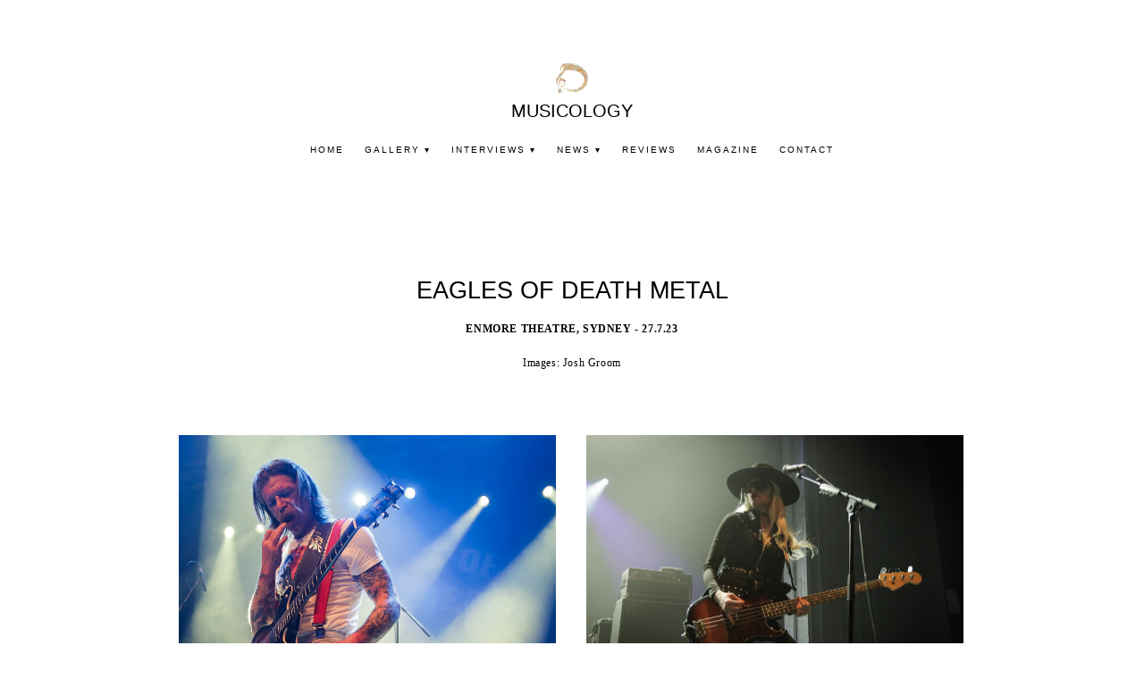

--- FILE ---
content_type: text/html
request_url: https://gallery.musicology.xyz/eagles-of-death-metal
body_size: 31597
content:
<!DOCTYPE html>
<html xmlns="http://www.w3.org/1999/xhtml">
	<head>
		<title>Eagles of Death Metal @ Enmore Theatre, Sydney 27/07/23</title>
		<!-- META -->
		<meta charset="UTF-8">
		<meta name="viewport" content="width=device-width, maximum-scale=1"/> 
	
		<meta property="og:image" content="http://lh3.googleusercontent.com/shsrX0gnAeVMfM2Nz-LI4k3feOPpMIuVeVV70t09RhY3F9qXowhQ6YKhYVLyDpJwcvi5XtpZ2eQpOiPeig=s1200" />
		<meta name="thumbnail" content="http://lh3.googleusercontent.com/shsrX0gnAeVMfM2Nz-LI4k3feOPpMIuVeVV70t09RhY3F9qXowhQ6YKhYVLyDpJwcvi5XtpZ2eQpOiPeig=s1200" />
	
	
	
		<meta name="keywords" content="Eagles of Death Metal , musicology.xyz, concert photos, Eagles of Death Metal  Live In Australia">
	
	
		<meta name="description" content="Eagles of Death Metal  Live In Australia performing at The Enmore Theatre, Sydney 27.7.23">
	
		<script src="https://www.youtube.com/iframe_api"></script>
		<!-- CSS -->
		<style class='common-css'>

body {
	padding: 0px;
	margin: 0px;
	min-height:100%;
}

.clickable{
	cursor:pointer;
}

.shown {
   opacity:1;
}

.bottom-layer{
	z-index:0;
}

.layer1{
	z-index:1;
}

.layer2{
	z-index:12;
}

.layer3{
	z-index:123;
}

.layer4{
	z-index:1234;
}

.layer5{
	z-index:12345;
}

.top-layer{
	z-index:123456789;
}

.space-layer{
	z-index:1234567899;
}

.fully-animated *{
		-webkit-transition: all 0.5s cubic-bezier(0.165, 0.84, 0.44, 1);
  -moz-transition: all 0.5s cubic-bezier(0.165, 0.84, 0.44, 1);
    -o-transition: all 0.5s cubic-bezier(0.165, 0.84, 0.44, 1);
    transition: all 0.5s cubic-bezier(0.165, 0.84, 0.44, 1);
}


.animated-color{
	-webkit-transition: color 0.5s cubic-bezier(0.165, 0.84, 0.44, 1);
 	-moz-transition: color 0.5s cubic-bezier(0.165, 0.84, 0.44, 1);
  	-o-transition: color 0.5s cubic-bezier(0.165, 0.84, 0.44, 1);
  	transition: color 0.5s cubic-bezier(0.165, 0.84, 0.44, 1);
  	-webkit-transition: background-color 0.5s cubic-bezier(0.165, 0.84, 0.44, 1);
 	-moz-transition: background-color 0.5s cubic-bezier(0.165, 0.84, 0.44, 1);
  	-o-transition: background-color 0.5s cubic-bezier(0.165, 0.84, 0.44, 1);
  	transition: background-color 0.5s cubic-bezier(0.165, 0.84, 0.44, 1);
}





.zero-opacity{
	opacity:0;
}



.slow-animated-opacity{
	-webkit-transition: opacity 1.5s cubic-bezier(0.165, 0.84, 0.44, 1);
 	-moz-transition: opacity 1.5s cubic-bezier(0.165, 0.84, 0.44, 1);
  	-o-transition: opacity 1.5s cubic-bezier(0.165, 0.84, 0.44, 1);
  	transition: opacity 1.5s cubic-bezier(0.165, 0.84, 0.44, 1);
}

.bg-div{
	position: fixed;
	top: 0px;
	left: 0px;
	height: 100%;
	width: 100%;
	background-image:url(/images/backgrounds/1.jpg);
	background-repeat:no-repeat;
	background-size: cover;
	background-position:center;
	opacity:0;
}

.bg-div.shown{
	opacity:0.4;
}




/* MAGIC CIRCLE */



.item-settings-menu{
	width:25px;
	height:25px;
	cursor:pointer;
	margin:2px;
	display:inline-block;
}



img.item-settings-menu:hover{
	/*background-color:grey;*/
}

.magic-circle-controls{
	position:absolute;
	opacity:0;
	background-color:black;
}

.magic-circle-controls.shown {
   opacity:1;
}



/* BREAD CRUMBS */
#bread-crumbs{
	font-family:HelveNueThinNormal;
	color:white;
	font-size:30px;
	left:40px;
	top:40px;
	display:inline-block;
	position:fixed;
}
#bread-crumbs img:not(.label-logo){
	vertical-align: middle;
	width:60px;
	height:60px;
	margin-top:-16px;
}

#bread-crumbs img.label-logo{
	vertical-align:top;
	margin-right:5px;
}

#bread-crumbs span{
	color:#666;
	font-size:30px;
	display:inline-block;
}


#bread-crumbs span.im-text , .module-back span.im-text{
	/*color:transparent;
  	background-repeat: no-repeat;
  	background-image: url('/images/ui_icons/xprslogo.png');
  	background-size: contain;
  	height: 25px;
  	background-position: center;*/
}


#bread-crumbs .bread-crumbs-path, #bread-crumbs .back-btn{
	display: inline-block;
} 


#bread-crumbs span.beta-icon{
	font-size:10px;
	color:white;
}


#bread-crumbs a{
	text-decoration: none;
	color:white;
	font-size:12px;
}


#blocking-div{
	position:absolute;
	top:0;
	left:0;
	width:100%;
	height:100%;
	background-color:black;
	background-image:url(/images/x_loader.gif);
	background-repeat: no-repeat;
	background-position: center;
	background-size: 50px 50px;
	
}

.terms-link , .call-me{
	text-decoration: none;
	color: #999;
	font-family: Arial;
	padding-left: 10px;
	font-size: 14px;
}

.tooltip-circle{
	background-image:url(/images/ui_icons/tooltip_circle.png);
	background-repeat:no-repeat;
	width:100px;
	height:100px;
	position:absolute;
	z-index: 9999999999;
	cursor:pointer;
	/*pointer-events:none;*/
}



.tooltip-wrapper.top-left{
		background-image:url(/images/ui_icons/tooltip_top_left.png);
}

.tooltip-wrapper.bottom-left{
	background-image:url(/images/ui_icons/tooltip_bottom_left.png);
}

.tooltip-wrapper.top-right{
	background-image:url(/images/ui_icons/tooltip_top_right.png);
}

.tooltip-wrapper.bottom-right{
	background-image:url(/images/ui_icons/tooltip_bottom_right.png);
}
	
	
.tooltip-wrapper{
	background-repeat:no-repeat;
	width:300px;
	height:250px;
	position:absolute;
	z-index: 99999999;
}

.tooltip-holder{
	font-family:Arial;
	margin:30px;
	text-align: left;
}

.tooltip-category{
	font-size:16px;
	color:red;
	font-weight:bold;
	padding-top: 10px;
}

.tooltip-title{
	font-size:22px;
	color:#333;
}

.tooltip-content{
	font-size:12px;
	color:#999;
	padding-top: 5px;
}

.tooltip-btn{
	border:solid 1px #999;
	color:#999;
	font-size:12px;
	display: inline-block;
	/*padding: 3px;*/
	margin-top: 20px;
	cursor:pointer;
	position: absolute;
	padding: 5px 10px;
}

.tooltip-btn.tooltip-next{
	bottom: 44px;
	right: 34px;
	color: white;
	background-color: #33CC66;
	border: solid 1px #33CC66;
	
}
.tooltip-btn.tooltip-hide{
	bottom: 44px;
	left: 31px;
}

.regular-mode .pro-feature{
	display:none!important;
}

iframe.stripe_checkout_app {
    z-index:12345678911!important;
}
.sr-modal-backdrop{
	z-index:1234567891!important;
}

.sr-confirm-amount{
	border:none!important;
}

.fa.fa-shopping-cart{
	border:none!important;
}

.sr-basket-widget-inner{
	border:none!important;
}

.t-t{
	/*color:red!important;*/
}


#translation-box{
 	float: left;
 	text-align: left;
    color: white;
    line-height: normal;
    margin-right: 11px;
    margin-top: 10px;
    font-size: 12px;
    z-index: 1234;
    background-color: #666;
    position: relative;
    font-family: Arial;
    width: 44px;
    display: inline-block;
    padding-top: 5px;
    padding-bottom: 5px;
    padding-left: 10px;
}


#translation-box img.caret{
	width:12px;
	height:12px;
	margin-top: 2px;
    margin-left: 4px;
}

#translation-box ul#lang-dropdown{
    line-height: normal;
    font-size: 12px;
    padding:4px;
    display:none;
    list-style-type: none;
    margin: 0px;
    margin-right:11px;
    padding: 0px;
    position: absolute;
    background-color: #666;
    left: 0px;
    text-align: left;
    max-height:170px;
    overflow-y:scroll;
}


#translation-box ul#lang-dropdown::-webkit-scrollbar-track{
	/*-webkit-box-shadow: inset 0 0 6px rgba(0,0,0,0.3);*/
	background-color: #000000;
}

#translation-box ul#lang-dropdown::-webkit-scrollbar{
	width: 6px;
	background-color: #000000;
}

#translation-box ul#lang-dropdown::-webkit-scrollbar-thumb{
	background-color: #999;
	
}

ul#lang-dropdown li:hover{
	background-color:#999;
}


ul#lang-dropdown li{
    width: 40px;
    padding: 2px;
    padding-left: 12px;
    padding-top: 5px;
    padding-bottom: 5px;
    font-size: 10px;
}


@media screen and (max-height: 600px) {
  #user-gravatar{
  	display:none;
  }
}


   </style>
		<style>
			@font-face {
				font-family: 'HelveNueThinNormal';
				src: url('https://storage.googleapis.com/xprs_resources/fonts/helveticaneuethn-webfont.eot');
				src: url('https://storage.googleapis.com/xprs_resources/fonts/helveticaneuethn-webfont.eot?iefix') format('eot'),
					url('https://storage.googleapis.com/xprs_resources/fonts/helveticaneuethn-webfont.woff') format('woff'),
					url('https://storage.googleapis.com/xprs_resources/fonts/helveticaneuethn-webfont.ttf') format('truetype'),
					url('https://storage.googleapis.com/xprs_resources/fonts/helveticaneuethn-webfont.svg#webfontJR0GaG5Z')
					format('svg');
				font-weight: normal;
				font-style: normal;
			}
		</style>
		<link rel="icon" type="image/png" href="https://lh3.googleusercontent.com/Hnv0cdif7zssei6Q2zwzfp8VPi3B2PelosPFbWyufEOS_d9df5PwTt4DxLOY51Tp-SyOUvzJasGIiRQM" />
		<link rel="apple-touch-icon" href="https://lh3.googleusercontent.com/Hnv0cdif7zssei6Q2zwzfp8VPi3B2PelosPFbWyufEOS_d9df5PwTt4DxLOY51Tp-SyOUvzJasGIiRQM"/>
	
	
		<script defer src="https://imos006-dot-im--os.appspot.com/js/imos.js?v=1.5.9bf2-jq7" type="text/javascript"></script>
		
	
		
		
	
	<link rel="stylesheet" type="text/css" href="//www.imcreator.com/css/fonts.css?v=1.5.9bf2-jq7" />
	<style class='inline-stripe-data'>/******************************************************************************************************
 *                                              STRIPE DATA STYLE
 *                                 	 
 ******************************************************************************************************/

 
 #vbid-228e3a0d-kcbtt77g.master.item-box    {
	padding-top: 0px;
	padding-bottom: 0px;
	min-height: 530px;
}
 
 #vbid-228e3a0d-wclvvue1.master.item-box    {
	padding-top: 0px;
	padding-bottom: 0px;
	min-height: 1343px;
} 
 #vbid-228e3a0d-wclvvue1.item-box > .item-wrapper    {
	max-width: 1000px;
}
 
 #vbid-228e3a0d-jts2elxu.master.item-box    {
	min-height: 249px;
}
 
 #vbid-228e3a0d-vq9r2aok.master.item-box    {
	padding-top: 0px;
	padding-bottom: 0px;
	min-height: 330px;
}
 
 #vbid-228e3a0d-vah1brih.master.item-box    {
	padding-top: 0px;
	padding-bottom: 0px;
	min-height: 417px;
} 
 #vbid-228e3a0d-vah1brih.item-box > .item-wrapper    {
	max-width: 1000px;
}
 
 #vbid-228e3a0d-yral6h7a.master.item-box    {
	padding-top: 0px;
	padding-bottom: 70px;
	min-height: 1343px;
} 
 #vbid-228e3a0d-yral6h7a.item-box > .item-wrapper    {
	max-width: 1832px;
}
 
 #vbid-228e3a0d-idclcxae.master.item-box    {
	padding-top: 0px;
	padding-bottom: 0px;
	min-height: 426px;
} 
 #vbid-228e3a0d-idclcxae.item-box > .item-wrapper    {
	max-width: 1000px;
}
 
 #vbid-228e3a0d-qxqwuhxb.master.item-box    {
	padding-top: 0px;
	padding-bottom: 0px;
	min-height: 1343px;
} 
 #vbid-228e3a0d-qxqwuhxb.item-box > .item-wrapper    {
	max-width: 1000px;
}
 
 #vbid-228e3a0d-c8yphnua.master.item-box    {
	padding-top: 70px;
	padding-bottom: 70px;
	min-height: 1343px;
} 
 #vbid-228e3a0d-c8yphnua.item-box > .item-wrapper    {
	max-width: 1000px;
}</style>
	
	<style class='inline-stripe-data'>/******************************************************************************************************
 *                                              STRIPE DATA STYLE
 *                                 	 
 ******************************************************************************************************/

 
 #vbid-050c4-evcdizmf   {
	background-position: 54.0358734130859% 100%;
}
 
 #vbid-050c4-reltp75c.master.item-box    {
	padding-top: 0px;
	padding-bottom: 0px;
	min-height: 296px;
}
 
 #vbid-050c4-ewnnsgbn   {
	background-position: 12.0986547470093% 42.2062797546387%;
}
 
 #vbid-050c4-kltesjrn.master.item-box    {
	padding-top: 0px;
	padding-bottom: 0px;
	min-height: 688px;
}
 
 #vbid-050c4-1q2yqjs9.master.item-box    {
	min-height: 231px;
}
 
 #vbid-050c4-szwqvip1.master.item-box    {
	padding-top: 70px;
	padding-bottom: 70px;
} 
 #vbid-050c4-szwqvip1.item-box > .item-wrapper    {
	max-width: 1000px;
}
 
 #vbid-050c4-sq6naaxl.master.item-box    {
	padding-top: 70px;
	padding-bottom: 60px;
	min-height: 202px;
} 
 #vbid-050c4-sq6naaxl.item-box > .item-wrapper    {
	max-width: 1000px;
}
 
 #vbid-050c4-xqbtvmlu.master.item-box    {
	padding-top: 0px;
	padding-bottom: 0px;
	min-height: 427px;
}
 
 #vbid-050c4-st5vrqgh   {
	background-position: 46.8609848022461% 26.2973518371582%;
}
 
 #vbid-050c4-4tavea57   {
	background-position: 36.0986557006836% 48.3706703186035%;
}
 
 #vbid-4a7b103e-oq6e8phe.master.item-box    {
	padding-top: 0px;
	padding-bottom: 5px;
	min-height: 883px;
} 
 #vbid-4a7b103e-oq6e8phe.item-box > .item-wrapper    {
	max-width: 1000px;
}
 
 #vbid-050c4-egtoayja   {
	background-size: contain;
}
 
 #vbid-050c4-dgzexcpw   {
	background-position: 48.6415901184082% 18.5064926147461%;
}
 
 #vbid-050c4-f2hqnrvb.master.item-box    {
	padding-top: 0px;
	padding-bottom: 0px;
	min-height: 496px;
}
 
 #vbid-050c4-czibp9xy   {
	background-position: 23.3408069610596% 0%;
}
 
 #vbid-050c4-wro0u4dj.master.item-box    {
	padding-top: 70px;
	padding-bottom: 70px;
} 
 #vbid-050c4-wro0u4dj.item-box > .item-wrapper    {
	max-width: 1000px;
}
 
 #vbid-050c4-7wimh2xv.master.item-box    {
} 
 #vbid-050c4-7wimh2xv.master.item-box    {
	min-height: 61px;
}
 
 #vbid-050c4-fk1cjkh8.master.item-box    {
	padding-top: 0px;
	padding-bottom: 35px;
	min-height: 1343px;
} 
 #vbid-050c4-fk1cjkh8.item-box > .item-wrapper    {
	max-width: 1168px;
}
 
 #vbid-050c4-5ws4y0ja.master.item-box    {
	padding-bottom: 0px;
	min-height: 883px;
} 
 #vbid-050c4-5ws4y0ja.item-box > .item-wrapper    {
	max-width: 1000px;
}
 
 #vbid-050c4-pjykzuz1   {
	background-position: 56.0606079101563% 100%;
}
 
 #vbid-050c4-np9xxtsh   {
	background-size: contain;
}
 
 #vbid-050c4-6gmtqd3q   {
	background-position: 41.9580421447754% 0%;
}
 
 #vbid-8cbc28bd-ioylqa3c.master.item-box    {
	padding-top: 0px;
	padding-bottom: 20px;
	min-height: 883px;
} 
 #vbid-8cbc28bd-ioylqa3c.item-box > .item-wrapper    {
	max-width: 1000px;
}
 
 #vbid-050c4-mbop9drl.master.item-box    {
	padding-top: 0px;
	padding-bottom: 0px;
	min-height: 281px;
}
 
 #vbid-050c4-8rajlneb   {
	background-size: 92%;
}
 
 #vbid-050c4-t64xar8v   {
	background-position: 48.4326019287109% 71.0374603271484%;
}
 
 #vbid-050c4-pijsvf7k   {
	background-size: contain;
}
 
 #vbid-050c4-yas5mhkg.master.item-box    {
	padding-top: 15px;
}
 
 #vbid-050c4-chpuoi1c   {
	background-position: 51.8808784484863% 24.1324920654297%;
}
 
 #vbid-050c4-q1jhanul.master.item-box    {
	padding-top: 0px;
	padding-bottom: 0px;
	min-height: 262px;
}
 
 #vbid-050c4-6p0yxzog.master.item-box    {
	padding-top: 0px;
	padding-bottom: 0px;
}
 
 #vbid-050c4-0m6g8wvm.master.item-box    {
	padding-top: 0px;
	padding-bottom: 0px;
	min-height: 192px;
}
 
 #vbid-050c4-yjdyr400   {
	background-position: 44.2089881896973% 48.3110046386719%;
}

 
 #vbid-050c4-glvuhi54   {
	background-position: 48.2062797546387% 23.9910316467285%;
}
 
 #vbid-050c4-bdkegqah.master.item-box    {
	padding-top: 50px;
	padding-bottom: 0px;
	min-height: 1343px;
} 
 #vbid-050c4-bdkegqah.item-box > .item-wrapper    {
	max-width: 1000px;
}
 
 #vbid-84ebaded-yxrjegu2.master.item-box    {
	padding-top: 0px;
	padding-bottom: 20px;
	min-height: 883px;
} 
 #vbid-84ebaded-yxrjegu2.item-box > .item-wrapper    {
	max-width: 1000px;
}
 
 #vbid-050c4-gbrbj6zp   {
	background-position: 50% 31.2688827514648%;
}
 
 #vbid-050c4-5n3e35wt.master.item-box    {
	padding-top: 70px;
	padding-bottom: 70px;
} 
 #vbid-050c4-5n3e35wt.item-box > .item-wrapper    {
	max-width: 1000px;
}
 
 #vbid-050c4-zi0v0yel.master.item-box    {
} 
 #vbid-050c4-zi0v0yel.master.item-box    {
	min-height: 365px;
}
 
 #vbid-050c4-ih7br5fq.master.item-box    {
	min-height: 386px;
}
 
 #vbid-050c4-pqsp6ig4.master.item-box    {
	padding-top: 0px;
	padding-bottom: 0px;
	min-height: 1343px;
} 
 #vbid-050c4-pqsp6ig4.item-box > .item-wrapper    {
	max-width: 1416px;
}
 
 #vbid-050c4-yo4vxidk.master.item-box    {
	min-height: 603px;
}
 
 #vbid-050c4-kpzlfnah.master.item-box    {
	padding-top: 0px;
	padding-bottom: 0px;
	min-height: 387px;
}
 
 #vbid-050c4-szuaegxe   {
	background-position: 43.6865196228027% 53.7792205810547%;
}
 
 #vbid-050c4-wllkkaad   {
	background-position: 51.7937202453613% 11.3861389160156%;
}
 
 #vbid-050c4-wezub8ds.master.item-box    {
	padding-top: 0px;
	min-height: 503px;
} 
 #vbid-050c4-wezub8ds.item-box > .item-wrapper    {
	max-width: 1000px;
}
 
 #vbid-050c4-hkg5wjvq   {
	background-position: 45.6293716430664% 22.344690322876%;
}
 
 #vbid-050c4-cwziugaf.master.item-box    {
	padding-top: 0px;
	padding-bottom: 40px;
	min-height: 1343px;
} 
 #vbid-050c4-cwziugaf.item-box > .item-wrapper    {
	max-width: 1000px;
}
 
 #vbid-050c4-26b1qcpr.master.item-box    {
	padding-top: 0px;
	padding-bottom: 0px;
	min-height: 310px;
}
 
 #vbid-050c4-h8gqb9fo.master.item-box    {
	padding-top: 60px;
	padding-bottom: 80px;
	min-height: 1343px;
} 
 #vbid-050c4-h8gqb9fo.item-box > .item-wrapper    {
	max-width: 1000px;
}
 
 #vbid-050c4-lzpq1rsl.master.item-box    {
	padding-top: 0px;
	padding-bottom: 35px;
	min-height: 1343px;
}
 
 #vbid-050c4-fzmpbmy5   {
	background-position: 48.6415901184082% 26.6233768463135%;
}
 
 #vbid-050c4-5j366ryb.master.item-box    {
	padding-top: 0px;
	padding-bottom: 0px;
	min-height: 192px;
} 
 #vbid-050c4-5j366ryb.item-box > .item-wrapper    {
	max-width: 1050px;
}
 
 #vbid-050c4-xuzzna7n   {
	background-position: 53.9237670898438% 51.5926666259766%;
}
 
 #vbid-050c4-2ofsq9qn.master.item-box    {
	padding-top: 0px;
	padding-bottom: 5px;
	min-height: 883px;
} 
 #vbid-050c4-2ofsq9qn.item-box > .item-wrapper    {
	max-width: 1000px;
}
 
 #vbid-050c4-yyyy7bki   {
	background-position: 51.3452911376953% 16.8316841125488%;
}
 
 #vbid-050c4-ttsekghk.master.item-box    {
	padding-top: 0px;
	padding-bottom: 0px;
	min-height: 1343px;
}
 
 #vbid-050c4-rbnqhaof.master.item-box    {
	padding-top: 10px;
	padding-bottom: 10px;
	min-height: 114px;
} 
 #vbid-050c4-rbnqhaof.item-box > .item-wrapper    {
	max-width: 1144px;
}
 
 #vbid-8eba5019-oq6e8phe.master.item-box    {
	padding-top: 0px;
	padding-bottom: 20px;
	min-height: 883px;
} 
 #vbid-8eba5019-oq6e8phe.item-box > .item-wrapper    {
	max-width: 1000px;
}
 
 #vbid-050c4-nptjedcz   {
	background-position: 54.0752334594727% 91.5584411621094%;
}
 
 #vbid-050c4-ioqsaygb   {
	background-position: 47.9101371765137% 31.5561962127686%;
}
 
 #vbid-050c4-5umyhntx.master.item-box    {
	padding-top: 0px;
	padding-bottom: 0px;
	min-height: 392px;
}
 
 #vbid-050c4-jpffsgrc.master.item-box    {
	min-height: 773px;
}
 
 #vbid-050c4-ih6a7oit.master.item-box    {
	padding-top: 70px;
	padding-bottom: 70px;
	min-height: 202px;
} 
 #vbid-050c4-ih6a7oit.item-box > .item-wrapper    {
	max-width: 1000px;
}
 
 #vbid-050c4-4upgjez3.master.item-box    {
	padding-top: 10px;
	padding-bottom: 10px;
	min-height: 114px;
} 
 #vbid-050c4-4upgjez3.item-box > .item-wrapper    {
	max-width: 1270px;
}
 
 #vbid-050c4-ooxb2vbs.master.item-box    {
	padding-top: 30px;
	padding-bottom: 30px;
	min-height: 1343px;
}
 
 #vbid-050c4-genbmtqk.master.item-box    {
	padding-top: 0px;
	padding-bottom: 0px;
	min-height: 305px;
}
 
 #vbid-050c4-ano6iwv8.master.item-box    {
	padding-top: 0px;
	padding-bottom: 0px;
	min-height: 802px;
}
 
 #vbid-adf19154-ofrveale.master.item-box    {
	padding-top: 0px;
	padding-bottom: 20px;
	min-height: 883px;
} 
 #vbid-adf19154-ofrveale.item-box > .item-wrapper    {
	max-width: 1000px;
}
 
 #vbid-050c4-nnsm9yui.master.item-box    {
	padding-top: 40px;
	padding-bottom: 40px;
} 
 #vbid-050c4-nnsm9yui.item-box > .item-wrapper    {
	max-width: 1000px;
}
 
 #vbid-050c4-a4fy2fab.master.item-box    {
	min-height: 231px;
}
 
 #vbid-7a87b9cf-oq6e8phe.master.item-box    {
	padding-top: 0px;
	padding-bottom: 0px;
	min-height: 883px;
} 
 #vbid-7a87b9cf-oq6e8phe.item-box > .item-wrapper    {
	max-width: 1000px;
}
 
 #vbid-050c4-4xbnhqok.master.item-box    {
	min-height: 699px;
}
 
 #vbid-050c4-cdo6qj7z   {
	background-position: 50.5673980712891% 54.6576156616211%;
}
 
 #vbid-050c4-s81djbad   {
	background-position: 51.9258079528809% 44.8459205627441%;
}
 
 #vbid-050c4-tab5je5d.master.item-box    {
	padding-top: 10px;
	padding-bottom: 10px;
	min-height: 114px;
} 
 #vbid-050c4-tab5je5d.item-box > .item-wrapper    {
	max-width: 1000px;
}
 
 #vbid-050c4-dou3b9eh.master.item-box    {
	padding-top: 0px;
	padding-bottom: 0px;
	min-height: 233px;
}
 
 #vbid-050c4-gynmc1jl   {
	background-position: 46.9696960449219% 89.3939361572266%;
}
 
 #vbid-050c4-pqrlsr7c.master.item-box    {
	padding-top: 0px;
	padding-bottom: 0px;
	min-height: 214px;
}
 
 #vbid-050c4-wxtabikx   {
	background-position: 49.8955078125% 0.613496959209442%;
}
 
 #vbid-22b7f27d-imhmowz7.master.item-box    {
	padding-top: 0px;
	padding-bottom: 20px;
	min-height: 883px;
} 
 #vbid-22b7f27d-imhmowz7.item-box > .item-wrapper    {
	max-width: 1000px;
}
 
 #vbid-050c4-dhravo2i.master.item-box    {
	padding-top: 10px;
	padding-bottom: 10px;
	min-height: 114px;
} 
 #vbid-050c4-dhravo2i.item-box > .item-wrapper    {
	max-width: 1144px;
}
 
 #vbid-050c4-rzmw6cri.master.item-box    {
	padding-top: 0px;
	padding-bottom: 0px;
	min-height: 745px;
} 
 #vbid-050c4-rzmw6cri.item-box > .item-wrapper    {
	max-width: 1500px;
}</style>
	

	<style class='view-css'>html {
	-webkit-text-size-adjust: 100%; /* Prevent font scaling in landscape while allowing user zoom */
	font-size: 1px;
}

body{
	padding:0px;
	margin:0px;
	overflow-y: auto;
	overflow-x: hidden;
	min-width:300px;
	font-size:12px;
}

ul{
	list-style:none;
	padding: 0px;
}

li{
	margin:0px;
	padding:0px;
}

p{
	margin:0px;
	padding:0px;
}

#xprs{
	overflow:hidden;
}

.item-wrapper{
	margin-left: auto;
	margin-right: auto;
	height:100%;
	width:100%;
	min-height:inherit;
}

.preview-image-holder .image-link{
	min-height:inherit;
	display:inline-block;
}

a{
	text-decoration: none;
	pointer-events:auto;
}

#loading{
	left: 50%;
	position: relative;
}

.container{
	top: 0px;
	width: auto;
	height: 100%;
	left: 0px;
	min-height:inherit;
	position: relative;
}

.element-wrapper .content{
	position: relative;
}

.master.item-box{
	width:100%;
	margin: 0px;
	text-align: center;
}

.master.item-box .stripe-background{
	height: 100%;
	width: 100%;
	min-height: inherit;
	background-repeat: no-repeat;
	background-size: cover;
	background-position:center;
	position: absolute;
	pointer-events:none;
}

.item-box{
	position:relative;
	overflow:visible;
}

.item-box.hide-from-preview ,.item-box.hide-from-view{
	display:none;
}

.image-cover, .page-image-cover{
	display: block;
	overflow:hidden;
}

.image-holder,.preview-image-holder{
	background-position: center;
	background-size:cover;
	background-repeat:no-repeat;
	background-color:transparent;
	width:auto;
	overflow:hidden;
	width:100%;
	height:100%;
}

.image-source{
	background-repeat:no-repeat;
	background-color:transparent;
	width:100%;
	height:100%;
}

.element.image-source{
	 box-sizing:border-box;
     -moz-box-sizing:border-box;
     -webkit-box-sizing:border-box;
}

.icon-source{
	background-position: center;
	background-size:contain;
	background-repeat:no-repeat;
	background-color:transparent;
	height:auto;
	display:inline-block;
	position:relative;
}

.item-content:not(.blocks_layout):hover  .hover_none{
	-webkit-filter: grayscale(0%) !important; /* New WebKit */
	-webkit-filter: brightness(100%) !important; /* New WebKit */
	transform: scale(1,1) !important;
	-ms-transform: scale(1,1) !important; /* IE 9 */
	-webkit-transform: scale(1,1) !important; /* Safari and Chrome */
}

.item-content{
	height:100%;
	min-height:inherit;
	position:relative;
}

.black_and_white , .item-content:not(.blocks_layout):hover .hover_black_and_white {
	-webkit-filter: grayscale(100%); /* New WebKit */
}

.darken_120,.item-content:not(.blocks_layout):hover .hover_darken_120{
	-webkit-filter: brightness(0.8); /* New WebKit */
}

.darken_140,  .item-content:not(.blocks_layout):hover .hover_darken_140{	
	-webkit-filter: brightness(0.6); /* New WebKit */
}

.grow_120, .item-content:not(.blocks_layout):hover .hover_grow_120{
	transform: scale(1.2,1.2);
	-ms-transform: scale(1.2,1.2); /* IE 9 */
	-webkit-transform: scale(1.2,1.2); /* Safari and Chrome */
	-moz-transform:scale(1.2,1.2);
}

.grow_140, .item-content:not(.blocks_layout):hover .hover_grow_140{
	transform: scale(1.4,1.4);
	-ms-transform: scale(1.4,1.4); /* IE 9 */
	-webkit-transform: scale(1.4,1.4); /* Safari and Chrome */
	-moz-transform:scale(1.4,1.4);
}

.item-box.element-box{
	width:100%;
}

.page-content > img:first-of-type{
	width:700px;
}

.page-content p.Body:first-of-type{
	padding-top: 17px;
}

.element-holder{
	display:block;
	margin: auto;
	text-align: center;
	width:100%;
	position: relative;
}

.marginable{
	margin-left:60px;
	margin-right:60px;
}

.picture-element{
	background-position: center;
	background-size:cover;
	background-repeat:no-repeat;
	background-color:transparent;
}

.icon-element{
	background-position: center;
	background-size:contain;
	background-repeat:no-repeat;
	background-color:transparent;
	height: 50px;
}

.icon-holder{
	width:100%;
}

.stripe-default-width{
	margin-left:auto;
	margin-right:auto;
}

#pagination-btn{
	cursor:pointer;
}

#pagination-holder{
	display:inline-block;
	margin-left:auto;
	margin-right:auto;
}

#pagination-wrapper{
	width:100%;
	text-align:center;
	display:none;
}

[data-child-type='PIC'] .element-wrapper .content{
	height:100%;
	min-height:inherit;
}

[data-child-type='PIC'] .element-wrapper .content .page-image-cover{
	height:100%;
	min-height:inherit;
}

[data-child-type='PIC'] .element-wrapper .content .page-image-cover .Picture{
	height:100%;
	min-height:inherit;
}

[data-child-type='VIDEO'] .element-wrapper .content{
	height:100%;
	min-height:inherit;
}

[data-child-type='VIDEO'] .element-wrapper .content .page-video-cover{
	height:100%;
	min-height:inherit;
}

[data-child-type='VIDEO'] .element-wrapper .content .page-video-cover .video-source{
	height:100%;
	min-height:inherit;
}

[data-child-type='MAP'] .element-wrapper .content{
	height:100%;
	min-height:inherit;
}

[data-child-type='MAP'] .element-wrapper .content .page-map-cover{
	height:100%;
	min-height:inherit;
}

[data-child-type='MAP'] .element-wrapper .content .page-map-cover .map-source{
	height:100%;
	min-height:inherit;
}

.preview-video-holder , .preview-map-holder{
	height:100%;
	min-height:inherit;
}

.preview-map-holder{
	position: absolute;
	width:100%;
	top: 0px;
	left: 0px;
	line-height:normal;
}

.preview-video-source, .preview-map-source{
	height:100%;
	min-height:inherit;
	overflow:hidden;
}

#xprs:not(.in-editor) .preview-video-source.vid-autoplay{
	transition:opacity 1s linear;
	opacity:0;
}

.video-source .me-plugin{
	position:relative;
		height:100%;
	min-height:inherit;
}

.map-frame{
	height: 100%;
	width: 100%;
	min-height: inherit;
}

.ytplayer{
	height: 100%;
	width: 100%;
	min-height: inherit;
}
.rounded{
	border-radius: 15px;
}

.title-holder{
	margin-right:auto;
	margin-left:auto;
}

.video-wrapper{
	overflow: hidden;
}

.video-source.fitvid{
	overflow:hidden;
} 

.erred-user-form-field, .erred-user-form-field input[type=date]{
	background-color:#de6262 !important;
	color:white !important;
}

input[type=checkbox].erred-user-form-field{
	box-shadow: 0 0 2px 1px #de6262;
}

.preview-form .Field {
	width:100%;
	pointer-events: auto;
	box-sizing: border-box;
}

.preview-form .field-holder label input[type="checkbox"].Field {
	width:auto;
	border:none;
	margin:0px;
	min-width: auto!important;
	margin-right:10px;
}

.preview-form .field-holder input[type="date"].Field{
	width: auto!important;
    text-align: right!important;
    padding: 0!important;
	margin: 0!important;
	border:none!important;
	min-width: auto!important;
}

label.preview-element.Field.for-date{
	display: inline-flex;
    justify-content: space-between;
    align-items: center;
}

.preview-form textarea.Field {
    resize: none;
    height: 4em;
}

.preview-form .field-checkbox span, .preview-form .field-checkbox input{
	vertical-align: middle;
}

.preview-form .field-checkbox{
	text-align: left;
}

/* fix for old style */
.preview-icon-holder {
	margin-bottom: 0px!important;
} 

.master.item-box[data-child-type="MAP"]{
	min-height:300px;
}

.disable-max-width{
	max-width:none!important;
}

.master.item-box.header-box{
	z-index:123456;
}

.animated-top{
	-webkit-transition: top 2s cubic-bezier(0.165, 0.84, 0.44, 1);
 	-moz-transition: top 2s cubic-bezier(0.165, 0.84, 0.44, 1);
  	-o-transition: top 2s cubic-bezier(0.165, 0.84, 0.44, 1);
  	transition: top 2s cubic-bezier(0.165, 0.84, 0.44, 1);
}

iframe.html-frame{
	width: 100%;
	height: 100%;
	min-height:inherit;
}

.html-wrapper .content ,
.html-wrapper .content .page-html-cover ,
.html-wrapper .content .page-html-cover .html-source,
.raw-wrapper .content,
.raw-wrapper .content .page-raw-cover,
.raw-wrapper .content .page-raw-cover .html-source,
.raw-wrapper .content .page-raw-cover .html-source .raw-container{
	min-height:inherit;
	height:inherit;
}

.raw-wrapper .content .page-raw-cover .html-source .raw-container,.raw-wrapper .content{
	overflow: hidden;
}

.raw-wrapper .content .page-raw-cover.centered .html-source .raw-container{
	position: absolute;
    left: 50%;
    top: 50%;
    transform: translateX(-50%) translateY(-50%);
    height:auto;
    min-height:initial;
}

/*****************************************************************************/
/* EFFECTS
/*****************************************************************************/

[data-flex_element_effect="effect-fadein"] ~ #children .preview-content-holder{
	opacity: 0;
}

[data-flex_element_effect="effect-fadein"] ~ #children .play-effect .preview-content-holder{
	-webkit-transition: opacity 2s cubic-bezier(0.165, 0.84, 0.44, 1); /* Safari, Chrome and Opera > 12.1 */
	-moz-transition: opacity 2s cubic-bezier(0.165, 0.84, 0.44, 1); /* Firefox < 16 */
	 -ms-transition: opacity 2s cubic-bezier(0.165, 0.84, 0.44, 1); /* Internet Explorer */
	  -o-transition: opacity 2s cubic-bezier(0.165, 0.84, 0.44, 1); /* Opera < 12.1 */
		 transition: opacity 2s cubic-bezier(0.165, 0.84, 0.44, 1);
  opacity: 1;
}

[data-flex_element_effect="effect-grow"] ~ #children .preview-content-holder{
	transform: scale(0.9);
	opacity:0
}

[data-flex_element_effect="effect-grow"] ~ #children .play-effect .preview-content-holder{
	-webkit-transition: transform 1s cubic-bezier(0.165, 0.84, 0.44, 1), opacity 1s cubic-bezier(0.165, 0.84, 0.44, 1); /* Safari, Chrome and Opera > 12.1 */
	-moz-transition: transform 1s cubic-bezier(0.165, 0.84, 0.44, 1), opacity 1s cubic-bezier(0.165, 0.84, 0.44, 1); /* Firefox < 16 */
	 -ms-transition: transform 1s cubic-bezier(0.165, 0.84, 0.44, 1), opacity 1s cubic-bezier(0.165, 0.84, 0.44, 1); /* Internet Explorer */
	  -o-transition: transform 1s cubic-bezier(0.165, 0.84, 0.44, 1), opacity 1s cubic-bezier(0.165, 0.84, 0.44, 1); /* Opera < 12.1 */
		 transition: transform 1s cubic-bezier(0.165, 0.84, 0.44, 1), opacity 1s cubic-bezier(0.165, 0.84, 0.44, 1);
		 transform: scale(1);
		 opacity:1
}

[data-flex_element_effect="effect-slide-up"] ~ #children .preview-content-holder{
	transform: translateY(10vh);
	opacity:0;
}

[data-flex_element_effect="effect-slide-up"] ~ #children .play-effect .preview-content-holder{
	-webkit-transition: transform 1s cubic-bezier(0.165, 0.84, 0.44, 1) , opacity 3s cubic-bezier(0.165, 0.84, 0.44, 1); /* Safari, Chrome and Opera > 12.1 */
	-moz-transition: transform 1s cubic-bezier(0.165, 0.84, 0.44, 1), opacity 3s cubic-bezier(0.165, 0.84, 0.44, 1); /* Firefox < 16 */
	 -ms-transition: transform 1s cubic-bezier(0.165, 0.84, 0.44, 1), opacity 3s cubic-bezier(0.165, 0.84, 0.44, 1); /* Internet Explorer */
	  -o-transition: transform 1s cubic-bezier(0.165, 0.84, 0.44, 1), opacity 3s cubic-bezier(0.165, 0.84, 0.44, 1); /* Opera < 12.1 */
		 transition: transform 1s cubic-bezier(0.165, 0.84, 0.44, 1), opacity 3s cubic-bezier(0.165, 0.84, 0.44, 1);
		 transform: translateY(0);
		 opacity:1;
}

.item-details{
	line-height:0px;
	position:relative;
}

.preview-body ul{
	padding-left: 20px!important;
	list-style:initial;
	padding: initial;
}

.preview-body li{
	margin:initial;
	padding:initial;
}

.preview-raw-wrapper {
	width: 100%;
    height: 100%;
}

.preview-raw-holder {
	width: 100%;
    height: 100%;
    top: 0px;
    left: 0px;
    position: relative;
}

.preview-raw-container{
	height:100%;
	width:100%;
}

.stripes .master.element-box .image-source{
	min-height: inherit;
	height:100%;
}

.map-blocker{
	height:100%;
	min-height:inherit;
	width:100%;
	position:absolute;
	left:0px;
	right:0px;
	z-index:12345678;
}

.element-wrapper.pic-wrapper a{
	min-height:inherit;
}

[data-default-currency=USD] .preview-price:not(.sold-out)::before, [data-default-currency=USD] .shipping-currency::before  { 
    content: "$";
}

[data-default-currency=EUR] .preview-price:not(.sold-out)::before, [data-default-currency=EUR] .shipping-currency::before { 
    content: "\20ac";
}

[data-default-currency=GBP] .preview-price:not(.sold-out)::before, [data-default-currency=GBP] .shipping-currency::before{ 
    content: "\00a3";
}

[data-default-currency=SEK] .preview-price:not(.sold-out)::after, [data-default-currency=SEK] .shipping-currency::after  { 
    content: "Kr";
    font-size: 0.7em;
}

[data-default-currency=NOK] .preview-price:not(.sold-out)::after, [data-default-currency=NOK] .shipping-currency::after  { 
    content: "kr";
    font-size: 0.7em;
}

[data-default-currency=VND] .preview-price:not(.sold-out)::after, [data-default-currency=VND] .shipping-currency::after  { 
    content: "₫";
    font-size: 0.7em;
}

[data-default-currency=NPR] .preview-price:not(.sold-out)::after, [data-default-currency=NPR] .shipping-currency::after  { 
    content: "Re.";
    font-size: 0.7em;
}

[data-default-currency=HUF] .preview-price:not(.sold-out)::after, [data-default-currency=HUF] .shipping-currency::after  { 
    content: "Ft";
    font-size: 0.7em;
}

[data-default-currency=RON] .preview-price:not(.sold-out)::after, [data-default-currency=RON] .shipping-currency::after  { 
    content: "lei";
    font-size: 0.7em;
}

[data-default-currency=GHS] .preview-price:not(.sold-out)::after, [data-default-currency=GHS] .shipping-currency::after  { 
    content: "GH¢";
    font-size: 0.7em;
}

[data-default-currency=CAD] .preview-price:not(.sold-out)::before, [data-default-currency=CAD] .shipping-currency::before { 
    content: "$(cad)";
    font-size: 0.7em;
}

[data-default-currency=AUD] .preview-price:not(.sold-out)::before, [data-default-currency=AUD] .shipping-currency::before { 
    content: "$";
    font-size: 0.7em;
}

[data-default-currency=AUD] .preview-price:not(.sold-out)::after, [data-default-currency=AUD] .shipping-currency::after { 
    content: "(AUD)";
    font-size: 0.7em;
}

[data-default-currency=CHF] .preview-price:not(.sold-out)::after, [data-default-currency=CHF] .shipping-currency::after { 
    font-size: 0.7em;
}


[data-default-currency=BRL] .preview-price:not(.sold-out)::before, [data-default-currency=BRL] .shipping-currency::before { 
    content: "R$";
}

[data-default-currency=MYR] .preview-price:not(.sold-out)::before, [data-default-currency=MYR] .shipping-currency::before { 
    content: "RM";
}

[data-default-currency=SGD] .preview-price:not(.sold-out)::before, [data-default-currency=SGD] .shipping-currency::before { 
    content: "S$";
}

[data-default-currency=ZAR] .preview-price:not(.sold-out)::before, [data-default-currency=ZAR] .shipping-currency::before { 
    content: "R";
}

[data-default-currency=INR] .preview-price:not(.sold-out)::before, [data-default-currency=INR] .shipping-currency::before { 
    content: "\20b9";
}

[data-default-currency=NGN] .preview-price:not(.sold-out)::before, [data-default-currency=NGN] .shipping-currency::before { 
    content: "\20a6 ";
}

[data-default-currency=TRY] .preview-price:not(.sold-out)::before, [data-default-currency=TRY] .shipping-currency::before { 
    content: "\20ba";
}

[data-default-currency=CHF] .preview-price:not(.sold-out)::before, [data-default-currency=CHF] .shipping-currency::before { 
    content: "CHF";
}

[data-default-currency=AED] .preview-price:not(.sold-out)::after, [data-default-currency=AED] .shipping-currency::after { 
	content: "\062f.\0625";
}

[data-default-currency=PKR] .preview-price:not(.sold-out)::after, [data-default-currency=PKR] .shipping-currency::after { 
	content: "₨";
}

[data-default-currency=THB] .preview-price:not(.sold-out)::after, [data-default-currency=THB] .shipping-currency::after { 
	content: "฿";
}

[data-default-currency=IDR] .preview-price:not(.sold-out)::after, [data-default-currency=IDR] .shipping-currency::after { 
	content: "Rp";
}

[data-default-currency=TWD] .preview-price:not(.sold-out)::before, [data-default-currency=TWD] .shipping-currency::before { 
	content: "NT$";
}

[data-default-currency=UYU] .preview-price:not(.sold-out)::before, [data-default-currency=UYU] .shipping-currency::before { 
	content: "$U";
}

[data-default-currency=MXN] .preview-price:not(.sold-out)::before, [data-default-currency=MXN] .shipping-currency::before { 
	content: "Mex$";
}

[data-default-currency=TWD] .preview-price:not(.sold-out)::before, [data-default-currency=TWD] .shipping-currency::before { 
	content: "NT$";
}

[data-default-currency=GHS] .preview-price:not(.sold-out)::before, [data-default-currency=GHS] .shipping-currency::before { 
	content: "GH¢";
}

[data-default-currency=MAD] .preview-price:not(.sold-out)::after, [data-default-currency=MAD] .shipping-currency::after { 
	content: "DH";
}

[data-default-currency=RUB] .preview-price:not(.sold-out)::after, [data-default-currency=RUB] .shipping-currency::after { 
	content: "\20bd";
}

[data-default-currency=JPY] .preview-price:not(.sold-out)::before { 
    content: "\00a5";
}

[data-default-currency=NZD] .preview-price:not(.sold-out)::before { 
    content: "NZ$";
}

[data-default-currency=ILS] .preview-price:not(.sold-out)::before, [data-default-currency=ILS] .shipping-currency::before { 
    content: "\20AA";
}

[data-default-currency=PHP] .preview-price:not(.sold-out)::before, [data-default-currency=PHP] .shipping-currency::before { 
    content: "₱";
}

.multi_layout .pic-side .inner-pic.circlize{
  margin-left: auto;
  margin-right: auto;
}

[data-caller=static] .master.item-box.showing-feed:not(.loaded) .sub.item-box{
	opacity:0!important;
}

.sub.item-box{
	opacity:1;
}

.stripe-header , .stripe-footer{
	width:100%;
	z-index:1;
}

.blocks-preview-divider, .preview-divider{
    border-top-width: 0px;
    border-left-width: 0px;
    border-right-width: 0px;
    height: 10px;
}

.raw-wrapper .content .page-raw-cover.centered{
	min-height:100px;
}

.master.container.narrow-site{
    max-width: 1000px;
    margin: auto;
    overflow:hidden;
}

.master.container.narrow-site > #children{
	max-width:1000px;
	margin:auto;
}

.master.container.narrow-site .control-handle{
	max-width:1000px;
}

.master.container.narrow-site  .force-min-height50{
	max-width:1000px;
	margin:auto;
	left:auto!important;
	padding-left:0px!important;
	padding-right:0px!important;
	width:100%;
}

.master.container.narrow-site .left-menu-placeholder{
	margin-left:-270px;
}

.master.container.narrow-site .left-menu-placeholder .master.item-box{
	left:auto!important;
}

.master.container.narrow-site.left-menu-layout{
	left:135px;
}

.full-width-bg{
	background-size: 100% auto;
    background-repeat: no-repeat;
    background-attachment: scroll;
    background-position: top;
}

.cover-bg{
	background-size: cover;
    background-repeat: no-repeat;
    background-attachment: scroll;
    background-position: top;
}

.pattern-bg{
	background-repeat: repeat;
}

.fixed-bg{
	background-size:cover;
	background-repeat: no-repeat;
	background-attachment: fixed;
}

.contain-bg{
	background-size:contain;
	background-position:center;
	background-repeat: no-repeat;
	background-attachment: fixed;
}

.parallax-bg,  .fixed-bg,  .parallax50-bg{
	background-size:cover!important;
	background-attachment: fixed;
}

#xprs.phone-mode .parallax-bg, #xprs.phone-mode .fixed-bg, #xprs.phone-mode .parallax50-bg, #xprs.tablet-mode .parallax-bg, #xprs.tablet-mode .fixed-bg, #xprs.tablet-mode .parallax50-bg{
	background-attachment:initial!important;
	background-position-y:center!important;
	background-position-x:center!important;
}

.master.item-box .flex .sub.item-box:not(:only-child) .parallax50-bg, .master.item-box .flex .sub.item-box:not(:only-child) .fixed-bg{
	background-attachment:scroll!important;
	background-position-y:center!important;
}

#xprs.phone-mode .master.item-box:not([data-preset-type-id='PROMO']) .vimplayer.preview.video-frame{
	width: 100%!important;
    height: 100%!important;
    margin-top: 0px!important;
    margin-left: 0px!important;
}

.sub.item-box:after, .pic-side:after{
	pointer-events:none;
}

.stripe_popup_app_hide {
  display: none;
}

.popup-mode .raw-wrapper .content .page-raw-cover .html-source .raw-container {
    pointer-events: auto;
}

.shadowed{
	-webkit-box-shadow: -7px 15px 40px 4px rgba(0,0,0,0.35);
	-moz-box-shadow: -7px 15px 40px 4px rgba(0,0,0,0.35);
	box-shadow: -7px 15px 40px 4px rgba(0,0,0,0.35);
}

.no-scroll{
	overflow-y:hidden;
}

#xprs.cellphone-preview .hide-from-mobile, #xprs.phone-mode .hide-from-mobile{
	display:none!important;
}

#xprs.phone-mode .preview-form .Field{
	min-width:auto!important;
}

/* Hack for captcha */
div[style*="z-index: 2000000000"]{
	z-index:999999999999!important;
}

.fill-height{
	min-height:100vh!important;
}

.stripe_popup_app{
	max-width:100%!important;
	max-height:100%!important;
}

@media only screen 
and (min-device-width : 768px) 
and (max-device-width : 1024px) 
and (orientation : landscape) { 
	.parallax-bg, .fixed-bg, .parallax50-bg {
		background-attachment:initial!important;
		background-position-y:center!important;
		background-position-x:center!important;
	}
}

@media screen and (max-height: 575px){
	.g-recaptcha {transform:scale(0.77);-webkit-transform:scale(0.77);transform-origin:0 0;-webkit-transform-origin:0 0;}
	.g-recaptcha > div{
		width:200px!important;
	}
}


/*TABLET*/
@media only screen 
and (min-width : 768px) 
and (max-width : 1024px) { 
	html{
		font-size:0.7px;
	}
}

/*MOBILE*/
@media only screen 
and (max-width : 768px)  { 
	html{
		font-size:0.5px;
	}
	.preview-title, .preview-subtitle{
		word-break: break-word;
	}
}</style>
	<style class='multi-css'>.multi_layout .item-preview{
	height:inherit;
	width:100%;
	min-height:inherit;
}

.multi_layout .helper-div .text-side .vertical-aligner{
	overflow:visible;
}

.multi_layout .image-cover{
	height:inherit;
	min-height:inherit;
}

.multi_layout .image-source.background-div{
	height:100%;
}

.multi_layout .image-source.background-image-div{
	height:100%;
}

.multi_layout .preview-image-holder:not(.inner-pic-holder){
	height:inherit;
	min-height:inherit;
	position:relative;
}

.multi_layout .benet{
	min-height:inherit;
}

.multi_layout .image-source{
	height:inherit;
	min-height:inherit;
	position:absolute;
}

.multi_layout .helper-div .image-source{
	position:relative;
}

/*****************************************************************************/
/* IMAGE & TEXT POSITIONING
/*****************************************************************************/

.multi_layout .top-left.helper-div,.middle-left.helper-div ,.middle-left-25.helper-div,  .bottom-left.helper-div,.top-right.helper-div,
.middle-right.helper-div ,.middle-right-25.helper-div, .bottom-right.helper-div {
	position:initial;
	overflow: hidden;
	height:100%;
	min-height:inherit;
	
}

.multi_layout .vertical-aligner{
	position:relative;
	height:100%;
	width:100%;
	display:table;
	min-height:inherit;
	overflow:hidden;
}

.multi_layout .pic-side .inner-pic:not(.circlize){
	min-height:inherit;
}



.multi_layout .pic-side .vertical-aligner a.image-link{
	position:relative;
	display:inline-block;
	min-height:inherit;
	overflow:hidden;
}

.multi_layout .pic-side .vertical-aligner a.image-link.not-wrapping, .multi_layout .pic-side .vertical-aligner a.image-link:empty {
	position: absolute;
    left: 0px;
    top: 0px;
}

.sub.container .multi_layout .pic-side .vertical-aligner a.image-link{ 
	height:100%;
	width:100%;
}

.multi_layout .pic-side .vertical-aligner{
	margin-left: auto;
	margin-right: auto;
	/*display:inline-block;*/
}

.multi_layout .pic-side {
	text-align:center;
	line-height:0px;
}

.multi_layout .pic-side.reset {
	top:initial!important;
	margin-left:initial!important;
	width:100%!important;
}


.multi_layout .helper-div .pic-side .inner-pic-holder{
	/*display: table-cell;*/
	/*display:block;*/
	overflow: visible;
	line-height:0px!important;
}

.multi_layout .preview-image-holder.inner-pic-holder{
	display:table-cell;
}

.multi_layout .pic-side{
	position:absolute;
	pointer-events:auto;
	/*outline: 1px solid green;
	background-color: rgba(43,102,10,0.5);*/
	overflow:visible;
	top:0px;
	bottom:0px;
}

.draggable-pic{
	pointer-events: auto;
    display: inline-block;
    width: 100%;
    height: 100%;
    background-size:contain;
    background-repeat: no-repeat;
}

.flex .multi_layout .middle-center.helper-div .text-side .draggable-pic-wrapper {
	display: inline-block;
    position: absolute;
    /*width: 50%;*/
    left: 50%;
    top: 50%;
    /*height: 100%;*/
    z-index: -1;
}

.flex .multi_layout .middle-center.helper-div .text-side .draggable-pic-wrapper.ui-draggable {
	cursor:move;
}


.draggable-pic-wrapper .ui-resizable-ne,.draggable-pic-wrapper .ui-resizable-se,.draggable-pic-wrapper .ui-resizable-nw,.draggable-pic-wrapper .ui-resizable-sw{
	background-color: #0f95ee;
    border-radius: 7px;
}


.draggable-pic-wrapper .ui-resizable-se.ui-icon.ui-icon-gripsmall-diagonal-se{
	width:9px;
	height:9px;
	background-image:none;
	right: -5px;
    bottom: -5px;
}




.flex .multi_layout .middle-center.helper-div .text-side .draggable-pic-wrapper .draggable-pic-holder {
	display: inline-block;
	height:100%;
}

.flex .multi_layout .middle-center.helper-div .draggable-div-holder{
	display:block;
}

.draggable-div-holder{
	display:none;
}

.draggable-pic-wrapper{
	pointer-events:auto;
}

.draggable-pic-wrapper.ui-resizable{
	outline:solid 1px #0f95ee;
	/*box-sizing:border-box;*/
}
.draggable-pic-wrapper.ui-resizable .ui-resizable-handle.ui-resizable-s, .draggable-pic-wrapper.ui-resizable .ui-resizable-handle.ui-resizable-n{
	height:7px;	
	background-color: transparent;
}


.draggable-div-holder{
	top:0px;
    position: absolute;
    height: 500px;
    min-height:inherit;
    width:100%;
}



.multi_layout .inner-pic-holder .inner-pic.fill{
	width: 100%!important;
  	height: 100%!important;
  	background-size: cover;
  	background-repeat:no-repeat;
  	max-width: none;
  	max-height: none;
}

.multi_layout .inner-pic-holder .inner-pic{
	/*width: 100%!important;*/
	width: 100%;
  	height: 100%;
  	background-repeat:no-repeat;
  	max-width: none;
  	max-height: none;
  	overflow:hidden;
}

.multi_layout .inner-pic-holder a .inner-pic{
	display:table;
}

.multi_layout .inner-pic-holder .inner-pic#no-image{
	outline:none;
}

/*** TOP LEFT ***/
.multi_layout .top-left.helper-div .pic-side{
	width:50%;
	height: 100%;
	left: 50%;
	min-height: inherit;
	/*margin-left: 50%;*/
}

.multi_layout .top-left.helper-div .pic-side .inner-pic{
	height: 100%;
}

.multi_layout .top-left.helper-div .text-side{
	width: 50%;
	height: 100%;
	position: relative;
	float: left;
	min-height: inherit;
}

.multi_layout .top-left.helper-div .item-details{
	/*vertical-align: top;*/
	display: table-cell;
}

/*** CENTER LEFT ***/
.multi_layout .middle-left.helper-div .pic-side, .multi_layout .middle-left-25.helper-div .pic-side{
	width:50%;
	height: 100%;
	left: 50%;
	min-height: inherit;
	/*margin-left: 50%;*/
}

.multi_layout .middle-left-25.helper-div .pic-side{
	width:75%;
	left: 25%;
}

.multi_layout .middle-left.helper-div .pic-side .inner-pic, .multi_layout .middle-left-25.helper-div .pic-side .inner-pic{
	height: 100%;
}

.multi_layout .middle-left.helper-div .text-side, .multi_layout .middle-left-25.helper-div .text-side{
	width: 50%;
	height: 100%;
	position: relative;
	float: left;
	min-height: inherit;
	display: table;
	
}

.multi_layout .middle-left-25.helper-div .text-side{
	width: 25%;
}

.multi_layout .middle-left.helper-div .item-details, 
.multi_layout .middle-left-25.helper-div .item-details{
	/*vertical-align: top;*/
	display: table-cell;
}

/*** BOTTOM LEFT ***/

.multi_layout .bottom-left.helper-div .pic-side{
	width:50%;
	height: 100%;
	left: 50%;
	min-height: inherit;
}



.multi_layout .bottom-left.helper-div .text-side{
	width: 50%;
	height: 100%;
	position: relative;
	float: left;
	min-height: inherit;
}

.multi_layout .bottom-left.helper-div .item-details{
	/*vertical-align: bottom;*/
	display: table-cell;
}

/*** TOP RIGHT ***/
.multi_layout .top-right.helper-div .pic-side{
	width:50%;
	height: 100%;
	right: 50%;
	min-height: inherit;
}



.multi_layout .top-right.helper-div .text-side{
	width:50%;
	height: 100%;
	position: relative;
	float: right;
	min-height: inherit;
}

.multi_layout .top-right.helper-div .item-details{
	/*vertical-align: top;*/
	display: table-cell;
}

/*** MIDDLE RIGHT ***/

.multi_layout .middle-right.helper-div .pic-side, .multi_layout .middle-right-25.helper-div .pic-side{
	width:50%;
	height: 100%;
	right: 50%;
	min-height: inherit;
}

.multi_layout .middle-right-25.helper-div .pic-side{
	width:75%;
	right: 25%;
}



.multi_layout .middle-right.helper-div .text-side, .multi_layout .middle-right-25.helper-div .text-side{
	width:50%;
	height: 100%;
	position: relative;
	float: right;
	min-height: inherit;
	display: table;
}

.multi_layout .middle-right-25.helper-div .text-side{
	width:25%;
}

.multi_layout .middle-right.helper-div .item-details, .multi_layout .middle-right-25.helper-div .item-details{
	/*vertical-align: top;*/
	display: table-cell;
}


.multi_layout.product-container .middle-right.helper-div .pic-side{
	width:66%;
	height: 100%;
	right: 34%;
	min-height: inherit;
}



.multi_layout.product-container  .middle-right.helper-div .text-side{
	width:33%;
	height: 100%;
	position: relative;
	float: right;
	min-height: inherit;
	display: table;
}


.multi_layout.product-container .inner-pic.preview-element{
	background-size:contain!important;
	background-position:center!important;
	background-repeat:no-repeat!important;
}



/*** BOTTOM RIGHT ***/
.multi_layout .bottom-right.helper-div .pic-side{
	width:50%;
	height: 100%;
	right: 50%;
	min-height: inherit;
}



.multi_layout .bottom-right.helper-div .text-side{
	width:50%;
	height: 100%;
	position: relative;
	float: right;
	min-height: inherit;
}

.multi_layout .bottom-right.helper-div .item-details{
	/*vertical-align: bottom;*/
	display: table-cell;
}



/*** CENTER CENTER ***/

.multi_layout .middle-center.helper-div{
	min-height: inherit;
	height: 100%;
	
}

.xprs-holder:not(.in-editor) .multi_layout .middle-center.helper-div{
	pointer-events:none;
}

.multi_layout .middle-center.helper-div .pic-side{
	width:100%;
	height: 100%;
	/*text-align:center;*/
	top: 0px;
}

.multi_layout .middle-center.helper-div .pic-side .inner-pic{
	margin-left:auto;
	margin-right:auto;
	display:inline-block;
	position:relative;
}

.multi_layout .middle-center.helper-div .pic-side a .inner-pic{
	display:table;
}

.multi_layout .middle-center.helper-div .text-side{
	width:100%;
	height: 100%;
	/*text-align:center;*/
	min-height: inherit;
	margin-left: auto;
    margin-right: auto;
    display: table;
}

.multi_layout .middle-center.helper-div .preview-content-holder{
	pointer-events: none;
}

.multi_layout .middle-center.helper-div .preview-content-holder .preview-element{
	pointer-events:auto;
}

.multi_layout .middle-center.helper-div .item-details{
	/*vertical-align: middle;*/
	display: table-cell;
	pointer-events: none;
}

.multi_layout .middle-center.helper-div .vertical-aligner{
	margin-left: auto;
	margin-right: auto;
	z-index:12345;
}

.multi_layout .middle-center.helper-div .text-side .vertical-aligner{
	width:100%;
}



/*** BOTTOM CENTER ***/


.multi_layout .bottom-center.helper-div .text-side{
	/*vertical-align: middle;*/
	display: block;
	position:relative;
}

.multi_layout .bottom-center.helper-div .pic-side{
	position:relative;
	/*bottom:0px;
	top:0px;
	width:100%;*/
}

.multi_layout .bottom-center.helper-div .benet{
	min-height:initial;
}

.multi_layout .bottom-center.helper-div .text-side .vertical-aligner{
	width:100%;
	min-height:0px!important;
	height:initial!important
}

.multi_layout .bottom-center.helper-div .pic-side .vertical-aligner{
	width:100%;
	min-height:0px!important;
	  height: inherit!important;
}

.multi_layout .bottom-center.helper-div .pic-side .inner-pic-holder{
	width:100%;
	min-height:0px!important;
	height: inherit!important;
}

.multi_layout .bottom-center.helper-div:not(.flipped-image) .pic-side .inner-pic{
	width:100%;
	min-height:0px!important;
}

.multi_layout .bottom-center.helper-div.flipped-image .pic-side .inner-pic{
	width:100%;
	min-height:300px!important;
}





/*** TOP CENTER ***/

.multi_layout .top-center.helper-div{
	height: 100%;
	width: 100%;
	min-height: inherit;
	
	display: block;

}

.multi_layout .top-center.helper-div .text-side{
	/*vertical-align: middle;*/
	display: block;
	position:relative;
}

.multi_layout .top-center.helper-div .pic-side{
	position:relative;
	/*bottom:0px;
	top:0px;
	width:100%;*/
}

.multi_layout .top-center.helper-div .text-side .vertical-aligner{
	width:100%;
}


.multi_layout .top-center.helper-div .benet{
	min-height:initial;
}

.multi_layout .top-center.helper-div .text-side .vertical-aligner{
	width:100%;
	min-height:0px!important;
	height:initial!important
}

.multi_layout .top-center.helper-div .pic-side .vertical-aligner{
	width:100%;
	min-height:0px!important;
	height: inherit!important;
}

.multi_layout .top-center.helper-div .pic-side .inner-pic-holder{
	width:100%;
	min-height:0px!important;
	height: inherit!important;
	line-height: 0px;
}

.multi_layout .top-center.helper-div:not(.flipped-image) .pic-side .inner-pic{
	width:100%;
	min-height:0px!important;
}

.multi_layout .top-center.helper-div.flipped-image .pic-side .inner-pic{
	width:100%;
	min-height:300px!important;
}

.multi_layout .helper-div:not(.middle-center) .pic-side .inner-pic#no-image{
	/* background-image:url(http://lh3.googleusercontent.com/H91IJNOH5dBhODefYvp-p8aMs08rzundiGNqMQ4F5lHTil9hbPZLZj_QcdBV48sn524pngBjg_RXN8u2Um68pIubkQ);
	background-size: 50px;
	background-position:center;
	background-repeat: no-repeat; */
}

.item_layout .item-preview, .item_layout .preview-image-holder, .item_layout .helper-div, .item_layout .text-side{
	height:100%;
	min-height:inherit;
}

.item_layout .helper-div{
	display:flex;
}

.item_layout .helper-div.middle-right{
	flex-direction:row-reverse;
}

.item_layout .helper-div.bottom-center{
	flex-direction:column;
}


.item_layout .helper-div.middle-center .text-side{
	flex:1;
}

.item_layout .helper-div.middle-left .text-side , .item_layout .helper-div.middle-left .pic-side,
.item_layout .helper-div.middle-left-25 .text-side , .item_layout .helper-div.middle-left-25 .pic-side,
.item_layout .helper-div.middle-right .text-side , .item_layout .helper-div.middle-right .pic-side
{
	width:50%;
}


.item_layout .helper-div.middle-center .pic-side{
	pointer-events:auto;
	position: absolute;
	height:100%;
	width:100%;
}

.item_layout .helper-div .pic-side .inner-pic{
	height:100%;
	width:100%;
}

.item_layout .text-side{
	display:flex;
	align-items: center;
	justify-content: center;
}
</style>
	<style class='menu-css'>.menu_layout.item-content{
	height:inherit;
}

.menu_layout .helper-div{
	display:table-cell;
	vertical-align:middle;
}

.menu_layout .image-cover{
	display:table-cell;
	vertical-align:middle;
}

.menu_layout .preview-content-wrapper{
	text-align:left;
	height:inherit;
	min-height:inherit;
}

.menu_layout .preview-content-holder{
	display: block;
	max-width: 100%;
	height:inherit;
	min-height:inherit;
}


.menu_layout .preview-item-links{
    display:table-cell;
	vertical-align:middle;
}

 .preview-item-links[data-shrink-style='vertically'] .preview-links-wrapper{
	display:flex;
	flex-direction: column;
}


.menu_layout{
	display:table;
}

.menu_layout .left-div{
	height:10px; /*inherit for chrome*/
	display:table;
	float:left;
	min-height:inherit;
}

.item-box[data-height-resize="true"] .menu_layout .left-div{
	height:inherit;
}

.item-box[data-height-resize="true"] .menu_layout .right-div{
	height:inherit;
}

.menu_layout .right-div{
	height:10px; /*inherit for chrome*/
	display:table;
	float:right;
	min-height:inherit;
}

.menu_layout.item-content{
	width:100%;
	
}

.menu_layout .preview-item-links li{
	display:inline-block;
	position: relative;
}

.preview-item-links .submenu li{
	display:block!important;
}

 .menu_layout .preview-item-links.flipped{
	display:block;
}

.menu_layout  .menu-line{
	height: 3px;
	margin-bottom:5px;
	display:block;
	background-color:black;
}

.menu_layout .logo-holder{
	display: table-cell;
	vertical-align: middle;
	line-height:0px;
}

.menu_layout .links-menu-btn{
	width: 25px;
	height: 36px;
	cursor:pointer;
	display:none;
	vertical-align: middle;
}

.menu_layout .links-menu-btn.hamburger {
	width: auto;
	height: auto;
    position: absolute;
    top: 50%;
    right: 0%;
    transform: translateY(-50%);
}

.menu_layout .links-menu-btn-wrapper{
	display:table;
	float:right;
	/*height:100%;*/
}

 .menu-links-holder{
	position:relative;
	left:0px;
	top:0px;
	display:none;
}

 .menu-links-holder.shown{
	display:block;
}

.center-aligned-menu:not(.force-min-height50) .benet{
	display:none;
}

.center-aligned-menu:not(.force-min-height50) .right-div, .center-aligned-menu:not(.force-min-height50) .left-div{
	display:block;
	float:none;
	height:auto!important;
	min-height:initial;
	text-align:center;
}

 .center-aligned-menu:not(.force-min-height50) .menu_layout .preview-item-links{
	padding-bottom:25px;
}


 .center-aligned-menu:not(.force-min-height50) .menu_layout .left-div{
	 padding-top:25px;
 }

.center-aligned-menu:not(.force-min-height50) .helper-div{
	display:inline;
}

.center-aligned-menu:not(.force-min-height50)  .logo-holder , .center-aligned-menu:not(.force-min-height50)  .preview-item-links{
	display:inline-block;
}

.center-aligned-menu:not(.force-min-height50) .preview-content-wrapper{
	display: table;
	width: 100%;
	text-align:center;
}

.center-aligned-menu:not(.force-min-height50) .preview-content-holder{
	display: table-cell;
	vertical-align: middle;
}

.center-aligned-menu:not(.force-min-height50) .menu_layout .links-menu-btn.shown{
	display:inline-block;
}

.menu_layout .links-menu-btn.shown{
	display:table-cell;
	pointer-events:auto;
 }

 .menu-open .preview-element.Link.item-link{
 	pointer-events: auto;
 }

.menu-open:not(.force-transparency):not(.full-screen-menu) .preview-item-links{
 	background-color:transparent;
 	pointer-events:none;
 }
 
.menu-open {
	pointer-events:auto!important;
}

.menufied .preview-item-links{
  display:block;
  margin:auto;
  position:relative;
  z-index:3;
  padding-bottom:25px;
}
  
 .menufied .preview-item-links span,  .menufied .preview-item-links li{
	 display:inline-block;
	 position: relative;

 }
 
.menufied .preview-item-links.no-place span, .menufied.full-screen-menu.menu-open .preview-item-links span,  .menufied.side-screen-menu.menu-open .preview-item-links span, .menufied.full-screen-menu.menu-open .preview-item-links li, .menufied.side-screen-menu.menu-open .preview-item-links li{
  	display:block;
  	margin-right:auto!important;
	margin-left:auto!important;
}

.menufied.full-screen-menu .submenu, .menufied.side-screen-menu  .submenu{
	background-color:transparent!important;
}

  .menu_layout .submenu li{
	  min-width:100%;
  }
 
 .left-menu-placeholder .item-wrapper{
 	padding-top:25%!important;
 }
 
 .left-menu-placeholder .master.item-box{
 	width:inherit!important;
 	padding-left:0px!important;
 	padding-right:0px!important;
 }
 
 .left-menu-placeholder .preview-item-links span{
   	margin-right:auto!important;
	margin-left:auto!important;
 }
 
  .preview-links-wrapper > span:first-child, .preview-links-wrapper > a:first-child span {
  	margin-left:0px!important;
  }

 .left-menu-placeholder .preview-item-links{
 	padding-top:30px!important;
 }


.animated-menu{
	-webkit-transition: max-height 0.8s;
	-moz-transition: max-height 0.8s;
	transition: max-height 0.8s;
}

.scale-down08{
	-webkit-transform: scale(0.8);
	transform:scale(0.8);
	-ms-transform:scale(0.8);
}

.force-min-height50{
	min-height:50px!important;
}

.force-min-height50 .menus-wrapper{
	min-height:50px!important;
}

.force-transparency{
	background-color:transparent!important;
	pointer-events: none;
}

.force-transparency .preview-links-wrapper{
	pointer-events: auto;
}

.force-transparency .item-content{
	background-color:transparent!important;
}

.master.container.left-menu-layout [data-preset-type-id='MENUS']{
	position:fixed!important;
	width:270px;
	top:0px;
}

.master.container .left-menu-placeholder{
	display: inline-block;
	width:270px;
	vertical-align:top;
}

.master.container.left-menu-layout .item-wrapper.menus-wrapper{
	display: inline-block;
} 

.master.container.left-menu-layout .menu_layout .preview-item-links a , .master.container.left-menu-layout .menu_layout .preview-item-links .item-link,.master.container.left-menu-layout .menu_layout .preview-item-links li {
	display:block;
}

.master.container.left-menu-layout [data-preset-type-id='MENUS'] + .control-handle{
	display: none!important;
}

.master.container.left-menu-layout > #children{
	display: inline-block;
}

.master.container.left-menu-layout .menu_layout .preview-content-holder{
	vertical-align:top;
}

.xprs-holder:not(.in-editor) .master.item-box.header-box.being-scrolled{
	z-index:1234567891;
}

.being-scrolled .menu_layout .preview-subtitle-holder , .minimal-design .menu_layout .preview-subtitle-holder{
	display:none;
}

.being-scrolled .menu_layout .preview-title-holder, .minimal-design .menu_layout .preview-title-holder{
	display:table-cell;
	vertical-align:middle;
}

.being-scrolled .menu_layout .item-details , .minimal-design .menu_layout .item-details{
	display:table;
}



.master.item-box.header-box.full-screen-menu .preview-links-wrapper, .master.item-box.header-box.side-screen-menu .preview-links-wrapper{
	transform: translateY(-50%) translateX(-50%);
    top: 50%;
    left: 50%;
    position: absolute;
}

.left-menu-placeholder .menus-wrapper {
	min-width:none!important;
}


.master.item-box.header-box.full-screen-menu.menu-open .preview-item-links.transform-disabled .preview-links-wrapper{
	transform:translateX(-50%);
	padding-right:-20px;
}
	
.master.item-box.header-box.full-screen-menu.menu-open .preview-item-links.transform-disabled{
	overflow-y:scroll;
	padding-right:20px;

}

.master.item-box.header-box.full-screen-menu .preview-item-links{
    position: fixed;
    top: 0px;
    left: 0px;
    z-index: -1;
    width: 100%;
    height: 100%;
}


.master.item-box.header-box.side-screen-menu .preview-item-links{
    position: fixed;
    top: 0px;
    right: -315px;
    z-index: -1;
    width: 315px;
    height: 100%;
    transition:right 1s;
    display:block;
    
}


 .left-menu-placeholder .menu_layout .submenu, .header-box.side-screen-menu .submenu, .header-box.full-screen-menu .submenu, .menufied .preview-item-links.no-place .submenu{
	 position:relative;
 }
 .header-box  .submenu{
	display:none;
 }



 .header-box:not(.full-screen-menu) .preview-item-links:not([data-shrink-style='vertically']) .submenu{
	position: absolute;
    left: -10px;
    top: 100%;
    min-width: 130px;
	padding: 10px;
	z-index:123;
}

 .left-menu-placeholder .menu_layout .submenu .submenu-link , .header-box.side-screen-menu .submenu .submenu-link, .header-box.full-screen-menu .submenu .submenu-link, .menufied .preview-item-links.no-place .submenu .submenu-link{
	 text-align: center;
 }

.header-box .submenu-link{
	display:block;
	text-align: left;
}

.header-box .submenu-title{
	position:relative;
	cursor:pointer;
}

.header-box .submenu-title:after{
	content: ' \25be'; /* \25b4*/
}

.master.item-box.header-box.boxed-menu .preview-item-links{
	width:400px;
	height:400px;
    position: absolute;
    top:0px;
    right:0px;
}


.menu-advanced-settings.switching-panel .hamburger-inner:before, .menu-advanced-settings.switching-panel .hamburger-inner, .menu-advanced-settings.switching-panel .hamburger-inner:after{
	background-color:#666;
}

.menu-advanced-settings.switching-panel .hamburger.selected .hamburger-inner:before, .menu-advanced-settings.switching-panel .hamburger.selected .hamburger-inner, .menu-advanced-settings.switching-panel .hamburger.selected .hamburger-inner:after{
	background-color:white;
}

.hamburger{
	outline:none;
}

.very-small .hamburger-box{
	    -ms-transform: scale(0.5); /* IE 9 */
   	-webkit-transform: scale(0.5); /* Safari */
    transform: scale(0.5);
}

.small .hamburger-box{
		-ms-transform: scale(0.7); /* IE 9 */
   	-webkit-transform: scale(0.7); /* Safari */
    transform: scale(0.7);
}


.large .hamburger-box{
		-ms-transform: scale(1.3); /* IE 9 */
   	-webkit-transform: scale(1.3); /* Safari */
    transform: scale(1.3);
}

.very-large .hamburger-box{
		-ms-transform: scale(1.5); /* IE 9 */
   	-webkit-transform: scale(1.5); /* Safari */
    transform: scale(1.5);
}


.hidden-menu{
	display:none!important;
}
/*!
 * Hamburgers
 * @description Tasty CSS-animated hamburgers
 * @author Jonathan Suh @jonsuh
 * @site https://jonsuh.com/hamburgers
 * @link https://github.com/jonsuh/hamburgers
 */.hamburger{font:inherit;display:inline-block;overflow:visible;margin:0;padding:15px;cursor:pointer;transition-timing-function:linear;transition-duration:.15s;transition-property:opacity,-webkit-filter;transition-property:opacity,filter;transition-property:opacity,filter,-webkit-filter;text-transform:none;color:inherit;border:0;background-color:transparent}.hamburger:hover{opacity:.7}.hamburger-box{position:relative;display:inline-block;width:40px;height:24px}.hamburger-inner{top:50%;display:block;margin-top:-2px}.hamburger-inner,.hamburger-inner:after,.hamburger-inner:before{position:absolute;width:40px;height:4px;transition-timing-function:ease;transition-duration:.15s;transition-property:-webkit-transform;transition-property:transform;transition-property:transform,-webkit-transform;border-radius:4px;background-color:#000}.hamburger-inner:after,.hamburger-inner:before{display:block;content:''}.hamburger-inner:before{top:-10px}.hamburger-inner:after{bottom:-10px}.hamburger--arrow.is-active .hamburger-inner:before{-webkit-transform:translate3d(-8px,0,0) rotate(-45deg) scaleX(.7);transform:translate3d(-8px,0,0) rotate(-45deg) scaleX(.7)}.hamburger--arrow.is-active .hamburger-inner:after{-webkit-transform:translate3d(-8px,0,0) rotate(45deg) scaleX(.7);transform:translate3d(-8px,0,0) rotate(45deg) scaleX(.7)}.hamburger--arrow-r.is-active .hamburger-inner:before{-webkit-transform:translate3d(8px,0,0) rotate(45deg) scaleX(.7);transform:translate3d(8px,0,0) rotate(45deg) scaleX(.7)}.hamburger--arrow-r.is-active .hamburger-inner:after{-webkit-transform:translate3d(8px,0,0) rotate(-45deg) scaleX(.7);transform:translate3d(8px,0,0) rotate(-45deg) scaleX(.7)}.hamburger--arrowalt .hamburger-inner:before{transition:top .1s .15s ease,-webkit-transform .15s cubic-bezier(.165,.84,.44,1);transition:top .1s .15s ease,transform .15s cubic-bezier(.165,.84,.44,1);transition:top .1s .15s ease,transform .15s cubic-bezier(.165,.84,.44,1),-webkit-transform .15s cubic-bezier(.165,.84,.44,1)}.hamburger--arrowalt .hamburger-inner:after{transition:bottom .1s .15s ease,-webkit-transform .15s cubic-bezier(.165,.84,.44,1);transition:bottom .1s .15s ease,transform .15s cubic-bezier(.165,.84,.44,1);transition:bottom .1s .15s ease,transform .15s cubic-bezier(.165,.84,.44,1),-webkit-transform .15s cubic-bezier(.165,.84,.44,1)}.hamburger--arrowalt.is-active .hamburger-inner:before{top:0;transition:top .1s ease,-webkit-transform .15s .1s cubic-bezier(.895,.03,.685,.22);transition:top .1s ease,transform .15s .1s cubic-bezier(.895,.03,.685,.22);transition:top .1s ease,transform .15s .1s cubic-bezier(.895,.03,.685,.22),-webkit-transform .15s .1s cubic-bezier(.895,.03,.685,.22);-webkit-transform:translate3d(-8px,-10px,0) rotate(-45deg) scaleX(.7);transform:translate3d(-8px,-10px,0) rotate(-45deg) scaleX(.7)}.hamburger--arrowalt.is-active .hamburger-inner:after{bottom:0;transition:bottom .1s ease,-webkit-transform .15s .1s cubic-bezier(.895,.03,.685,.22);transition:bottom .1s ease,transform .15s .1s cubic-bezier(.895,.03,.685,.22);transition:bottom .1s ease,transform .15s .1s cubic-bezier(.895,.03,.685,.22),-webkit-transform .15s .1s cubic-bezier(.895,.03,.685,.22);-webkit-transform:translate3d(-8px,10px,0) rotate(45deg) scaleX(.7);transform:translate3d(-8px,10px,0) rotate(45deg) scaleX(.7)}.hamburger--arrowalt-r .hamburger-inner:before{transition:top .1s .15s ease,-webkit-transform .15s cubic-bezier(.165,.84,.44,1);transition:top .1s .15s ease,transform .15s cubic-bezier(.165,.84,.44,1);transition:top .1s .15s ease,transform .15s cubic-bezier(.165,.84,.44,1),-webkit-transform .15s cubic-bezier(.165,.84,.44,1)}.hamburger--arrowalt-r .hamburger-inner:after{transition:bottom .1s .15s ease,-webkit-transform .15s cubic-bezier(.165,.84,.44,1);transition:bottom .1s .15s ease,transform .15s cubic-bezier(.165,.84,.44,1);transition:bottom .1s .15s ease,transform .15s cubic-bezier(.165,.84,.44,1),-webkit-transform .15s cubic-bezier(.165,.84,.44,1)}.hamburger--arrowalt-r.is-active .hamburger-inner:before{top:0;transition:top .1s ease,-webkit-transform .15s .1s cubic-bezier(.895,.03,.685,.22);transition:top .1s ease,transform .15s .1s cubic-bezier(.895,.03,.685,.22);transition:top .1s ease,transform .15s .1s cubic-bezier(.895,.03,.685,.22),-webkit-transform .15s .1s cubic-bezier(.895,.03,.685,.22);-webkit-transform:translate3d(8px,-10px,0) rotate(45deg) scaleX(.7);transform:translate3d(8px,-10px,0) rotate(45deg) scaleX(.7)}.hamburger--arrowalt-r.is-active .hamburger-inner:after{bottom:0;transition:bottom .1s ease,-webkit-transform .15s .1s cubic-bezier(.895,.03,.685,.22);transition:bottom .1s ease,transform .15s .1s cubic-bezier(.895,.03,.685,.22);transition:bottom .1s ease,transform .15s .1s cubic-bezier(.895,.03,.685,.22),-webkit-transform .15s .1s cubic-bezier(.895,.03,.685,.22);-webkit-transform:translate3d(8px,10px,0) rotate(-45deg) scaleX(.7);transform:translate3d(8px,10px,0) rotate(-45deg) scaleX(.7)}.hamburger--boring .hamburger-inner,.hamburger--boring .hamburger-inner:after,.hamburger--boring .hamburger-inner:before{transition-property:none}.hamburger--boring.is-active .hamburger-inner{-webkit-transform:rotate(45deg);transform:rotate(45deg)}.hamburger--boring.is-active .hamburger-inner:before{top:0;opacity:0}.hamburger--boring.is-active .hamburger-inner:after{bottom:0;-webkit-transform:rotate(-90deg);transform:rotate(-90deg)}.hamburger--collapse .hamburger-inner{top:auto;bottom:0;transition-delay:.15s;transition-timing-function:cubic-bezier(.55,.055,.675,.19);transition-duration:.15s}.hamburger--collapse .hamburger-inner:after{top:-20px;transition:top .3s .3s cubic-bezier(.33333,.66667,.66667,1),opacity .1s linear}.hamburger--collapse .hamburger-inner:before{transition:top .12s .3s cubic-bezier(.33333,.66667,.66667,1),-webkit-transform .15s cubic-bezier(.55,.055,.675,.19);transition:top .12s .3s cubic-bezier(.33333,.66667,.66667,1),transform .15s cubic-bezier(.55,.055,.675,.19);transition:top .12s .3s cubic-bezier(.33333,.66667,.66667,1),transform .15s cubic-bezier(.55,.055,.675,.19),-webkit-transform .15s cubic-bezier(.55,.055,.675,.19)}.hamburger--collapse.is-active .hamburger-inner{transition-delay:.32s;transition-timing-function:cubic-bezier(.215,.61,.355,1);-webkit-transform:translate3d(0,-10px,0) rotate(-45deg);transform:translate3d(0,-10px,0) rotate(-45deg)}.hamburger--collapse.is-active .hamburger-inner:after{top:0;transition:top .3s cubic-bezier(.33333,0,.66667,.33333),opacity .1s .27s linear;opacity:0}.hamburger--collapse.is-active .hamburger-inner:before{top:0;transition:top .12s .18s cubic-bezier(.33333,0,.66667,.33333),-webkit-transform .15s .42s cubic-bezier(.215,.61,.355,1);transition:top .12s .18s cubic-bezier(.33333,0,.66667,.33333),transform .15s .42s cubic-bezier(.215,.61,.355,1);transition:top .12s .18s cubic-bezier(.33333,0,.66667,.33333),transform .15s .42s cubic-bezier(.215,.61,.355,1),-webkit-transform .15s .42s cubic-bezier(.215,.61,.355,1);-webkit-transform:rotate(-90deg);transform:rotate(-90deg)}.hamburger--collapse-r .hamburger-inner{top:auto;bottom:0;transition-delay:.15s;transition-timing-function:cubic-bezier(.55,.055,.675,.19);transition-duration:.15s}.hamburger--collapse-r .hamburger-inner:after{top:-20px;transition:top .3s .3s cubic-bezier(.33333,.66667,.66667,1),opacity .1s linear}.hamburger--collapse-r .hamburger-inner:before{transition:top .12s .3s cubic-bezier(.33333,.66667,.66667,1),-webkit-transform .15s cubic-bezier(.55,.055,.675,.19);transition:top .12s .3s cubic-bezier(.33333,.66667,.66667,1),transform .15s cubic-bezier(.55,.055,.675,.19);transition:top .12s .3s cubic-bezier(.33333,.66667,.66667,1),transform .15s cubic-bezier(.55,.055,.675,.19),-webkit-transform .15s cubic-bezier(.55,.055,.675,.19)}.hamburger--collapse-r.is-active .hamburger-inner{transition-delay:.32s;transition-timing-function:cubic-bezier(.215,.61,.355,1);-webkit-transform:translate3d(0,-10px,0) rotate(45deg);transform:translate3d(0,-10px,0) rotate(45deg)}.hamburger--collapse-r.is-active .hamburger-inner:after{top:0;transition:top .3s cubic-bezier(.33333,0,.66667,.33333),opacity .1s .27s linear;opacity:0}.hamburger--collapse-r.is-active .hamburger-inner:before{top:0;transition:top .12s .18s cubic-bezier(.33333,0,.66667,.33333),-webkit-transform .15s .42s cubic-bezier(.215,.61,.355,1);transition:top .12s .18s cubic-bezier(.33333,0,.66667,.33333),transform .15s .42s cubic-bezier(.215,.61,.355,1);transition:top .12s .18s cubic-bezier(.33333,0,.66667,.33333),transform .15s .42s cubic-bezier(.215,.61,.355,1),-webkit-transform .15s .42s cubic-bezier(.215,.61,.355,1);-webkit-transform:rotate(90deg);transform:rotate(90deg)}.hamburger--elastic .hamburger-inner{top:0;transition-timing-function:cubic-bezier(.68,-.55,.265,1.55);transition-duration:.4s}.hamburger--elastic .hamburger-inner:before{top:10px;transition:opacity .15s .4s ease}.hamburger--elastic .hamburger-inner:after{top:20px;transition:-webkit-transform .4s cubic-bezier(.68,-.55,.265,1.55);transition:transform .4s cubic-bezier(.68,-.55,.265,1.55);transition:transform .4s cubic-bezier(.68,-.55,.265,1.55),-webkit-transform .4s cubic-bezier(.68,-.55,.265,1.55)}.hamburger--elastic.is-active .hamburger-inner{transition-delay:.1s;-webkit-transform:translate3d(0,10px,0) rotate(135deg);transform:translate3d(0,10px,0) rotate(135deg)}.hamburger--elastic.is-active .hamburger-inner:before{transition-delay:0s;opacity:0}.hamburger--elastic.is-active .hamburger-inner:after{transition-delay:.1s;-webkit-transform:translate3d(0,-20px,0) rotate(-270deg);transform:translate3d(0,-20px,0) rotate(-270deg)}.hamburger--elastic-r .hamburger-inner{top:0;transition-timing-function:cubic-bezier(.68,-.55,.265,1.55);transition-duration:.4s}.hamburger--elastic-r .hamburger-inner:before{top:10px;transition:opacity .15s .4s ease}.hamburger--elastic-r .hamburger-inner:after{top:20px;transition:-webkit-transform .4s cubic-bezier(.68,-.55,.265,1.55);transition:transform .4s cubic-bezier(.68,-.55,.265,1.55);transition:transform .4s cubic-bezier(.68,-.55,.265,1.55),-webkit-transform .4s cubic-bezier(.68,-.55,.265,1.55)}.hamburger--elastic-r.is-active .hamburger-inner{transition-delay:.1s;-webkit-transform:translate3d(0,10px,0) rotate(-135deg);transform:translate3d(0,10px,0) rotate(-135deg)}.hamburger--elastic-r.is-active .hamburger-inner:before{transition-delay:0s;opacity:0}.hamburger--elastic-r.is-active .hamburger-inner:after{transition-delay:.1s;-webkit-transform:translate3d(0,-20px,0) rotate(270deg);transform:translate3d(0,-20px,0) rotate(270deg)}.hamburger--emphatic{overflow:hidden}.hamburger--emphatic .hamburger-inner{transition:background-color .2s .25s ease-in}.hamburger--emphatic .hamburger-inner:before{left:0;transition:top .05s .2s linear,left .2s .25s ease-in,-webkit-transform .2s cubic-bezier(.6,.04,.98,.335);transition:transform .2s cubic-bezier(.6,.04,.98,.335),top .05s .2s linear,left .2s .25s ease-in;transition:transform .2s cubic-bezier(.6,.04,.98,.335),top .05s .2s linear,left .2s .25s ease-in,-webkit-transform .2s cubic-bezier(.6,.04,.98,.335)}.hamburger--emphatic .hamburger-inner:after{top:10px;right:0;transition:top .05s .2s linear,right .2s .25s ease-in,-webkit-transform .2s cubic-bezier(.6,.04,.98,.335);transition:transform .2s cubic-bezier(.6,.04,.98,.335),top .05s .2s linear,right .2s .25s ease-in;transition:transform .2s cubic-bezier(.6,.04,.98,.335),top .05s .2s linear,right .2s .25s ease-in,-webkit-transform .2s cubic-bezier(.6,.04,.98,.335)}.hamburger--emphatic.is-active .hamburger-inner{transition-delay:0s;transition-timing-function:ease-out;background-color:transparent}.hamburger--emphatic.is-active .hamburger-inner:before{top:-80px;left:-80px;transition:left .2s ease-out,top .05s .2s linear,-webkit-transform .2s .25s cubic-bezier(.075,.82,.165,1);transition:left .2s ease-out,top .05s .2s linear,transform .2s .25s cubic-bezier(.075,.82,.165,1);transition:left .2s ease-out,top .05s .2s linear,transform .2s .25s cubic-bezier(.075,.82,.165,1),-webkit-transform .2s .25s cubic-bezier(.075,.82,.165,1);-webkit-transform:translate3d(80px,80px,0) rotate(45deg);transform:translate3d(80px,80px,0) rotate(45deg)}.hamburger--emphatic.is-active .hamburger-inner:after{top:-80px;right:-80px;transition:right .2s ease-out,top .05s .2s linear,-webkit-transform .2s .25s cubic-bezier(.075,.82,.165,1);transition:right .2s ease-out,top .05s .2s linear,transform .2s .25s cubic-bezier(.075,.82,.165,1);transition:right .2s ease-out,top .05s .2s linear,transform .2s .25s cubic-bezier(.075,.82,.165,1),-webkit-transform .2s .25s cubic-bezier(.075,.82,.165,1);-webkit-transform:translate3d(-80px,80px,0) rotate(-45deg);transform:translate3d(-80px,80px,0) rotate(-45deg)}.hamburger--emphatic-r{overflow:hidden}.hamburger--emphatic-r .hamburger-inner{transition:background-color .2s .25s ease-in}.hamburger--emphatic-r .hamburger-inner:before{left:0;transition:top .05s .2s linear,left .2s .25s ease-in,-webkit-transform .2s cubic-bezier(.6,.04,.98,.335);transition:transform .2s cubic-bezier(.6,.04,.98,.335),top .05s .2s linear,left .2s .25s ease-in;transition:transform .2s cubic-bezier(.6,.04,.98,.335),top .05s .2s linear,left .2s .25s ease-in,-webkit-transform .2s cubic-bezier(.6,.04,.98,.335)}.hamburger--emphatic-r .hamburger-inner:after{top:10px;right:0;transition:top .05s .2s linear,right .2s .25s ease-in,-webkit-transform .2s cubic-bezier(.6,.04,.98,.335);transition:transform .2s cubic-bezier(.6,.04,.98,.335),top .05s .2s linear,right .2s .25s ease-in;transition:transform .2s cubic-bezier(.6,.04,.98,.335),top .05s .2s linear,right .2s .25s ease-in,-webkit-transform .2s cubic-bezier(.6,.04,.98,.335)}.hamburger--emphatic-r.is-active .hamburger-inner{transition-delay:0s;transition-timing-function:ease-out;background-color:transparent}.hamburger--emphatic-r.is-active .hamburger-inner:before{top:80px;left:-80px;transition:left .2s ease-out,top .05s .2s linear,-webkit-transform .2s .25s cubic-bezier(.075,.82,.165,1);transition:left .2s ease-out,top .05s .2s linear,transform .2s .25s cubic-bezier(.075,.82,.165,1);transition:left .2s ease-out,top .05s .2s linear,transform .2s .25s cubic-bezier(.075,.82,.165,1),-webkit-transform .2s .25s cubic-bezier(.075,.82,.165,1);-webkit-transform:translate3d(80px,-80px,0) rotate(-45deg);transform:translate3d(80px,-80px,0) rotate(-45deg)}.hamburger--emphatic-r.is-active .hamburger-inner:after{top:80px;right:-80px;transition:right .2s ease-out,top .05s .2s linear,-webkit-transform .2s .25s cubic-bezier(.075,.82,.165,1);transition:right .2s ease-out,top .05s .2s linear,transform .2s .25s cubic-bezier(.075,.82,.165,1);transition:right .2s ease-out,top .05s .2s linear,transform .2s .25s cubic-bezier(.075,.82,.165,1),-webkit-transform .2s .25s cubic-bezier(.075,.82,.165,1);-webkit-transform:translate3d(-80px,-80px,0) rotate(45deg);transform:translate3d(-80px,-80px,0) rotate(45deg)}.hamburger--slider .hamburger-inner{top:0}.hamburger--slider .hamburger-inner:before{top:10px;transition-timing-function:ease;transition-duration:.2s;transition-property:opacity,-webkit-transform;transition-property:transform,opacity;transition-property:transform,opacity,-webkit-transform}.hamburger--slider .hamburger-inner:after{top:20px}.hamburger--slider.is-active .hamburger-inner{-webkit-transform:translate3d(0,10px,0) rotate(45deg);transform:translate3d(0,10px,0) rotate(45deg)}.hamburger--slider.is-active .hamburger-inner:before{-webkit-transform:rotate(-45deg) translate3d(-5.71429px,-6px,0);transform:rotate(-45deg) translate3d(-5.71429px,-6px,0);opacity:0}.hamburger--slider.is-active .hamburger-inner:after{-webkit-transform:translate3d(0,-20px,0) rotate(-90deg);transform:translate3d(0,-20px,0) rotate(-90deg)}.hamburger--slider-r .hamburger-inner{top:0}.hamburger--slider-r .hamburger-inner:before{top:10px;transition-timing-function:ease;transition-duration:.2s;transition-property:opacity,-webkit-transform;transition-property:transform,opacity;transition-property:transform,opacity,-webkit-transform}.hamburger--slider-r .hamburger-inner:after{top:20px}.hamburger--slider-r.is-active .hamburger-inner{-webkit-transform:translate3d(0,10px,0) rotate(-45deg);transform:translate3d(0,10px,0) rotate(-45deg)}.hamburger--slider-r.is-active .hamburger-inner:before{-webkit-transform:rotate(45deg) translate3d(5.71429px,-6px,0);transform:rotate(45deg) translate3d(5.71429px,-6px,0);opacity:0}.hamburger--slider-r.is-active .hamburger-inner:after{-webkit-transform:translate3d(0,-20px,0) rotate(90deg);transform:translate3d(0,-20px,0) rotate(90deg)}.hamburger--spin .hamburger-inner{transition-timing-function:cubic-bezier(.55,.055,.675,.19);transition-duration:.3s}.hamburger--spin .hamburger-inner:before{transition:top .1s .34s ease-in,opacity .1s ease-in}.hamburger--spin .hamburger-inner:after{transition:bottom .1s .34s ease-in,-webkit-transform .3s cubic-bezier(.55,.055,.675,.19);transition:bottom .1s .34s ease-in,transform .3s cubic-bezier(.55,.055,.675,.19);transition:bottom .1s .34s ease-in,transform .3s cubic-bezier(.55,.055,.675,.19),-webkit-transform .3s cubic-bezier(.55,.055,.675,.19)}.hamburger--spin.is-active .hamburger-inner{transition-delay:.14s;transition-timing-function:cubic-bezier(.215,.61,.355,1);-webkit-transform:rotate(225deg);transform:rotate(225deg)}.hamburger--spin.is-active .hamburger-inner:before{top:0;transition:top .1s ease-out,opacity .1s .14s ease-out;opacity:0}.hamburger--spin.is-active .hamburger-inner:after{bottom:0;transition:bottom .1s ease-out,-webkit-transform .3s .14s cubic-bezier(.215,.61,.355,1);transition:bottom .1s ease-out,transform .3s .14s cubic-bezier(.215,.61,.355,1);transition:bottom .1s ease-out,transform .3s .14s cubic-bezier(.215,.61,.355,1),-webkit-transform .3s .14s cubic-bezier(.215,.61,.355,1);-webkit-transform:rotate(-90deg);transform:rotate(-90deg)}.hamburger--spin-r .hamburger-inner{transition-timing-function:cubic-bezier(.55,.055,.675,.19);transition-duration:.3s}.hamburger--spin-r .hamburger-inner:before{transition:top .1s .34s ease-in,opacity .1s ease-in}.hamburger--spin-r .hamburger-inner:after{transition:bottom .1s .34s ease-in,-webkit-transform .3s cubic-bezier(.55,.055,.675,.19);transition:bottom .1s .34s ease-in,transform .3s cubic-bezier(.55,.055,.675,.19);transition:bottom .1s .34s ease-in,transform .3s cubic-bezier(.55,.055,.675,.19),-webkit-transform .3s cubic-bezier(.55,.055,.675,.19)}.hamburger--spin-r.is-active .hamburger-inner{transition-delay:.14s;transition-timing-function:cubic-bezier(.215,.61,.355,1);-webkit-transform:rotate(-225deg);transform:rotate(-225deg)}.hamburger--spin-r.is-active .hamburger-inner:before{top:0;transition:top .1s ease-out,opacity .1s .14s ease-out;opacity:0}.hamburger--spin-r.is-active .hamburger-inner:after{bottom:0;transition:bottom .1s ease-out,-webkit-transform .3s .14s cubic-bezier(.215,.61,.355,1);transition:bottom .1s ease-out,transform .3s .14s cubic-bezier(.215,.61,.355,1);transition:bottom .1s ease-out,transform .3s .14s cubic-bezier(.215,.61,.355,1),-webkit-transform .3s .14s cubic-bezier(.215,.61,.355,1);-webkit-transform:rotate(-90deg);transform:rotate(-90deg)}.hamburger--squeeze .hamburger-inner{transition-timing-function:cubic-bezier(.55,.055,.675,.19);transition-duration:.1s}.hamburger--squeeze .hamburger-inner:before{transition:top .1s .14s ease,opacity .1s ease}.hamburger--squeeze .hamburger-inner:after{transition:bottom .1s .14s ease,-webkit-transform .1s cubic-bezier(.55,.055,.675,.19);transition:bottom .1s .14s ease,transform .1s cubic-bezier(.55,.055,.675,.19);transition:bottom .1s .14s ease,transform .1s cubic-bezier(.55,.055,.675,.19),-webkit-transform .1s cubic-bezier(.55,.055,.675,.19)}.hamburger--squeeze.is-active .hamburger-inner{transition-delay:.14s;transition-timing-function:cubic-bezier(.215,.61,.355,1);-webkit-transform:rotate(45deg);transform:rotate(45deg)}.hamburger--squeeze.is-active .hamburger-inner:before{top:0;transition:top .1s ease,opacity .1s .14s ease;opacity:0}.hamburger--squeeze.is-active .hamburger-inner:after{bottom:0;transition:bottom .1s ease,-webkit-transform .1s .14s cubic-bezier(.215,.61,.355,1);transition:bottom .1s ease,transform .1s .14s cubic-bezier(.215,.61,.355,1);transition:bottom .1s ease,transform .1s .14s cubic-bezier(.215,.61,.355,1),-webkit-transform .1s .14s cubic-bezier(.215,.61,.355,1);-webkit-transform:rotate(-90deg);transform:rotate(-90deg)}.hamburger--vortex .hamburger-inner{transition-timing-function:cubic-bezier(.19,1,.22,1);transition-duration:.3s}.hamburger--vortex .hamburger-inner:after,.hamburger--vortex .hamburger-inner:before{transition-delay:.1s;transition-timing-function:linear;transition-duration:0s}.hamburger--vortex .hamburger-inner:before{transition-property:top,opacity}.hamburger--vortex .hamburger-inner:after{transition-property:bottom,-webkit-transform;transition-property:bottom,transform;transition-property:bottom,transform,-webkit-transform}.hamburger--vortex.is-active .hamburger-inner{transition-timing-function:cubic-bezier(.19,1,.22,1);-webkit-transform:rotate(765deg);transform:rotate(765deg)}.hamburger--vortex.is-active .hamburger-inner:after,.hamburger--vortex.is-active .hamburger-inner:before{transition-delay:0s}.hamburger--vortex.is-active .hamburger-inner:before{top:0;opacity:0}.hamburger--vortex.is-active .hamburger-inner:after{bottom:0;-webkit-transform:rotate(90deg);transform:rotate(90deg)}.hamburger--vortex-r .hamburger-inner{transition-timing-function:cubic-bezier(.19,1,.22,1);transition-duration:.3s}.hamburger--vortex-r .hamburger-inner:after,.hamburger--vortex-r .hamburger-inner:before{transition-delay:.1s;transition-timing-function:linear;transition-duration:0s}.hamburger--vortex-r .hamburger-inner:before{transition-property:top,opacity}.hamburger--vortex-r .hamburger-inner:after{transition-property:bottom,-webkit-transform;transition-property:bottom,transform;transition-property:bottom,transform,-webkit-transform}.hamburger--vortex-r.is-active .hamburger-inner{transition-timing-function:cubic-bezier(.19,1,.22,1);-webkit-transform:rotate(-765deg);transform:rotate(-765deg)}.hamburger--vortex-r.is-active .hamburger-inner:after,.hamburger--vortex-r.is-active .hamburger-inner:before{transition-delay:0s}.hamburger--vortex-r.is-active .hamburger-inner:before{top:0;opacity:0}.hamburger--vortex-r.is-active .hamburger-inner:after{bottom:0;-webkit-transform:rotate(-90deg);transform:rotate(-90deg)}
</style>
	<style class='flex-css'>.flex {
	overflow: hidden;
}

.flex p{
	-webkit-font-smoothing: antialiased;
}

.flex .flex-arrows{
	position:relative;
	cursor:pointer;
	top:50%;
	margin-top:-15px;
	opacity:0;
	-webkit-transition: opacity 1s cubic-bezier(0.165, 0.84, 0.44, 1);
    -moz-transition: opacity 1s cubic-bezier(0.165, 0.84, 0.44, 1);
    -o-transition: opacity 1s cubic-bezier(0.165, 0.84, 0.44, 1);
    transition: opacity 1s cubic-bezier(0.165, 0.84, 0.44, 1);
}

.master.item-box:hover .flex .flex-arrows{
	opacity:1;
}

.flex .flex-arrows.disabled{
	opacity:0!important;
}

.flex .flex-arrows.left{
	float:left;
	padding: 2%;
}

.flex .flex-arrows.right{
	float:right;
	padding: 2%;
}

.flex .sub.item-box{
	-webkit-transform: translate3d(0,0,0);
	 -webkit-backface-visibility: hidden;
	position:relative;
	-webkit-transition: left 1s cubic-bezier(0.165, 0.84, 0.44, 1);
    -moz-transition: left 1s cubic-bezier(0.165, 0.84, 0.44, 1);
    -o-transition: left 1s cubic-bezier(0.165, 0.84, 0.44, 1);
    transition: left 1s cubic-bezier(0.165, 0.84, 0.44, 1);
    height:100%;
    width:0px;
    min-height:inherit;
   /* display: table-cell;*/
  	display:inline-block;
   text-align:left;
   vertical-align:middle;
}

.flex.container{
	/*overflow: hidden;*/
	position: relative;
}

.flex .sub.item-box:first-child{
	width:100%;

}

.flex #children , .flex #items-holder-wrapper , .flex #items-holder {
	height:100%;
	min-height:inherit;
	text-align:left;
	/*display:table;*/
	display:block;
	table-layout:fixed;
	width:100%;
	font-size: 0px;/* for spaces caused by inline-block elements*/
}

.flex #items-holder-wrapper{
    position: relative;
}
    

.flex .page-navigator{
	cursor:pointer;
	float:left;
	background-position: center;
	background-size:cover;
	background-repeat:no-repeat;
	background-image:url('https://lh3.googleusercontent.com/Noh7kIm5kfqbPDsQ7iI6rTN4euBfQ7VMAlvb1SR-86_5iQtOVXQ3_UURL-N-97M-RWfKGNH6zjcbX9dCQW8=s30');
	width:13px;
	height:13px;
}

.flex .page-navigator.active , .page-navigator:hover{
	color:red;
	background-image:url('https://lh3.googleusercontent.com/2M3h4CZBMs93o0xtkzkIWJqLF3D042oh1uQZyF0VYQlmGWdEDh9Y6hC7cBZ712umyXcTAHz_nrGGA--_=s30');
	
}

.flex #paginator{
	position:absolute;
	left: 50%;
	bottom:2%;
	z-index:12;
}


.flex .sub.item-box[data-visible=visible]{
	left: 0;
}

.flex[data-slide-effect='FADE'] .sub.item-box{
	left:0;
	opacity:0;
	z-index: 0;
	/* visibility:hidden; */
	top:0;
	-webkit-transition: opacity 3s cubic-bezier(0.165, 0.84, 0.44, 1);
    -moz-transition: opacity 3s cubic-bezier(0.165, 0.84, 0.44, 1);
    -o-transition: opacity 3s cubic-bezier(0.165, 0.84, 0.44, 1);
    transition: opacity 3	s cubic-bezier(0.165, 0.84, 0.44, 1);
}


.flex[data-slide-effect='FILM']{
	width: 70%;
    margin: auto;
    overflow: visible;
}

.flex[data-slide-effect='FADE'] .sub.item-box[data-visible=visible]{
	opacity:1;
	z-index: 3;
	/* visibility: visible; */
}

.flex[data-slide-effect='SQUARES'] .sub.item-box[data-visible=visible] {
	transform: scale(0.7);
	z-index: 3;
}

.flex[data-slide-effect='SQUARES'] .sub.item-box.before-visible .magic-circle-holder , .flex[data-slide-effect='SQUARES'] .sub.item-box.after-visible .magic-circle-holder{
	pointer-events: none!important;
}

.flex[data-slide-effect='SQUARES'] .sub.item-box.before-visible{
	transform: translateX(60%) scale(0.4);
}


.flex[data-slide-effect='SQUARES'] .sub.item-box.after-visible{
	transform: translateX(-60%) scale(0.4);
}

.flex[data-slide-effect='FILM'] .sub.item-box.before-visible{
	opacity:0.7;
}

.flex[data-slide-effect='FILM'] .sub.item-box.after-visible{
	opacity:0.7;
}


.flex[data-slide-effect='SQUARES'] .sub.item-box{
	-webkit-transition: transform 1s cubic-bezier(0.165, 0.84, 0.44, 1), left 1s cubic-bezier(0.165, 0.84, 0.44, 1);
    -moz-transition: transform 1s cubic-bezier(0.165, 0.84, 0.44, 1), left 1s cubic-bezier(0.165, 0.84, 0.44, 1);
    -o-transition: transform 1s cubic-bezier(0.165, 0.84, 0.44, 1), left 1s cubic-bezier(0.165, 0.84, 0.44, 1);
	transition: transform 1	s cubic-bezier(0.165, 0.84, 0.44, 1), left 1s cubic-bezier(0.165, 0.84, 0.44, 1);
	z-index: 0;
}</style>
	<style class='flex-css'>
.page-navigator{
	cursor:pointer;
	float:left;
	background-position: center;
	background-size:cover;
	background-repeat:no-repeat;
	background-image:url('https://lh3.googleusercontent.com/Noh7kIm5kfqbPDsQ7iI6rTN4euBfQ7VMAlvb1SR-86_5iQtOVXQ3_UURL-N-97M-RWfKGNH6zjcbX9dCQW8=s30');
	width:13px;
	height:13px;
}

.matrix .sub.item-box{
	display:inline-block;
	vertical-align:top;
	
}

.matrix .sub.item-box.element-box{
	display:inline-block;
}

.page-navigator.active , .page-navigator:hover{
	color:red;
	background-image:url('https://lh3.googleusercontent.com/2M3h4CZBMs93o0xtkzkIWJqLF3D042oh1uQZyF0VYQlmGWdEDh9Y6hC7cBZ712umyXcTAHz_nrGGA--_=s30');
	
}

.matrix #elements-holder{
	display:inline-block;	
	width:100%;
}


.matrix .sub.item-box:not(.element-box){
	/*overflow: hidden;*/
}

.matrix .image-cover{
	overflow: visible;
}

.matrix .preview-image-holder{
	overflow: visible;
}

.matrix #items-holder-wrapper{
	width:100%;
	/*display:inline-block;*/
	text-align:center;
}

.matrix #children{
	height: 100%;
	min-height: inherit;
}

.matrix #items-holder{
	width:100%;
	margin-left:auto;
	margin-right:auto;
	text-align:left;
	font-size: 0px;
	/* padding:0px;
	margin:0px; */
}



.matrix .element-wrapper{
	text-align:center;
}

</style>
	<style class='footer-css'>.footer_layout.item-content{
	height:inherit;
}

.footer_layout .helper-div{
	display:table-cell;
	vertical-align:middle;
}

.footer_layout .image-cover{
	display:table-cell;
	vertical-align:middle;
}

.footer_layout .preview-content-wrapper{
	text-align:left;
	height:inherit;
	min-height:inherit;
}


.footer_layout .preview-content-holder{
	display: block;
	max-width: 100%;
	height:inherit;
	min-height:inherit;
}

.footer_layout .logo-holder{
	display: table-cell;
	vertical-align: middle;
}

.footer_layout .preview-item-links{
    display:table-cell;
	vertical-align:middle;
	white-space: nowrap;
}

.footer_layout .preview-item-links span{
	float:left;
	display:inline-block;
}

.footer_layout{
	display:table;
}

.footer_layout .left-div{
	height:inherit; /*inherit for chrome*/
	display:table;
	float:left;
	min-height:inherit;
}



.footer_layout .right-div{
	height:inherit; /*inherit for chrome*/
	display:table;
	float:right;
	min-height:inherit;
}

.footer_layout .center-div{
	height:inherit; /*inherit for chrome*/
	display:block;
	text-align:center;
	min-height:inherit;
}


.item-box[data-height-resize="true"] .footer_layout .left-div{
	height:inherit;
}

.item-box[data-height-resize="true"] .footer_layout .right-div{
	height:inherit;
}

.item-box[data-height-resize="true"] .footer_layout .center-div{
	height:inherit;
}

.footer_layout .left-div.flipped{
	display:inline-block;
	width:100%;
	float:none;
	height:auto;
	min-height:initial;
}

.footer_layout .right-div.flipped{
	display:inline-block;
	width:100%;
	float:none;
	height:auto;
	text-align: center;
	min-height:initial;
}

.footer_layout .center-div.flipped{
	display:inline-block;
	width:100%;
	float:none;
	height:auto;
	min-height:initial;
}


.footer_layout .links-wrapper{
	display:table;
	height:100%;
	min-height: inherit;
	margin-left:auto;
	margin-right:auto;
}

.footer_layout .right-div .preview-social-wrapper{
	display: table-cell;
	vertical-align: middle;
}

.footer_layout .right-div.flipped .preview-social-wrapper{
	display: inline-block;
}


.footer_layout.item-content{
	width:100%;
}


.footer_layout .links-menu-btn{
	background-image:url('/images/ui_icons/menu_ico.png');
	background-repeat:no-repeat;
	background-position: 50%;
	/*background-color: black;*/
	background-size:contain;
	width: 50px;
	height: 50px;
	float: right;	
	cursor:pointer;
	/*display:table-cell;*/
	/*vertical-align:middle;*/
}

.footer_layout .links-menu-btn-wrapper{
	display:table;
	float:right;
	/*height:100%;*/
}

.footer_layout .menu-links-holder{
	position:relative;
	left:0px;
	top:0px;
	display:none;
	z-index:9999999;
}

.footer_layout .menu-links-holder.shown{
	display:block;
}

</style>
	<style class='default-style'>/******************************************************************************************************
 *                              DEFAULT PREVIEW_STYLE
 *                                 	 
 ******************************************************************************************************/

	
	
	
	  .preview-title ,   .preview-body h1 { 
		    display:inline-block;
		    font-family:freight-sans-pro;
		    color:#000;
		    font-size:32rem;
		    line-height:1em;
		    letter-spacing:normal;
		    font-style:normal;
		    text-decoration:none;
		    font-weight:normal;
		    direction:ltr;
		    margin-left:0px;
		    margin-right:0px;
		    margin-top:0px;
		    margin-bottom:0px;
		    padding-left:0px;
		    padding-right:0px;
		    padding-top:0px;
		    padding-bottom:0px;
		    background-color:transparent;
		    text-shadow:none;
		    text-transform:none;
	}
	

	
	
	
	
	  .preview-title-holder {
		    display:inline-block;
		    text-align:inherit;
		    max-width:inherit;
	}
	

	
	
	
	  .preview-subtitle ,   .preview-body h2 { 
		    display:inline-block;
		    font-family:freight-sans-pro;
		    color:#000;
		    font-size:25rem;
		    line-height:1em;
		    letter-spacing:normal;
		    font-style:normal;
		    text-decoration:none;
		    font-weight:normal;
		    direction:ltr;
		    margin-left:0px;
		    margin-right:0px;
		    margin-top:0px;
		    margin-bottom:0px;
		    padding-left:0px;
		    padding-right:0px;
		    padding-top:0px;
		    padding-bottom:0px;
		    background-color:transparent;
		    text-shadow:none;
		    text-transform:none;
	}
	

	
	
	
	
	  .preview-subtitle-holder {
		    display:inline-block;
		    text-align:inherit;
		    max-width:inherit;
	}
	

	
	
	
	
	  .preview-body {
		    display:inline-block;
		    font-family:freight-sans-pro;
		    color:#000;
		    font-size:25rem;
		    line-height:1em;
		    letter-spacing:normal;
		    font-style:normal;
		    text-decoration:none;
		    font-weight:normal;
		    direction:ltr;
		    margin-left:0px;
		    margin-right:0px;
		    margin-top:0px;
		    margin-bottom:0px;
		    padding-left:0px;
		    padding-right:0px;
		    padding-top:0px;
		    padding-bottom:0px;
		    background-color:transparent;
		    max-width:980px;
		    text-shadow:none;
		    -webkit-column-count:1;
		    text-transform:none;
	}
	

	
	
	
	
	  .preview-body-holder {
		    display:inline-block;
		    text-align:inherit;
		    max-width:inherit;
	}
	

	
	
	
	
	  .preview-element.icon-source {
		    width:100px;
		    border-style:solid;
		    border-width:0px;
		    border-color:#000000;
		    margin-left:0px;
		    margin-right:0px;
		    margin-top:15px;
		    margin-bottom:15px;
		    padding-left:0px;
		    padding-right:0px;
		    padding-top:0px;
		    padding-bottom:0px;
		    background-color:transparent;
	}
	

	
	
	
	
	  .preview-icon-holder {
		    text-align:inherit;
	}
	

	
	
	
	
	  .background-div {
		    background-size:cover;
		    background-position:center center;
		    opacity:1;
	}
	

	
	
	
	
	  .preview.image-cover {
		    min-height:inherit;
		    margin-left:0px;
		    margin-right:0px;
		    margin-top:0px;
		    margin-bottom:0px;
		    padding-left:0px;
		    padding-right:0px;
		    padding-top:0px;
		    padding-bottom:0px;
		    background-color:transparent;
	}
	

	
	
	
	
	  .inner-pic {
		    display:inline-block;
		    	-webkit-filter:none;filter:none;
		    background-size:cover;
		    background-position:center center;
		    opacity:1;
	}
	

	
	
	
	  .pic-side:after ,   .item-effect-tester ,   .sub.item-box:after { 
		    background-color:#2098d1;
	}
	

	
	
	
	
	  .inner-pic-holder {
		    vertical-align:middle;
		    text-align:center;
		    background-color:transparent;
	}
	

	
	
	
	  .preview-item-links span ,   #sr-basket-widget * { 
		    display:inline-block;
		    font-family:freight-sans-pro;
		    color:#000;
		    font-size:25rem;
		    line-height:1em;
		    letter-spacing:normal;
		    font-style:normal;
		    text-decoration:none;
		    font-weight:normal;
		    margin-left:0px;
		    margin-right:0px;
		    margin-top:0px;
		    margin-bottom:0px;
		    padding-left:0px;
		    padding-right:0px;
		    padding-top:0px;
		    padding-bottom:0px;
		    background-color:transparent;
		    max-width:980px;
		    text-shadow:none;
		    border-style:solid;
		    border-width:0px;
		    border-color:#000000;
		    border-radius:0px;
	}
	

	
	
	
	  .preview-item-links span:hover ,   .preview-element.Link.hover-tester { 
		    color:#000;
		    background-color:transparent;
	}
	

	
	
	
	
	  .preview-item-links {
		    text-align:inherit;
	}
	

	
	
	
	  .preview-item-links.allow-bg-color ,   .submenu { 
		    background-color:#666;
		    background-image:none;
	}
	

	
	
	
	  .preview-item-links span:before ,   .effect-tester { 
		    background-color:#2098d1;
	}
	

	
	
	
	
	  .preview-form .Field {
		    display:inline-block;
		    font-family:freight-sans-pro;
		    font-size:25rem;
		    line-height:1em;
		    letter-spacing:normal;
		    font-style:normal;
		    text-decoration:none;
		    font-weight:normal;
		    margin-left:0px;
		    margin-right:0px;
		    margin-top:5px;
		    margin-bottom:5px;
		    padding-left:0px;
		    padding-right:0px;
		    padding-top:0px;
		    padding-bottom:0px;
		    background-color:transparent;
		    max-width:400px;
		    min-width:0px;
		    border-style:solid;
		    border-width:1px;
		    border-color:#000000;
	}
	

	
	
	
	  .preview-form .Field:hover ,   .preview-form .Field.hover-tester:not(.placeholder-mode) { 
		    color:#000;
		    background-color:transparent;
	}
	

	
	
	
	
	  .field-holder {
		    text-align:inherit;
	}
	

	
	
	
	  .preview-form .Field.placeholder-mode:not(:hover) ,   .preview-form .Field.no-value:not(:hover) ,   .preview-form .field-holder .Field.field-dropdown:not(.placeholder-mode):not(.no-value):not(:hover) { 
		    color:#555;
	}
	

	
	
	
	
	  .preview-form .Field:not(.placeholder-mode):not(.no-value):not(:hover) {
		    color:#000;
	}
	

	
	
	
	
	  .preview-link-img {
		    display:inline-block;
		    width:50px;
	}
	

	
	
	
	
	  .preview-social-holder {
		    display:inline-block;
		    margin-left:0px;
		    margin-right:0px;
		    margin-top:0px;
		    margin-bottom:0px;
		    padding-left:0px;
		    padding-right:0px;
		    padding-top:0px;
		    padding-bottom:0px;
		    background-color:transparent;
		    border-style:solid;
		    border-width:0px;
		    border-color:#000000;
	}
	

	
	
	
	
	  .preview-social-wrapper {
		    text-align:inherit;
	}
	

	
	
	
	
	  .preview-raw-wrapper {
		    text-align:inherit;
	}
	

	
	
	
	
	   .preview-content-holder {
		    display:inline-block;
		    max-width:none;
		    text-align:center;
		    margin-left:0px;
		    margin-right:0px;
		    margin-top:0px;
		    margin-bottom:0px;
		    padding-left:0px;
		    padding-right:0px;
		    padding-top:0px;
		    padding-bottom:0px;
		    background-color:transparent;
		    border-style:solid;
		    border-width:0px;
		    border-color:#000000;
		    left:auto;
		    right:auto;
		    top:auto;
		    bottom:auto;
		    width:auto;
		    height:auto;
	}
	

	
	
	
	
	   .preview-content-wrapper {
		    text-align:center;
		    vertical-align:middle;
	}
	

	
	
	
	
	  .blocks-preview-content-holder {
		    display:inline-block;
		    text-align:center;
		    max-width:none;
		    margin-left:0px;
		    margin-right:0px;
		    margin-top:0px;
		    margin-bottom:0px;
		    padding-left:0px;
		    padding-right:0px;
		    padding-top:0px;
		    padding-bottom:0px;
	}
	

	
	
	
	
	  .blocks-preview-content-wrapper {
		    text-align:center;
	}
	

	
	
	
	  .middle_layout .helper-div ,   .multi_layout .helper-div.middle-center .text-side { 
		    max-width:none;
	}
	

	
	
	
	
	  .preview-price {
		    display:inline-block;
		    font-family:freight-sans-pro;
		    color:#000;
		    font-size:25rem;
		    line-height:1em;
		    letter-spacing:normal;
		    font-style:normal;
		    text-decoration:none;
		    font-weight:normal;
		    direction:ltr;
		    margin-left:0px;
		    margin-right:0px;
		    margin-top:0px;
		    margin-bottom:0px;
		    padding-left:0px;
		    padding-right:0px;
		    padding-top:0px;
		    padding-bottom:0px;
		    background-color:transparent;
		    text-shadow:none;
		    text-transform:none;
	}
	

	
	
	
	
	  .preview-price-holder {
		    display:inline-block;
		    text-align:inherit;
		    max-width:inherit;
	}
	

	
	
	
	
	  .stripe-background {
		    	-webkit-filter:none;filter:none;
		    opacity:1;
		    background-size:cover;
		    background-position:center center;
		    margin-top:0px;
		    margin-left:0%;
	}
	

	
	
	
	
	  .blocks-preview-title {
		    display:inline-block;
		    font-family:Montserrat;
		    color:#000;
		    font-size:32rem;
		    line-height:1em;
		    letter-spacing:normal;
		    font-style:normal;
		    text-decoration:none;
		    font-weight:normal;
		    direction:ltr;
		    margin-left:0px;
		    margin-right:0px;
		    margin-top:20px;
		    margin-bottom:5px;
		    padding-left:0px;
		    padding-right:0px;
		    padding-top:0px;
		    padding-bottom:0px;
		    background-color:transparent;
		    text-shadow:none;
		    text-transform:none;
	}
	

	
	
	
	
	  .blocks-preview-title-holder {
		    display:inline-block;
		    text-align:inherit;
		    max-width:inherit;
	}
	

	
	
	
	
	  .blocks-preview-subtitle {
		    display:inline-block;
		    font-family:Arial;
		    color:#999999;
		    font-size:20rem;
		    line-height:1em;
		    letter-spacing:normal;
		    font-style:normal;
		    text-decoration:none;
		    font-weight:normal;
		    direction:ltr;
		    margin-left:0px;
		    margin-right:0px;
		    margin-top:15px;
		    margin-bottom:0px;
		    padding-left:0px;
		    padding-right:0px;
		    padding-top:0px;
		    padding-bottom:0px;
		    background-color:transparent;
		    text-shadow:none;
		    text-transform:none;
	}
	

	
	
	
	
	  .blocks-preview-subtitle-holder {
		    display:inline-block;
		    text-align:inherit;
		    max-width:inherit;
	}
	

	
	
	
	
	  .blocks-preview-body {
		    display:inline-block;
		    font-family:Arial;
		    color:#000;
		    font-size:12rem;
		    line-height:1.2em;
		    letter-spacing:normal;
		    font-style:normal;
		    text-decoration:none;
		    font-weight:normal;
		    direction:ltr;
		    margin-left:0px;
		    margin-right:0px;
		    margin-top:10px;
		    margin-bottom:20px;
		    padding-left:0px;
		    padding-right:0px;
		    padding-top:0px;
		    padding-bottom:0px;
		    background-color:transparent;
		    max-width:600px;
		    text-shadow:none;
		    -webkit-column-count:1;
		    text-transform:none;
	}
	

	
	
	
	
	  .blocks-preview-body-holder {
		    display:inline-block;
		    text-align:inherit;
		    max-width:inherit;
	}
	

	
	
	
	
	  .blocks-preview-item-links .Link {
		    display:inline-block;
		    font-family:freight-sans-pro;
		    color:#000;
		    font-size:25rem;
		    line-height:1em;
		    letter-spacing:normal;
		    font-style:normal;
		    text-decoration:none;
		    font-weight:normal;
		    margin-left:0px;
		    margin-right:0px;
		    margin-top:0px;
		    margin-bottom:0px;
		    padding-left:0px;
		    padding-right:0px;
		    padding-top:0px;
		    padding-bottom:0px;
		    background-color:transparent;
		    max-width:980px;
		    text-shadow:none;
		    border-style:solid;
		    border-width:0px;
		    border-color:#000000;
		    border-radius:0px;
	}
	

	
	
	
	
	  .blocks-preview-item-links {
		    text-align:inherit;
	}
	

	
	
	
	
	  .blocks-preview-item-links .Link:hover {
		    color:#000;
		    background-color:transparent;
	}
	

	
	
	
	
	  .blocks-inner-pic {
		    display:inline-block;
		    width:600px;
		    margin-left:0px;
		    margin-right:0px;
		    margin-top:10px;
		    margin-bottom:10px;
	}
	

	
	
	
	
	  .blocks-inner-pic-holder {
		    display:inline-block;
	}
	

	
	
	
	
	  .preview-divider {
		    display:inline-block;
		    width:50%;
		    border-style:solid;
		    border-bottom-width:1px;
		    border-color:#000000;
		    margin-top:10px;
		    margin-bottom:10px;
	}
	

	
	
	
	
	  .preview-divider-holder {
		    text-align:inherit;
	}
	

	
	
	
	
	  .blocks-preview-divider {
		    display:inline-block;
		    width:50%;
		    border-style:solid;
		    border-bottom-width:2px;
		    border-color:#000000;
		    margin-top:10px;
		    margin-bottom:10px;
	}
	

	
	
	
	
	  .blocks-preview-divider-holder {
		    text-align:inherit;
	}
	

	
	
	
	
	  .multi_layout .helper-div.middle-center {
		    max-width:none;
		    padding-left:0%;
		    padding-right:0%;
		    width:100%;
	}
	

	
	
	
	
	  .draggable-pic-wrapper {
		    left:200px;
		    top:200px;
		    width:400px;
		    height:400px;
	}
	

	
	
	
	
	  .draggable-pic-wrapper {
		    left:0px;
		    top:0px;
		    width:400px;
		    height:400px;
	}
	

	
	
	
	
	  .draggable-pic-wrapper {
		    left:0px;
		    top:0px;
		    width:400px;
		    height:400px;
	}
	






 /******************************************************************************************************
 *                              DEFAULT STRIPE_STYLE
 *                                 	 
 ******************************************************************************************************/

	
	
	
	  .Title ,   .Body h1 { 
		    display:inline-block;
		    font-family:freight-sans-pro;
		    color:#000;
		    font-size:50rem;
		    line-height:1em;
		    letter-spacing:normal;
		    font-style:normal;
		    text-decoration:none;
		    font-weight:normal;
		    direction:ltr;
		    margin-left:0px;
		    margin-right:0px;
		    margin-top:0px;
		    margin-bottom:0px;
		    padding-left:0px;
		    padding-right:0px;
		    padding-top:0px;
		    padding-bottom:0px;
		    background-color:transparent;
		    text-shadow:none;
		    max-width:none;
		    text-transform:none;
	}
	

	
	
	
	
	  .title-holder {
		    text-align:left;
	}
	

	
	
	
	
	  .title-wrapper {
		    max-width:none;
	}
	

	
	
	
	  .Subtitle ,   .Body h2 { 
		    display:inline-block;
		    font-family:freight-sans-pro;
		    color:#000;
		    font-size:25rem;
		    line-height:1em;
		    letter-spacing:normal;
		    font-style:normal;
		    text-decoration:none;
		    font-weight:normal;
		    direction:ltr;
		    margin-left:0px;
		    margin-right:0px;
		    margin-top:0px;
		    margin-bottom:0px;
		    padding-left:0px;
		    padding-right:0px;
		    padding-top:0px;
		    padding-bottom:0px;
		    background-color:transparent;
		    text-shadow:none;
		    max-width:none;
		    text-transform:none;
	}
	

	
	
	
	
	  .subtitle-holder {
		    text-align:left;
	}
	

	
	
	
	
	  .subtitle-wrapper {
		    max-width:none;
	}
	

	
	
	
	
	  .Body {
		    display:inline-block;
		    font-family:Arial;
		    color:#000;
		    font-size:15rem;
		    line-height:1em;
		    letter-spacing:normal;
		    font-style:normal;
		    text-decoration:none;
		    font-weight:normal;
		    direction:ltr;
		    max-width:none;
		    margin-left:0px;
		    margin-right:0px;
		    margin-top:0px;
		    margin-bottom:0px;
		    padding-left:0px;
		    padding-right:0px;
		    padding-top:0px;
		    padding-bottom:0px;
		    background-color:transparent;
		    text-shadow:none;
		    -webkit-column-count:1;
		    text-transform:none;
	}
	

	
	
	
	
	  .body-holder {
		    text-align:left;
	}
	

	
	
	
	
	  .body-wrapper {
		    max-width:none;
	}
	

	
	
	
	
	  .element.icon-source {
		    width:100px;
		    border-style:solid;
		    border-width:0px;
		    border-color:#000000;
	}
	

	
	
	
	
	  .icon-holder {
		    text-align:center;
		    margin-left:0px;
		    margin-right:0px;
		    margin-top:0px;
		    margin-bottom:0px;
		    padding-left:0px;
		    padding-right:0px;
		    padding-top:0px;
		    padding-bottom:0px;
		    background-color:transparent;
	}
	

	
	
	
	
	  .element.image-source {
		    border-style:solid;
		    border-width:0px;
		    border-color:#000000;
	}
	

	
	
	
	
	  .page-image-cover {
		    margin-left:0px;
		    margin-right:0px;
		    margin-top:0px;
		    margin-bottom:0px;
		    padding-left:0px;
		    padding-right:0px;
		    padding-top:0px;
		    padding-bottom:0px;
		    background-color:transparent;
	}
	

	
	
	
	
	  .item-links span {
		    display:inline-block;
		    font-family:freight-sans-pro;
		    color:#000;
		    font-size:25rem;
		    line-height:1em;
		    letter-spacing:normal;
		    font-style:normal;
		    text-decoration:none;
		    font-weight:normal;
		    direction:ltr;
		    margin-left:0px;
		    margin-right:0px;
		    margin-top:0px;
		    margin-bottom:0px;
		    padding-left:0px;
		    padding-right:0px;
		    padding-top:0px;
		    padding-bottom:0px;
		    background-color:transparent;
		    text-shadow:none;
		    border-style:solid;
		    border-width:0px;
		    border-color:#000000;
		    border-radius:0px;
		    text-transform:none;
	}
	

	
	
	
	
	  .item-links span:hover {
		    color:#000;
		    background-color:transparent;
	}
	

	
	
	
	
	  .item-links {
		    text-align:left;
	}
	

	
	
	
	
	  .link-wrapper {
		    max-width:none;
	}
	

	
	
	
	
	  .Quote {
		    display:inline-block;
		    font-family:freight-sans-pro;
		    color:#000;
		    font-size:25rem;
		    line-height:1em;
		    letter-spacing:normal;
		    font-style:normal;
		    direction:ltr;
		    text-decoration:none;
		    font-weight:normal;
		    text-shadow:none;
	}
	

	
	
	
	
	  .quote-author {
		    font-family:freight-sans-pro;
		    color:#000;
		    font-size:25rem;
		    line-height:1em;
		    letter-spacing:normal;
		    font-style:normal;
		    text-decoration:none;
		    font-weight:normal;
		    direction:ltr;
		    margin-left:0px;
		    margin-right:0px;
		    margin-top:0px;
		    margin-bottom:0px;
		    padding-left:0px;
		    padding-right:0px;
		    padding-top:0px;
		    padding-bottom:0px;
		    background-color:transparent;
		    max-width:980px;
		    text-shadow:none;
	}
	

	
	
	
	
	  .quote-holder {
		    display:inline-block;
		    margin-left:0px;
		    margin-right:0px;
		    margin-top:0px;
		    margin-bottom:0px;
		    padding-left:0px;
		    padding-right:0px;
		    padding-top:0px;
		    padding-bottom:0px;
		    background-color:transparent;
	}
	

	
	
	
	
	  .quote-wrapper {
		    text-align:center;
		    max-width:none;
	}
	

	
	
	
	
	  .content-margin {
		    margin-left:0px;
		    margin-right:0px;
	}
	

	
	
	
	
	  .stripe-default-width {
		    max-width:9000px;
	}
	

	
	
	
	
	  #pagination-holder {
		    display:inline-block;
		    font-family:freight-sans-pro;
		    color:#000;
		    font-size:25rem;
		    line-height:1em;
		    letter-spacing:normal;
		    font-style:normal;
		    text-decoration:none;
		    font-weight:normal;
		    margin-left:0px;
		    margin-right:0px;
		    margin-top:0px;
		    margin-bottom:0px;
		    padding-left:0px;
		    padding-right:0px;
		    padding-top:0px;
		    padding-bottom:0px;
		    background-color:transparent;
		    max-width:980px;
		    text-shadow:none;
		    border-style:solid;
		    border-width:0px;
		    border-color:#000000;
	}
	

	
	
	
	
	  .element-wrapper {
		    max-width:none;
	}
	

	
	
	
	
	  .link-img {
		    display:inline-block;
		    width:100px;
		    margin:0px;
	}
	

	
	
	
	
	  .social-holder {
		    text-align:center;
	}
	

	
	
	
	
	 .master.container > #children   {
		    background-color:white;
	}
	

	
	
	
	
	  .element.video-source {
		    border-style:solid;
		    border-width:0px;
		    border-color:#000000;
	}
	

	
	
	
	
	  .page-video-cover {
		    text-align:center;
		    margin-left:0px;
		    margin-right:0px;
		    margin-top:0px;
		    margin-bottom:0px;
		    padding-left:0px;
		    padding-right:0px;
		    padding-top:0px;
		    padding-bottom:0px;
		    background-color:transparent;
	}
	

	
	
	
	
	   {
		    background-color:transparent;
		    padding-left:0%;
		    padding-right:0%;
		    width:100%;
	}
	

	
	
	
	
	  iframe.html-frame {
		    background-color:transparent;
	}
	

	
	
	
	
	  .html-wrapper {
		    max-width:none;
	}
	

	
	
	
	
	  .self-wrapper {
		    max-width:none;
	}
	

	

	

	

	

	

	
	
	
	
	  .background-image-div {
		    	-webkit-filter:none;filter:none;
		    opacity:1;
		    background-size:cover;
		    background-position:center center;
	}
	

	

	






</style>
	
	<link id="vbid-228e3a0d-otijhz1o-STATIC_STYLE" rel="stylesheet" type="text/css" href="//www.imcreator.com/static_style?v=1.5.9bf2-jq7&vbid=vbid-228e3a0d-otijhz1o&caller=live">
	
		
		<!-- SCRIPT -->
		<script src="//www.imcreator.com/js/lib/jquery-2.x-git.min.js" type="text/javascript"></script>
		
		<script src="//www.imcreator.com/js/xprs_helper.js?v=1.5.9bf2-jq7" type="text/javascript"></script>
		
		
		<script type="text/javascript" src="//www.imcreator.com/all_js.js?v=1.5.9bf2-jq7"></script>
		<script src="//www.imcreator.com/js/lib/touchswipe/jquery.mobile.custom.min.js"></script>
		
		
	
	
	<!-- User analytics UA-91440355-1 -->

<script type="text/javascript">
	(function(i,s,o,g,r,a,m){i['GoogleAnalyticsObject']=r;i[r]=i[r]||function(){
	(i[r].q=i[r].q||[]).push(arguments)},i[r].l=1*new Date();a=s.createElement(o),
	m=s.getElementsByTagName(o)[0];a.async=1;a.src=g;m.parentNode.insertBefore(a,m)
	})(window,document,'script','//www.google-analytics.com/analytics.js','ga');
	ga('create', 'UA-91440355-1', 'auto');
	ga('send', 'pageview');
</script>


	


	<!-- Label config-->
		<script>
		
		 var LABEL_CONFIG = {};
		 
		</script></head>

	<body class="fast-animated-bg fixed-bg  " data-ecommerce-solution="DISABLED" data-root-id="vbid-050c4-cbbx3way" data-root-style-id="style-050c4-ttmshw07" data-default-currency="USD" data-osid="osid--9b6e5829-2b50c632"  data-app-version="1.5.9bf2-jq7" data-caller="live"  data-ecommerce-dashboard="" data-static-server="//www.imcreator.com" data-imos-server="https://imos006-dot-im--os.appspot.com" >
	
	<div id="xprs" data-website-name="Gallery" data-slug="" class="xprs-holder" >
		<div class="main-page "   >
			<div id="content">
				<div  id="vbid-228e3a0d-otijhz1o"  class="master container style-228e3a0d-ewpzz1fp content stripes scroll-effects scroll_effect3 website-style narrow-site" data-itemtype="folder" data-creator="" data-itemname="Eagles of Death Metal"  data-itemslug="eagles-of-death-metal" data-itemstyleid="style-228e3a0d-ewpzz1fp" data-margintop="" data-arranger="stripes" data-layout="multi" data-vbid="vbid-228e3a0d-otijhz1o" data-preset-type-id="ITEMS" data-preview-style="style-228e3a0d-ewpzz1fp" data-style="style-5a24e-kzdyurm3ju" data-absolute-path=""  >
	<!-- ARRANGER SETTINGS -->
	<div class="arranger-settings" style="display:none;"
		data-ARRANGER_TYPE="stripes"
		data-ARRANGER_COLS="0"
		data-ARRANGER_ITEM_MAX_WIDTH="400"
		data-ARRANGER_ITEM_MIN_WIDTH="230"
		data-ARRANGER_ITEM_RATIO="1"
		data-ARRANGER_ITEM_SPACING="20"
		data-ARRANGER_ITEMS_PER_PAGE="all"
		data-ARRANGER_ORDER_TYPE="regular"
		data-AUTO_PLAY="false"
		data-AUTO_PLAY_DURATION="4"
		data-SLIDE_EFFECT="SLIDE"
		data-FLEX_ELEMENT_EFFECT=""
		data-FLEX_ARROWS="https://lh3.googleusercontent.com/ZMARmveTg1geksYKXZKdh71KW09XrhDLg8N-XrfXCGsDBEHnuKwhmYpHd55Y2-NwuwLX8qsyx26JNyJWtr1jEcxD=s50"
	></div>
	<div class="layout-settings" style="display:none;" data-type="multi"></div>
	<div id="children">
	
	
	
	<!-- MENUS START -->
		<div  id="vbid-050c4-q1jhanul"  class="master item-box  header-box style-050c4-0dogmwav injected         " data-holder-type="header"" data-holder-type="header"  data-child-type="ORIGIN"  data-styleid="style-050c4-0dogmwav" data-preview-styleid='style-050c4-0dogmwav' data-preset-type-id="MENUS">
			<div id="no-image" class="stripe-background load-high-res " ></div>
			<div class="header-wrapper item-wrapper menus-wrapper ">
					
					<div class="item-content leaf menu_layout header content" data-preview-style="style-050c4-0dogmwav" data-style="style-7f715-scjjarqgxu"  data-behavior-type="NOTHING" data-orig-thumb-height="" data-orig-thumb-width="" data-vbid="vbid-050c4-q1jhanul" data-bgimg="">
<div class="preview-content-wrapper">
<div class="preview-content-holder">
	<div class="left-div">
	<div class="benet" style="min-height:inherit;"></div>
	<div class="logo-holder">
		
		
	<div class="preview-icon-holder Icon removable-parent" >
	
		<a href="http://musicology.xyz/"  data-link-type="EXTERNAL" target="_blank" >
	
		<img id="vbid-050c4-4hdnpnwx" class="preview-element icon-source magic-circle-holder shrinkable-img  allow-mobile-hide" data-menu-name="PREVIEW_ICON" src="https://lh3.googleusercontent.com/TtubiO454d6nGwS_yK_BiNY529Q1KLnOoqON_E9jT-ylJJFCDK3JmZDS9BjkflnOKMgyKQinNfle1C1l">
	</a>
	</div>
	<br />

	</div>
	<div class="helper-div">
		<div class="item-details menu">
			
			
<div class="preview-title-holder removable-parent">
	
	<a href="http://musicology.xyz/" data-link-type="EXTERNAL"   target="_blank" >
	
		<h2 id="vbid-050c4-v6nfz4fx" class="preview-element preview-title magic-circle-holder inner-page text-element quick-text-style-menu   allow-mobile-hide" data-menu-name="PREVIEW_TITLE" >MUSICOLOGY</h2>
		</a>
	</div>
	<br />

			
			
		</div>
		</div>
	</div>
		<div class="right-div">
			<div class="benet" style="min-height:inherit;"></div>
			
			<div class="preview-item-links ">
<ul class="preview-links-wrapper">


	
		
		<li class="removable-parent">
		
			<a class="removable-parent" href="http://musicology.xyz/" data-link-type="EXTERNAL"   target="_blank" >
		
			<span id="element-26dae49b965f24a"  class="preview-element Link item-link magic-circle-holder text-element custom" data-menu-name="PREVIEW_LINK" >HOME</span>
			</a>
	
		</li>

	
		
			
			

			<li>
			
			<span id="element-0e7e4855847bb86"  class="preview-element Link item-link magic-circle-holder text-element custom submenu-title" data-menu-name="PREVIEW_LINK" >Gallery</span>
			
			<ul class="submenu">
		
		
		</li>
	
		</li>

	
		
		
		<li class="removable-parent">
			
			<a class="removable-parent" href="http://thearchives.musicology.xyz/" data-link-type="EXTERNAL"  target="_blank" >
			
			<span id="element-936ab0b164f7b83" class="preview-element Link item-link magic-circle-holder text-element custom submenu-link" data-menu-name="PREVIEW_LINK" >The Archives</span>
			</a>
		
		</li>
	
		</li>

	
		
			
			
			</ul>
			</li class="removable-parent">
			
			

			<li>
			
			<a class="removable-parent" href="/interviews" data-link-type="EXISTING"  target="_self" >
				
			<span id="vbid-050c4-xnahnzes"  class="preview-element Link item-link magic-circle-holder text-element custom submenu-title" data-menu-name="PREVIEW_LINK" >Interviews</span>
			</a>
			<ul class="submenu">
		
		
		</li>
	
		</li>

	
		
		
		<li class="removable-parent">
			
			<a class="removable-parent" href="http://musicology.xyz/a-f" data-link-type="EXTERNAL"  target="_blank" >
			
			<span id="vbid-050c4-92fse97j" class="preview-element Link item-link magic-circle-holder text-element custom submenu-link" data-menu-name="PREVIEW_LINK" >A-F</span>
			</a>
		
		</li>
	
		</li>

	
		
		
		<li class="removable-parent">
			
			<a class="removable-parent" href="http://musicology.xyz/g-l" data-link-type="EXTERNAL"  target="_blank" >
			
			<span id="vbid-050c4-hpgmdgtc" class="preview-element Link item-link magic-circle-holder text-element custom submenu-link" data-menu-name="PREVIEW_LINK" >G-L</span>
			</a>
		
		</li>
	
		</li>

	
		
		
		<li class="removable-parent">
			
			<a class="removable-parent" href="http://musicology.xyz/m-r" data-link-type="EXTERNAL"  target="_blank" >
			
			<span id="vbid-050c4-gzf4tbah" class="preview-element Link item-link magic-circle-holder text-element custom submenu-link" data-menu-name="PREVIEW_LINK" >M-R</span>
			</a>
		
		</li>
	
		</li>

	
		
		
		<li class="removable-parent">
			
			<a class="removable-parent" href="http://musicology.xyz/s-z" data-link-type="EXTERNAL"  target="_blank" >
			
			<span id="vbid-050c4-bjduq2ep" class="preview-element Link item-link magic-circle-holder text-element custom submenu-link" data-menu-name="PREVIEW_LINK" >S-Z</span>
			</a>
		
		</li>
	
		</li>

	
		
			
			
			</ul>
			</li class="removable-parent">
			
			

			<li>
			
			<a class="removable-parent" href="/news" data-link-type="EXISTING"  target="_self" >
				
			<span id="vbid-050c4-f1kw4gbo"  class="preview-element Link item-link magic-circle-holder text-element custom submenu-title" data-menu-name="PREVIEW_LINK" >News</span>
			</a>
			<ul class="submenu">
		
		
		</li>
	
		</li>

	
		
		
		<li class="removable-parent">
			
			<a class="removable-parent" href="http://musicology.xyz/exclusives" data-link-type="EXTERNAL"  target="_blank" >
			
			<span id="vbid-050c4-d53uda2s" class="preview-element Link item-link magic-circle-holder text-element custom submenu-link" data-menu-name="PREVIEW_LINK" >Exclusives</span>
			</a>
		
		</li>
	
		</li>

	
		
		
		<li class="removable-parent">
			
			<a class="removable-parent" href="http://musicology.xyz/releases1" data-link-type="EXTERNAL"  target="_blank" >
			
			<span id="vbid-050c4-fa8z65xa" class="preview-element Link item-link magic-circle-holder text-element custom submenu-link" data-menu-name="PREVIEW_LINK" >Releases</span>
			</a>
		
		</li>
	
		</li>

	
		
		
		<li class="removable-parent">
			
			<a class="removable-parent" href="http://musicology.xyz/touring1" data-link-type="EXTERNAL"  target="_blank" >
			
			<span id="vbid-050c4-7oikkx13" class="preview-element Link item-link magic-circle-holder text-element custom submenu-link" data-menu-name="PREVIEW_LINK" >Touring</span>
			</a>
		
		</li>
	
		</li>

	
		
		
		<!-- [] -->
		</ul>
		</li>
		
		<li class="removable-parent">
		
			<a class="removable-parent" href="http://releasesandreviews.musicology.xyz/" data-link-type="EXTERNAL"   target="_blank" >
		
			<span id="vbid-050c4-lpbrldtj"  class="preview-element Link item-link magic-circle-holder text-element custom" data-menu-name="PREVIEW_LINK" >Reviews</span>
			</a>
	
		</li>

	
		
		<li class="removable-parent">
		
			<a class="removable-parent" href="http://musicology.xyz/musicology-magazine" data-link-type="EXTERNAL"   target="_blank" >
		
			<span id="element-de464f08758b29d"  class="preview-element Link item-link magic-circle-holder text-element custom" data-menu-name="PREVIEW_LINK" >Magazine</span>
			</a>
	
		</li>

	
		
		<li class="removable-parent">
		
			<a class="removable-parent" href="/contact" data-link-type="EXISTING"   target="_self" >
		
			<span id="vbid-050c4-sgfizlon"  class="preview-element Link item-link magic-circle-holder text-element custom" data-menu-name="PREVIEW_LINK" >Contact</span>
			</a>
	
		</li>


<div class="element-placeholder" data-elementtype='LINK' style="display:none;"></div>
	
	</ul>
</div>
			
			
			<button class="hamburger links-menu-btn  small" type="button">
  				<span class="hamburger-box">
   				 <span class="hamburger-inner"></span>
  				</span>
			</button>
			
		
			
		</div>
	</div>
</div>
	
	<div class="layout-settings" style="display:none;" data-type="menu"
		data-MENU_OVERLAY="relative"
		data-MENU_SCROLL="false"
		data-ALWAYS_MINIFIED="false"
		data-MENU_POSITION="top"
		data-MENU_ALIGN="center"
		data-BACKGROUND_COLOR="rgba(0, 0, 0, 0)"
		data-MENU_SHRINK_CLASS="centered"
	></div>
</div>
					
			</div>
		</div>
		<!-- MENUS END -->
		
		
	
	
	<!-- GALLERIES START -->
		<div  id="vbid-228e3a0d-qxqwuhxb"  class="master item-box  gallery-box style-228e3a0d-e0xva1q2    button-effects btn_hover3      " data-holder-type="gallery"" data-holder-type="gallery"  data-child-type="NATIVE_ORDER"  data-styleid="style-228e3a0d-e0xva1q2" data-preview-styleid='style-228e3a0d-e0xva1q2' data-preset-type-id="GALLERIES">
			<div id="no-image" class="stripe-background load-high-res " ></div>
			<div class="gallery-wrapper item-wrapper galleries-wrapper ">
					
					<div  class="sub container style-228e3a0d-e0xva1q2 content matrix   " data-itemtype="folder" data-creator="" data-itemname="New folder Copy"  data-itemslug="new-folder-copy" data-itemstyleid="style-228e3a0d-e0xva1q2" data-margintop="" data-arranger="matrix" data-layout="multi" data-vbid="vbid-228e3a0d-qxqwuhxb" data-preset-type-id="GALLERIES" data-preview-style="style-228e3a0d-e0xva1q2" data-style="style-ed018-satuvqyzot" data-absolute-path=""  >
	<!-- ARRANGER SETTINGS -->
	<div class="arranger-settings" style="display:none;"
		data-ARRANGER_TYPE="matrix"
		data-ARRANGER_COLS="2"
		data-ARRANGER_ITEM_MAX_WIDTH="1000"
		data-ARRANGER_ITEM_MIN_WIDTH="337.4"
		data-ARRANGER_ITEM_RATIO="0.6"
		data-ARRANGER_ITEM_SPACING="17"
		data-ARRANGER_ITEMS_PER_PAGE="all"
		data-ARRANGER_ORDER_TYPE="mazonite"
		data-AUTO_PLAY="false"
		data-AUTO_PLAY_DURATION="4"
		data-SLIDE_EFFECT="SLIDE"
		data-FLEX_ELEMENT_EFFECT=""
		data-FLEX_ARROWS="https://lh3.googleusercontent.com/ZMARmveTg1geksYKXZKdh71KW09XrhDLg8N-XrfXCGsDBEHnuKwhmYpHd55Y2-NwuwLX8qsyx26JNyJWtr1jEcxD=s50"
	></div>
	<div class="layout-settings" style="display:none;" data-type="multi"></div>
	<div id="children">
	
		
		<!-- STRIPE HEADER -->
		<div class="stripe-header-wrapper">
			<div  id="vbid-228e3a0d-ywuxbel6"  class="stripe-header sub item-box page-box style-228e3a0d-e0xva1q2       " data-holder-type="page"" data-holder-type="page"  data-child-type="STYLE"  data-styleid="style-228e3a0d-e0xva1q2" data-preview-styleid='style-228e3a0d-e0xva1q2' data-preset-type-id="UNRESOLVED">
				<div class="page-wrapper item-wrapper ">
					<div class="item-content leaf blocks_layout page content" data-self="vbid-228e3a0d-ywuxbel6" data-preview-style="style-228e3a0d-e0xva1q2" data-style="style-ed018-satuvqyzot" data-orig-thumb-height="" data-orig-thumb-width="" data-vbid="vbid-228e3a0d-ywuxbel6" data-bgimg="">
			<div class="helper-div middle" >
			<!-- <div class="benet" style="min-height:inherit;"></div> -->
				<div class="text-side ">
					<div class="vertical-aligner">
						<div class="item-details blocks-preview-content-wrapper  blocks shrinker-parent" style="position:relative;">
							<div class="blocks-preview-content-holder shrinker-content">
									<!--  BY SPECIFIC ORDER -->
									
										
											
												<br class="upper-line-break" />
<div class="blocks-preview-title-holder removable-parent order-handle">
	
	<h2 id="vbid-228e3a0d-dqgyvbjz" class="preview-element blocks-preview-title magic-circle-holder inner-page text-element quick-text-style-menu   allow-mobile-hide" data-menu-name="BLOCKS_PREVIEW_TITLE" >EAGLES OF DEATH METAL</h2>
	
</div>
<br class="lower-line-break" />



											
										
									
										
											
												
<br class="upper-line-break" />
<div class="blocks-preview-body-holder removable-parent order-handle">
	
	<div id="vbid-228e3a0d-rd1uuyuf" class="preview-element blocks-preview-body magic-circle-holder text-element quick-text-style-menu   allow-mobile-hide" data-menu-name="BLOCKS_PREVIEW_BODY">
		<p><strong>ENMORE THEATRE, SYDNEY - 27.7.23</strong></p><p><br></p><p>Images: Josh Groom</p><p><br></p>
	</div>
	
</div>
<br class="lower-line-break" />
											
										
									
							</div>
						</div>
					</div>
				</div>
			</div>
		</div>

<div class="layout-settings" style="display:none;" data-type="blocks"></div>
				</div>
			</div>
		</div>
		
		<div id="items-holder-wrapper">
			<div id="items-holder">
	
	
	
	
	
	
		<div  id="vbid-228e3a0d-40lxv1at"  class="sub item-box  page-box style-228e3a0d-e0xva1q2          " data-holder-type="page"" data-holder-type="page"  data-child-type="STYLE"  data-styleid="style-228e3a0d-e0xva1q2" data-preview-styleid='style-228e3a0d-e0xva1q2' data-preset-type-id="UNRESOLVED">
			
			<div class="page-wrapper item-wrapper ">
					
					<div class="item-content leaf multi_layout page content -container" data-self="vbid-228e3a0d-40lxv1at" data-preview-style="style-228e3a0d-e0xva1q2" data-style="style-ed018-yjvbvfoyx6" data-orig-thumb-height="1224" data-orig-thumb-width="816" data-vbid="vbid-228e3a0d-40lxv1at" data-bgimg="https://lh3.googleusercontent.com/TXU_RMO2WB9aFq67J5G5qEE2Yj5-rFN950SOu0C7-NbGkyami4p7UgJoa9ANcJnEQI8GBeFnPBPgQiaqkuWIMJQMnFiZ2dw">
<div  class="multi-container preview image-cover" >
	<div class="Picture item-preview">
		<div class="preview-image-holder">
			<div id="no-image" class="background-image-div preview-element image-source magic-circle-holder unfold-left load-high-res" data-menu-name="BACKGROUND_IMAGE" style="">
			</div>
			<div class="helper-div bottom-center" >
			<!-- <div class="benet" style="min-height:inherit;"></div> -->
			<div class="pic-side">
				<div class="vertical-aligner">
					<div id="vbid-228e3a0d-pvskpax9-holder" class="preview-image-holder inner-pic-holder" data-menu-name="PREVIEW_INLINE_IMAGE_HOLDER">
    
    <a class="image-link top-layer not-wrapping" href="/vbid-228e3a0d-rm2ia0ko"  data-link-type="LIGHTBOX" target="_self"></a> 
    <div id="vbid-228e3a0d-pvskpax9" class="inner-pic preview-element  magic-circle-holder  load-high-res " data-menu-name="PREVIEW_INLINE_IMAGE" style="background-image:url(https://lh3.googleusercontent.com/TXU_RMO2WB9aFq67J5G5qEE2Yj5-rFN950SOu0C7-NbGkyami4p7UgJoa9ANcJnEQI8GBeFnPBPgQiaqkuWIMJQMnFiZ2dw=s300);" data-orig-width="816" data-orig-height="1224" >
        
         
         
        
    </div>
</div>
				</div>
			</div>	
				<div class="text-side shrinker-parent">
					<div class="vertical-aligner">
						<div class="item-details preview-content-wrapper  multi" style="position:relative;">
							<div class="draggable-div-holder"></div>
							<div class="preview-content-holder shrinker-content">
								
									
										<!--  BY NATIVE ORDER -->
										
											
										
											
										
											
<br class="upper-line-break" />
<div class="preview-subtitle-holder removable-parent order-handle">
	
	<h3 id="vbid-228e3a0d-rm92kbny" class="preview-element preview-subtitle magic-circle-holder text-element quick-text-style-menu   allow-mobile-hide" data-menu-name="PREVIEW_SUBTITLE">EAGLES OF DEATH METAL</h3>

</div>
<br class="lower-line-break" />

										
											
										
											
										
											
										
											<div class="preview-form order-handle">

<div class="element-placeholder" data-elementtype='FIELD' style="display:none;"></div>
</div>
										
											<div class="preview-item-links order-handle ">
	<div class="preview-links-wrapper">

<div class="element-placeholder" data-elementtype='LINK' style="display:none;"></div>
	
	</div>
</div>
										
											
										
											
										
									
								
							</div>
						</div>
					</div>
				</div>
			</div>
		</div>
	</div>
</div>
</div>

<div class="layout-settings" style="display:none;" data-type="multi"></div>
					
			</div>
		</div>
		
		
		
	
	
	
		<div  id="vbid-228e3a0d-axnnaees"  class="sub item-box  page-box style-228e3a0d-e0xva1q2          " data-holder-type="page"" data-holder-type="page"  data-child-type="STYLE"  data-styleid="style-228e3a0d-e0xva1q2" data-preview-styleid='style-228e3a0d-e0xva1q2' data-preset-type-id="UNRESOLVED">
			
			<div class="page-wrapper item-wrapper ">
					
					<div class="item-content leaf multi_layout page content -container" data-self="vbid-228e3a0d-axnnaees" data-preview-style="style-228e3a0d-e0xva1q2" data-style="style-ed018-yjvbvfoyx6" data-orig-thumb-height="816" data-orig-thumb-width="1224" data-vbid="vbid-228e3a0d-axnnaees" data-bgimg="https://lh3.googleusercontent.com/cYRIlmojV1Bs8v3UR4GFqNgRoMzL17EXwaAn2II-HYbn9GoLR97ttaEP03-qkE5MndVbMj-9c0ADdDl7QdeQbFuXcHvY4g">
<div  class="multi-container preview image-cover" >
	<div class="Picture item-preview">
		<div class="preview-image-holder">
			<div id="no-image" class="background-image-div preview-element image-source magic-circle-holder unfold-left load-high-res" data-menu-name="BACKGROUND_IMAGE" style="">
			</div>
			<div class="helper-div bottom-center" >
			<!-- <div class="benet" style="min-height:inherit;"></div> -->
			<div class="pic-side">
				<div class="vertical-aligner">
					<div id="vbid-228e3a0d-95x3bg3e-holder" class="preview-image-holder inner-pic-holder" data-menu-name="PREVIEW_INLINE_IMAGE_HOLDER">
    
    <a class="image-link top-layer not-wrapping" href="/vbid-228e3a0d-0spkxnmi"  data-link-type="LIGHTBOX" target="_self"></a> 
    <div id="vbid-228e3a0d-95x3bg3e" class="inner-pic preview-element  magic-circle-holder  load-high-res " data-menu-name="PREVIEW_INLINE_IMAGE" style="background-image:url(https://lh3.googleusercontent.com/cYRIlmojV1Bs8v3UR4GFqNgRoMzL17EXwaAn2II-HYbn9GoLR97ttaEP03-qkE5MndVbMj-9c0ADdDl7QdeQbFuXcHvY4g=s300);" data-orig-width="1224" data-orig-height="816" >
        
         
         
        
    </div>
</div>
				</div>
			</div>	
				<div class="text-side shrinker-parent">
					<div class="vertical-aligner">
						<div class="item-details preview-content-wrapper  multi" style="position:relative;">
							<div class="draggable-div-holder"></div>
							<div class="preview-content-holder shrinker-content">
								
									
										<!--  BY NATIVE ORDER -->
										
											
										
											
										
											
<br class="upper-line-break" />
<div class="preview-subtitle-holder removable-parent order-handle">
	
	<h3 id="vbid-228e3a0d-abtnbdvj" class="preview-element preview-subtitle magic-circle-holder text-element quick-text-style-menu   allow-mobile-hide" data-menu-name="PREVIEW_SUBTITLE">EAGLES OF DEATH METAL</h3>

</div>
<br class="lower-line-break" />

										
											
										
											
										
											
										
											<div class="preview-form order-handle">

<div class="element-placeholder" data-elementtype='FIELD' style="display:none;"></div>
</div>
										
											<div class="preview-item-links order-handle ">
	<div class="preview-links-wrapper">

<div class="element-placeholder" data-elementtype='LINK' style="display:none;"></div>
	
	</div>
</div>
										
											
										
											
										
									
								
							</div>
						</div>
					</div>
				</div>
			</div>
		</div>
	</div>
</div>
</div>

<div class="layout-settings" style="display:none;" data-type="multi"></div>
					
			</div>
		</div>
		
		
		
	
	
	
		<div  id="vbid-228e3a0d-zsr2jk3u"  class="sub item-box  page-box style-228e3a0d-e0xva1q2          " data-holder-type="page"" data-holder-type="page"  data-child-type="STYLE"  data-styleid="style-228e3a0d-e0xva1q2" data-preview-styleid='style-228e3a0d-e0xva1q2' data-preset-type-id="UNRESOLVED">
			
			<div class="page-wrapper item-wrapper ">
					
					<div class="item-content leaf multi_layout page content -container" data-self="vbid-228e3a0d-zsr2jk3u" data-preview-style="style-228e3a0d-e0xva1q2" data-style="style-ed018-yjvbvfoyx6" data-orig-thumb-height="816" data-orig-thumb-width="1224" data-vbid="vbid-228e3a0d-zsr2jk3u" data-bgimg="https://lh3.googleusercontent.com/l_zg6YyD2Fz9S_2LUrxHNX4pWK-UKx8iJia9Zn-FzJObB2Cs80Y751Thw_IAQsyh-5vDbJQyyDcVUXCjY3QqlgUTsinKYYE">
<div  class="multi-container preview image-cover" >
	<div class="Picture item-preview">
		<div class="preview-image-holder">
			<div id="no-image" class="background-image-div preview-element image-source magic-circle-holder unfold-left load-high-res" data-menu-name="BACKGROUND_IMAGE" style="">
			</div>
			<div class="helper-div bottom-center" >
			<!-- <div class="benet" style="min-height:inherit;"></div> -->
			<div class="pic-side">
				<div class="vertical-aligner">
					<div id="vbid-228e3a0d-qkx2kwiw-holder" class="preview-image-holder inner-pic-holder" data-menu-name="PREVIEW_INLINE_IMAGE_HOLDER">
    
    <a class="image-link top-layer not-wrapping" href="/vbid-228e3a0d-boo3jshq"  data-link-type="LIGHTBOX" target="_self"></a> 
    <div id="vbid-228e3a0d-qkx2kwiw" class="inner-pic preview-element  magic-circle-holder  load-high-res " data-menu-name="PREVIEW_INLINE_IMAGE" style="background-image:url(https://lh3.googleusercontent.com/l_zg6YyD2Fz9S_2LUrxHNX4pWK-UKx8iJia9Zn-FzJObB2Cs80Y751Thw_IAQsyh-5vDbJQyyDcVUXCjY3QqlgUTsinKYYE=s300);" data-orig-width="1224" data-orig-height="816" >
        
         
         
        
    </div>
</div>
				</div>
			</div>	
				<div class="text-side shrinker-parent">
					<div class="vertical-aligner">
						<div class="item-details preview-content-wrapper  multi" style="position:relative;">
							<div class="draggable-div-holder"></div>
							<div class="preview-content-holder shrinker-content">
								
									
										<!--  BY NATIVE ORDER -->
										
											
										
											
										
											
<br class="upper-line-break" />
<div class="preview-subtitle-holder removable-parent order-handle">
	
	<h3 id="vbid-228e3a0d-oy311vqw" class="preview-element preview-subtitle magic-circle-holder text-element quick-text-style-menu   allow-mobile-hide" data-menu-name="PREVIEW_SUBTITLE">EAGLES OF DEATH METAL</h3>

</div>
<br class="lower-line-break" />

										
											
										
											
										
											
										
											<div class="preview-form order-handle">

<div class="element-placeholder" data-elementtype='FIELD' style="display:none;"></div>
</div>
										
											<div class="preview-item-links order-handle ">
	<div class="preview-links-wrapper">

<div class="element-placeholder" data-elementtype='LINK' style="display:none;"></div>
	
	</div>
</div>
										
											
										
											
										
									
								
							</div>
						</div>
					</div>
				</div>
			</div>
		</div>
	</div>
</div>
</div>

<div class="layout-settings" style="display:none;" data-type="multi"></div>
					
			</div>
		</div>
		
		
		
	
	
	
		<div  id="vbid-228e3a0d-wk9pvbdb"  class="sub item-box  page-box style-228e3a0d-e0xva1q2          " data-holder-type="page"" data-holder-type="page"  data-child-type="STYLE"  data-styleid="style-228e3a0d-e0xva1q2" data-preview-styleid='style-228e3a0d-e0xva1q2' data-preset-type-id="UNRESOLVED">
			
			<div class="page-wrapper item-wrapper ">
					
					<div class="item-content leaf multi_layout page content -container" data-self="vbid-228e3a0d-wk9pvbdb" data-preview-style="style-228e3a0d-e0xva1q2" data-style="style-ed018-yjvbvfoyx6" data-orig-thumb-height="816" data-orig-thumb-width="1224" data-vbid="vbid-228e3a0d-wk9pvbdb" data-bgimg="https://lh3.googleusercontent.com/38dH751RRcG7_xOIZNnHudvTvIgjp7RQAf8Z1CXC6EwOovhFxiiyoY-Ws236XLiFNs_y5SHtqEi6SZHDorspBygp7YtcAw">
<div  class="multi-container preview image-cover" >
	<div class="Picture item-preview">
		<div class="preview-image-holder">
			<div id="no-image" class="background-image-div preview-element image-source magic-circle-holder unfold-left load-high-res" data-menu-name="BACKGROUND_IMAGE" style="">
			</div>
			<div class="helper-div bottom-center" >
			<!-- <div class="benet" style="min-height:inherit;"></div> -->
			<div class="pic-side">
				<div class="vertical-aligner">
					<div id="vbid-228e3a0d-bnqlyjrt-holder" class="preview-image-holder inner-pic-holder" data-menu-name="PREVIEW_INLINE_IMAGE_HOLDER">
    
    <a class="image-link top-layer not-wrapping" href="/vbid-228e3a0d-zr4kchmb"  data-link-type="LIGHTBOX" target="_self"></a> 
    <div id="vbid-228e3a0d-bnqlyjrt" class="inner-pic preview-element  magic-circle-holder  load-high-res " data-menu-name="PREVIEW_INLINE_IMAGE" style="background-image:url(https://lh3.googleusercontent.com/38dH751RRcG7_xOIZNnHudvTvIgjp7RQAf8Z1CXC6EwOovhFxiiyoY-Ws236XLiFNs_y5SHtqEi6SZHDorspBygp7YtcAw=s300);" data-orig-width="1224" data-orig-height="816" >
        
         
         
        
    </div>
</div>
				</div>
			</div>	
				<div class="text-side shrinker-parent">
					<div class="vertical-aligner">
						<div class="item-details preview-content-wrapper  multi" style="position:relative;">
							<div class="draggable-div-holder"></div>
							<div class="preview-content-holder shrinker-content">
								
									
										<!--  BY NATIVE ORDER -->
										
											
										
											
										
											
<br class="upper-line-break" />
<div class="preview-subtitle-holder removable-parent order-handle">
	
	<h3 id="vbid-228e3a0d-why4ohrb" class="preview-element preview-subtitle magic-circle-holder text-element quick-text-style-menu   allow-mobile-hide" data-menu-name="PREVIEW_SUBTITLE">EAGLES OF DEATH METAL</h3>

</div>
<br class="lower-line-break" />

										
											
										
											
										
											
										
											<div class="preview-form order-handle">

<div class="element-placeholder" data-elementtype='FIELD' style="display:none;"></div>
</div>
										
											<div class="preview-item-links order-handle ">
	<div class="preview-links-wrapper">

<div class="element-placeholder" data-elementtype='LINK' style="display:none;"></div>
	
	</div>
</div>
										
											
										
											
										
									
								
							</div>
						</div>
					</div>
				</div>
			</div>
		</div>
	</div>
</div>
</div>

<div class="layout-settings" style="display:none;" data-type="multi"></div>
					
			</div>
		</div>
		
		
		
	
	
	
		<div  id="vbid-228e3a0d-rfomyqn3"  class="sub item-box  page-box style-228e3a0d-e0xva1q2          " data-holder-type="page"" data-holder-type="page"  data-child-type="STYLE"  data-styleid="style-228e3a0d-e0xva1q2" data-preview-styleid='style-228e3a0d-e0xva1q2' data-preset-type-id="UNRESOLVED">
			
			<div class="page-wrapper item-wrapper ">
					
					<div class="item-content leaf multi_layout page content -container" data-self="vbid-228e3a0d-rfomyqn3" data-preview-style="style-228e3a0d-e0xva1q2" data-style="style-ed018-yjvbvfoyx6" data-orig-thumb-height="1224" data-orig-thumb-width="816" data-vbid="vbid-228e3a0d-rfomyqn3" data-bgimg="https://lh3.googleusercontent.com/Rb4JSXHbpR5Wwk3dnrof3jRG7Cn47oQNQ3-lU2B1wiNttF4xQAeKiK59GkYNFxGetNYeeykKraSQ_whfAxHjknwsZadJhNM">
<div  class="multi-container preview image-cover" >
	<div class="Picture item-preview">
		<div class="preview-image-holder">
			<div id="no-image" class="background-image-div preview-element image-source magic-circle-holder unfold-left load-high-res" data-menu-name="BACKGROUND_IMAGE" style="">
			</div>
			<div class="helper-div bottom-center" >
			<!-- <div class="benet" style="min-height:inherit;"></div> -->
			<div class="pic-side">
				<div class="vertical-aligner">
					<div id="vbid-228e3a0d-wexmckkh-holder" class="preview-image-holder inner-pic-holder" data-menu-name="PREVIEW_INLINE_IMAGE_HOLDER">
    
    <a class="image-link top-layer not-wrapping" href="/vbid-228e3a0d-qy5mpkhv"  data-link-type="LIGHTBOX" target="_self"></a> 
    <div id="vbid-228e3a0d-wexmckkh" class="inner-pic preview-element  magic-circle-holder  load-high-res " data-menu-name="PREVIEW_INLINE_IMAGE" style="background-image:url(https://lh3.googleusercontent.com/Rb4JSXHbpR5Wwk3dnrof3jRG7Cn47oQNQ3-lU2B1wiNttF4xQAeKiK59GkYNFxGetNYeeykKraSQ_whfAxHjknwsZadJhNM=s300);" data-orig-width="816" data-orig-height="1224" >
        
         
         
        
    </div>
</div>
				</div>
			</div>	
				<div class="text-side shrinker-parent">
					<div class="vertical-aligner">
						<div class="item-details preview-content-wrapper  multi" style="position:relative;">
							<div class="draggable-div-holder"></div>
							<div class="preview-content-holder shrinker-content">
								
									
										<!--  BY NATIVE ORDER -->
										
											
										
											
										
											
<br class="upper-line-break" />
<div class="preview-subtitle-holder removable-parent order-handle">
	
	<h3 id="vbid-228e3a0d-igkwblj3" class="preview-element preview-subtitle magic-circle-holder text-element quick-text-style-menu   allow-mobile-hide" data-menu-name="PREVIEW_SUBTITLE">EAGLES OF DEATH METAL</h3>

</div>
<br class="lower-line-break" />

										
											
										
											
										
											
										
											<div class="preview-form order-handle">

<div class="element-placeholder" data-elementtype='FIELD' style="display:none;"></div>
</div>
										
											<div class="preview-item-links order-handle ">
	<div class="preview-links-wrapper">

<div class="element-placeholder" data-elementtype='LINK' style="display:none;"></div>
	
	</div>
</div>
										
											
										
											
										
									
								
							</div>
						</div>
					</div>
				</div>
			</div>
		</div>
	</div>
</div>
</div>

<div class="layout-settings" style="display:none;" data-type="multi"></div>
					
			</div>
		</div>
		
		
		
	
	
	
		<div  id="vbid-228e3a0d-8mw8hcab"  class="sub item-box  page-box style-228e3a0d-e0xva1q2          " data-holder-type="page"" data-holder-type="page"  data-child-type="STYLE"  data-styleid="style-228e3a0d-e0xva1q2" data-preview-styleid='style-228e3a0d-e0xva1q2' data-preset-type-id="UNRESOLVED">
			
			<div class="page-wrapper item-wrapper ">
					
					<div class="item-content leaf multi_layout page content -container" data-self="vbid-228e3a0d-8mw8hcab" data-preview-style="style-228e3a0d-e0xva1q2" data-style="style-ed018-yjvbvfoyx6" data-orig-thumb-height="816" data-orig-thumb-width="1224" data-vbid="vbid-228e3a0d-8mw8hcab" data-bgimg="https://lh3.googleusercontent.com/WFN1Y2T8HLzaxZhlSrLOjFzaP7Dsb3BfnDKa0BrUEUPvW3uzU3dAd43yOz7hpAPujEh80yvYguDeMGpgedXE8xyWP3q4vC0">
<div  class="multi-container preview image-cover" >
	<div class="Picture item-preview">
		<div class="preview-image-holder">
			<div id="no-image" class="background-image-div preview-element image-source magic-circle-holder unfold-left load-high-res" data-menu-name="BACKGROUND_IMAGE" style="">
			</div>
			<div class="helper-div bottom-center" >
			<!-- <div class="benet" style="min-height:inherit;"></div> -->
			<div class="pic-side">
				<div class="vertical-aligner">
					<div id="vbid-228e3a0d-71xj2qkl-holder" class="preview-image-holder inner-pic-holder" data-menu-name="PREVIEW_INLINE_IMAGE_HOLDER">
    
    <a class="image-link top-layer not-wrapping" href="/vbid-228e3a0d-2tywavmh"  data-link-type="LIGHTBOX" target="_self"></a> 
    <div id="vbid-228e3a0d-71xj2qkl" class="inner-pic preview-element  magic-circle-holder  load-high-res " data-menu-name="PREVIEW_INLINE_IMAGE" style="background-image:url(https://lh3.googleusercontent.com/WFN1Y2T8HLzaxZhlSrLOjFzaP7Dsb3BfnDKa0BrUEUPvW3uzU3dAd43yOz7hpAPujEh80yvYguDeMGpgedXE8xyWP3q4vC0=s300);" data-orig-width="1224" data-orig-height="816" >
        
         
         
        
    </div>
</div>
				</div>
			</div>	
				<div class="text-side shrinker-parent">
					<div class="vertical-aligner">
						<div class="item-details preview-content-wrapper  multi" style="position:relative;">
							<div class="draggable-div-holder"></div>
							<div class="preview-content-holder shrinker-content">
								
									
										<!--  BY NATIVE ORDER -->
										
											
										
											
										
											
<br class="upper-line-break" />
<div class="preview-subtitle-holder removable-parent order-handle">
	
	<h3 id="vbid-228e3a0d-uhtktpxz" class="preview-element preview-subtitle magic-circle-holder text-element quick-text-style-menu   allow-mobile-hide" data-menu-name="PREVIEW_SUBTITLE">EAGLES OF DEATH METAL</h3>

</div>
<br class="lower-line-break" />

										
											
										
											
										
											
										
											<div class="preview-form order-handle">

<div class="element-placeholder" data-elementtype='FIELD' style="display:none;"></div>
</div>
										
											<div class="preview-item-links order-handle ">
	<div class="preview-links-wrapper">

<div class="element-placeholder" data-elementtype='LINK' style="display:none;"></div>
	
	</div>
</div>
										
											
										
											
										
									
								
							</div>
						</div>
					</div>
				</div>
			</div>
		</div>
	</div>
</div>
</div>

<div class="layout-settings" style="display:none;" data-type="multi"></div>
					
			</div>
		</div>
		
		
		
	
	
	
		<div  id="vbid-228e3a0d-sf9hun5k"  class="sub item-box  page-box style-228e3a0d-e0xva1q2          " data-holder-type="page"" data-holder-type="page"  data-child-type="STYLE"  data-styleid="style-228e3a0d-e0xva1q2" data-preview-styleid='style-228e3a0d-e0xva1q2' data-preset-type-id="UNRESOLVED">
			
			<div class="page-wrapper item-wrapper ">
					
					<div class="item-content leaf multi_layout page content -container" data-self="vbid-228e3a0d-sf9hun5k" data-preview-style="style-228e3a0d-e0xva1q2" data-style="style-ed018-yjvbvfoyx6" data-orig-thumb-height="816" data-orig-thumb-width="1224" data-vbid="vbid-228e3a0d-sf9hun5k" data-bgimg="https://lh3.googleusercontent.com/04WbC8pbSUML7yVAJHku3w-cvda8wa59tUrQ641IPO4afbr0BzHLuxKu8mlqhd1qHhrxAeQ3PWPHEiAJMSywDeIDPq5c6h0">
<div  class="multi-container preview image-cover" >
	<div class="Picture item-preview">
		<div class="preview-image-holder">
			<div id="no-image" class="background-image-div preview-element image-source magic-circle-holder unfold-left load-high-res" data-menu-name="BACKGROUND_IMAGE" style="">
			</div>
			<div class="helper-div bottom-center" >
			<!-- <div class="benet" style="min-height:inherit;"></div> -->
			<div class="pic-side">
				<div class="vertical-aligner">
					<div id="vbid-228e3a0d-5qouqzd4-holder" class="preview-image-holder inner-pic-holder" data-menu-name="PREVIEW_INLINE_IMAGE_HOLDER">
    
    <a class="image-link top-layer not-wrapping" href="/vbid-228e3a0d-fdlx7uzz"  data-link-type="LIGHTBOX" target="_self"></a> 
    <div id="vbid-228e3a0d-5qouqzd4" class="inner-pic preview-element  magic-circle-holder  load-high-res " data-menu-name="PREVIEW_INLINE_IMAGE" style="background-image:url(https://lh3.googleusercontent.com/04WbC8pbSUML7yVAJHku3w-cvda8wa59tUrQ641IPO4afbr0BzHLuxKu8mlqhd1qHhrxAeQ3PWPHEiAJMSywDeIDPq5c6h0=s300);" data-orig-width="1224" data-orig-height="816" >
        
         
         
        
    </div>
</div>
				</div>
			</div>	
				<div class="text-side shrinker-parent">
					<div class="vertical-aligner">
						<div class="item-details preview-content-wrapper  multi" style="position:relative;">
							<div class="draggable-div-holder"></div>
							<div class="preview-content-holder shrinker-content">
								
									
										<!--  BY NATIVE ORDER -->
										
											
										
											
										
											
<br class="upper-line-break" />
<div class="preview-subtitle-holder removable-parent order-handle">
	
	<h3 id="vbid-228e3a0d-7juqzuk9" class="preview-element preview-subtitle magic-circle-holder text-element quick-text-style-menu   allow-mobile-hide" data-menu-name="PREVIEW_SUBTITLE">EAGLES OF DEATH METAL</h3>

</div>
<br class="lower-line-break" />

										
											
										
											
										
											
										
											<div class="preview-form order-handle">

<div class="element-placeholder" data-elementtype='FIELD' style="display:none;"></div>
</div>
										
											<div class="preview-item-links order-handle ">
	<div class="preview-links-wrapper">

<div class="element-placeholder" data-elementtype='LINK' style="display:none;"></div>
	
	</div>
</div>
										
											
										
											
										
									
								
							</div>
						</div>
					</div>
				</div>
			</div>
		</div>
	</div>
</div>
</div>

<div class="layout-settings" style="display:none;" data-type="multi"></div>
					
			</div>
		</div>
		
		
		
	
	
	
		<div  id="vbid-228e3a0d-tbfewtoh"  class="sub item-box  page-box style-228e3a0d-e0xva1q2          " data-holder-type="page"" data-holder-type="page"  data-child-type="STYLE"  data-styleid="style-228e3a0d-e0xva1q2" data-preview-styleid='style-228e3a0d-e0xva1q2' data-preset-type-id="UNRESOLVED">
			
			<div class="page-wrapper item-wrapper ">
					
					<div class="item-content leaf multi_layout page content -container" data-self="vbid-228e3a0d-tbfewtoh" data-preview-style="style-228e3a0d-e0xva1q2" data-style="style-ed018-yjvbvfoyx6" data-orig-thumb-height="816" data-orig-thumb-width="1224" data-vbid="vbid-228e3a0d-tbfewtoh" data-bgimg="https://lh3.googleusercontent.com/oSy8WbHfFp1Z3QRk60EqY2LibPIZBV7tUmWdDwNtHJipFiXydLflZEikwk89eggCnhwTHeBaLUxmebYhz_aFJoBfC0vKgvk">
<div  class="multi-container preview image-cover" >
	<div class="Picture item-preview">
		<div class="preview-image-holder">
			<div id="no-image" class="background-image-div preview-element image-source magic-circle-holder unfold-left load-high-res" data-menu-name="BACKGROUND_IMAGE" style="">
			</div>
			<div class="helper-div bottom-center" >
			<!-- <div class="benet" style="min-height:inherit;"></div> -->
			<div class="pic-side">
				<div class="vertical-aligner">
					<div id="vbid-228e3a0d-bvourphd-holder" class="preview-image-holder inner-pic-holder" data-menu-name="PREVIEW_INLINE_IMAGE_HOLDER">
    
    <a class="image-link top-layer not-wrapping" href="/vbid-228e3a0d-nuaa1fun"  data-link-type="LIGHTBOX" target="_self"></a> 
    <div id="vbid-228e3a0d-bvourphd" class="inner-pic preview-element  magic-circle-holder  load-high-res " data-menu-name="PREVIEW_INLINE_IMAGE" style="background-image:url(https://lh3.googleusercontent.com/oSy8WbHfFp1Z3QRk60EqY2LibPIZBV7tUmWdDwNtHJipFiXydLflZEikwk89eggCnhwTHeBaLUxmebYhz_aFJoBfC0vKgvk=s300);" data-orig-width="1224" data-orig-height="816" >
        
         
         
        
    </div>
</div>
				</div>
			</div>	
				<div class="text-side shrinker-parent">
					<div class="vertical-aligner">
						<div class="item-details preview-content-wrapper  multi" style="position:relative;">
							<div class="draggable-div-holder"></div>
							<div class="preview-content-holder shrinker-content">
								
									
										<!--  BY NATIVE ORDER -->
										
											
										
											
										
											
<br class="upper-line-break" />
<div class="preview-subtitle-holder removable-parent order-handle">
	
	<h3 id="vbid-228e3a0d-dwok6dyk" class="preview-element preview-subtitle magic-circle-holder text-element quick-text-style-menu   allow-mobile-hide" data-menu-name="PREVIEW_SUBTITLE">EAGLES OF DEATH METAL</h3>

</div>
<br class="lower-line-break" />

										
											
										
											
										
											
										
											<div class="preview-form order-handle">

<div class="element-placeholder" data-elementtype='FIELD' style="display:none;"></div>
</div>
										
											<div class="preview-item-links order-handle ">
	<div class="preview-links-wrapper">

<div class="element-placeholder" data-elementtype='LINK' style="display:none;"></div>
	
	</div>
</div>
										
											
										
											
										
									
								
							</div>
						</div>
					</div>
				</div>
			</div>
		</div>
	</div>
</div>
</div>

<div class="layout-settings" style="display:none;" data-type="multi"></div>
					
			</div>
		</div>
		
		
		
	
	
	
		<div  id="vbid-228e3a0d-aqd2jrgz"  class="sub item-box  page-box style-228e3a0d-e0xva1q2          " data-holder-type="page"" data-holder-type="page"  data-child-type="STYLE"  data-styleid="style-228e3a0d-e0xva1q2" data-preview-styleid='style-228e3a0d-e0xva1q2' data-preset-type-id="UNRESOLVED">
			
			<div class="page-wrapper item-wrapper ">
					
					<div class="item-content leaf multi_layout page content -container" data-self="vbid-228e3a0d-aqd2jrgz" data-preview-style="style-228e3a0d-e0xva1q2" data-style="style-ed018-yjvbvfoyx6" data-orig-thumb-height="816" data-orig-thumb-width="1224" data-vbid="vbid-228e3a0d-aqd2jrgz" data-bgimg="https://lh3.googleusercontent.com/WJ0eW9XTIqNGqq6wAyQQjjvEfWifqr7gVi2LxvQHLmD_mbTJC3JVZD3E6p_zTrTXVPHom_dACEZhihy3aXmZSrYHqInwzA">
<div  class="multi-container preview image-cover" >
	<div class="Picture item-preview">
		<div class="preview-image-holder">
			<div id="no-image" class="background-image-div preview-element image-source magic-circle-holder unfold-left load-high-res" data-menu-name="BACKGROUND_IMAGE" style="">
			</div>
			<div class="helper-div bottom-center" >
			<!-- <div class="benet" style="min-height:inherit;"></div> -->
			<div class="pic-side">
				<div class="vertical-aligner">
					<div id="vbid-228e3a0d-op7ufrh2-holder" class="preview-image-holder inner-pic-holder" data-menu-name="PREVIEW_INLINE_IMAGE_HOLDER">
    
    <a class="image-link top-layer not-wrapping" href="/vbid-228e3a0d-df1wsymu"  data-link-type="LIGHTBOX" target="_self"></a> 
    <div id="vbid-228e3a0d-op7ufrh2" class="inner-pic preview-element  magic-circle-holder  load-high-res " data-menu-name="PREVIEW_INLINE_IMAGE" style="background-image:url(https://lh3.googleusercontent.com/WJ0eW9XTIqNGqq6wAyQQjjvEfWifqr7gVi2LxvQHLmD_mbTJC3JVZD3E6p_zTrTXVPHom_dACEZhihy3aXmZSrYHqInwzA=s300);" data-orig-width="1224" data-orig-height="816" >
        
         
         
        
    </div>
</div>
				</div>
			</div>	
				<div class="text-side shrinker-parent">
					<div class="vertical-aligner">
						<div class="item-details preview-content-wrapper  multi" style="position:relative;">
							<div class="draggable-div-holder"></div>
							<div class="preview-content-holder shrinker-content">
								
									
										<!--  BY NATIVE ORDER -->
										
											
										
											
										
											
<br class="upper-line-break" />
<div class="preview-subtitle-holder removable-parent order-handle">
	
	<h3 id="vbid-228e3a0d-yhzmioij" class="preview-element preview-subtitle magic-circle-holder text-element quick-text-style-menu   allow-mobile-hide" data-menu-name="PREVIEW_SUBTITLE">EAGLES OF DEATH METAL</h3>

</div>
<br class="lower-line-break" />

										
											
										
											
										
											
										
											<div class="preview-form order-handle">

<div class="element-placeholder" data-elementtype='FIELD' style="display:none;"></div>
</div>
										
											<div class="preview-item-links order-handle ">
	<div class="preview-links-wrapper">

<div class="element-placeholder" data-elementtype='LINK' style="display:none;"></div>
	
	</div>
</div>
										
											
										
											
										
									
								
							</div>
						</div>
					</div>
				</div>
			</div>
		</div>
	</div>
</div>
</div>

<div class="layout-settings" style="display:none;" data-type="multi"></div>
					
			</div>
		</div>
		
		
		
	
	
	
		<div  id="vbid-228e3a0d-zwswarxt"  class="sub item-box  page-box style-228e3a0d-e0xva1q2          " data-holder-type="page"" data-holder-type="page"  data-child-type="STYLE"  data-styleid="style-228e3a0d-e0xva1q2" data-preview-styleid='style-228e3a0d-e0xva1q2' data-preset-type-id="UNRESOLVED">
			
			<div class="page-wrapper item-wrapper ">
					
					<div class="item-content leaf multi_layout page content -container" data-self="vbid-228e3a0d-zwswarxt" data-preview-style="style-228e3a0d-e0xva1q2" data-style="style-ed018-yjvbvfoyx6" data-orig-thumb-height="1224" data-orig-thumb-width="816" data-vbid="vbid-228e3a0d-zwswarxt" data-bgimg="https://lh3.googleusercontent.com/zJRdN6tFBTUfCSuJxhiHQD8elsj6GrIgxJWPA6euOthJLVcllAqEzKF5tk-jYFa1GUG-J-2NH4eVRj4mkGcu2ilE7WH0aOI">
<div  class="multi-container preview image-cover" >
	<div class="Picture item-preview">
		<div class="preview-image-holder">
			<div id="no-image" class="background-image-div preview-element image-source magic-circle-holder unfold-left load-high-res" data-menu-name="BACKGROUND_IMAGE" style="">
			</div>
			<div class="helper-div bottom-center" >
			<!-- <div class="benet" style="min-height:inherit;"></div> -->
			<div class="pic-side">
				<div class="vertical-aligner">
					<div id="vbid-228e3a0d-vdetn8p9-holder" class="preview-image-holder inner-pic-holder" data-menu-name="PREVIEW_INLINE_IMAGE_HOLDER">
    
    <a class="image-link top-layer not-wrapping" href="/vbid-228e3a0d-iypedbsk"  data-link-type="LIGHTBOX" target="_self"></a> 
    <div id="vbid-228e3a0d-vdetn8p9" class="inner-pic preview-element  magic-circle-holder  load-high-res " data-menu-name="PREVIEW_INLINE_IMAGE" style="background-image:url(https://lh3.googleusercontent.com/zJRdN6tFBTUfCSuJxhiHQD8elsj6GrIgxJWPA6euOthJLVcllAqEzKF5tk-jYFa1GUG-J-2NH4eVRj4mkGcu2ilE7WH0aOI=s300);" data-orig-width="816" data-orig-height="1224" >
        
         
         
        
    </div>
</div>
				</div>
			</div>	
				<div class="text-side shrinker-parent">
					<div class="vertical-aligner">
						<div class="item-details preview-content-wrapper  multi" style="position:relative;">
							<div class="draggable-div-holder"></div>
							<div class="preview-content-holder shrinker-content">
								
									
										<!--  BY NATIVE ORDER -->
										
											
										
											
										
											
<br class="upper-line-break" />
<div class="preview-subtitle-holder removable-parent order-handle">
	
	<h3 id="vbid-228e3a0d-nlgoba6t" class="preview-element preview-subtitle magic-circle-holder text-element quick-text-style-menu   allow-mobile-hide" data-menu-name="PREVIEW_SUBTITLE">EAGLES OF DEATH METAL</h3>

</div>
<br class="lower-line-break" />

										
											
										
											
										
											
										
											<div class="preview-form order-handle">

<div class="element-placeholder" data-elementtype='FIELD' style="display:none;"></div>
</div>
										
											<div class="preview-item-links order-handle ">
	<div class="preview-links-wrapper">

<div class="element-placeholder" data-elementtype='LINK' style="display:none;"></div>
	
	</div>
</div>
										
											
										
											
										
									
								
							</div>
						</div>
					</div>
				</div>
			</div>
		</div>
	</div>
</div>
</div>

<div class="layout-settings" style="display:none;" data-type="multi"></div>
					
			</div>
		</div>
		
		
		
	
	
	
		<div  id="vbid-228e3a0d-snr7irhs"  class="sub item-box  page-box style-228e3a0d-e0xva1q2          " data-holder-type="page"" data-holder-type="page"  data-child-type="STYLE"  data-styleid="style-228e3a0d-e0xva1q2" data-preview-styleid='style-228e3a0d-e0xva1q2' data-preset-type-id="UNRESOLVED">
			
			<div class="page-wrapper item-wrapper ">
					
					<div class="item-content leaf multi_layout page content -container" data-self="vbid-228e3a0d-snr7irhs" data-preview-style="style-228e3a0d-e0xva1q2" data-style="style-ed018-yjvbvfoyx6" data-orig-thumb-height="816" data-orig-thumb-width="1224" data-vbid="vbid-228e3a0d-snr7irhs" data-bgimg="https://lh3.googleusercontent.com/1-1QOPgAEHfUJ0GQBGDoX1nIxuUaqR7D99SMU-KgyPW0tJFpDAZgNC9uV4Nbplj0ZSH4X7Bt9wwlk78U9FFheOho2yE7xMk">
<div  class="multi-container preview image-cover" >
	<div class="Picture item-preview">
		<div class="preview-image-holder">
			<div id="no-image" class="background-image-div preview-element image-source magic-circle-holder unfold-left load-high-res" data-menu-name="BACKGROUND_IMAGE" style="">
			</div>
			<div class="helper-div bottom-center" >
			<!-- <div class="benet" style="min-height:inherit;"></div> -->
			<div class="pic-side">
				<div class="vertical-aligner">
					<div id="vbid-228e3a0d-eywrmusw-holder" class="preview-image-holder inner-pic-holder" data-menu-name="PREVIEW_INLINE_IMAGE_HOLDER">
    
    <a class="image-link top-layer not-wrapping" href="/vbid-228e3a0d-6zarrnka"  data-link-type="LIGHTBOX" target="_self"></a> 
    <div id="vbid-228e3a0d-eywrmusw" class="inner-pic preview-element  magic-circle-holder  load-high-res " data-menu-name="PREVIEW_INLINE_IMAGE" style="background-image:url(https://lh3.googleusercontent.com/1-1QOPgAEHfUJ0GQBGDoX1nIxuUaqR7D99SMU-KgyPW0tJFpDAZgNC9uV4Nbplj0ZSH4X7Bt9wwlk78U9FFheOho2yE7xMk=s300);" data-orig-width="1224" data-orig-height="816" >
        
         
         
        
    </div>
</div>
				</div>
			</div>	
				<div class="text-side shrinker-parent">
					<div class="vertical-aligner">
						<div class="item-details preview-content-wrapper  multi" style="position:relative;">
							<div class="draggable-div-holder"></div>
							<div class="preview-content-holder shrinker-content">
								
									
										<!--  BY NATIVE ORDER -->
										
											
										
											
										
											
<br class="upper-line-break" />
<div class="preview-subtitle-holder removable-parent order-handle">
	
	<h3 id="vbid-228e3a0d-xmhahq42" class="preview-element preview-subtitle magic-circle-holder text-element quick-text-style-menu   allow-mobile-hide" data-menu-name="PREVIEW_SUBTITLE">EAGLES OF DEATH METAL</h3>

</div>
<br class="lower-line-break" />

										
											
										
											
										
											
										
											<div class="preview-form order-handle">

<div class="element-placeholder" data-elementtype='FIELD' style="display:none;"></div>
</div>
										
											<div class="preview-item-links order-handle ">
	<div class="preview-links-wrapper">

<div class="element-placeholder" data-elementtype='LINK' style="display:none;"></div>
	
	</div>
</div>
										
											
										
											
										
									
								
							</div>
						</div>
					</div>
				</div>
			</div>
		</div>
	</div>
</div>
</div>

<div class="layout-settings" style="display:none;" data-type="multi"></div>
					
			</div>
		</div>
		
		
		
	
	
	
		<div  id="vbid-228e3a0d-bwxaysvo"  class="sub item-box  page-box style-228e3a0d-e0xva1q2          " data-holder-type="page"" data-holder-type="page"  data-child-type="STYLE"  data-styleid="style-228e3a0d-e0xva1q2" data-preview-styleid='style-228e3a0d-e0xva1q2' data-preset-type-id="UNRESOLVED">
			
			<div class="page-wrapper item-wrapper ">
					
					<div class="item-content leaf multi_layout page content -container" data-self="vbid-228e3a0d-bwxaysvo" data-preview-style="style-228e3a0d-e0xva1q2" data-style="style-ed018-yjvbvfoyx6" data-orig-thumb-height="816" data-orig-thumb-width="1224" data-vbid="vbid-228e3a0d-bwxaysvo" data-bgimg="https://lh3.googleusercontent.com/z7SsbpBFet-rGhIpqPM5ePz_xlqAE6f6_NRJuUwdC-hEIB_wD9sTSKj0JtYW0hzMmg4hIkco4M32wS5DG14518EGtY928hE">
<div  class="multi-container preview image-cover" >
	<div class="Picture item-preview">
		<div class="preview-image-holder">
			<div id="no-image" class="background-image-div preview-element image-source magic-circle-holder unfold-left load-high-res" data-menu-name="BACKGROUND_IMAGE" style="">
			</div>
			<div class="helper-div bottom-center" >
			<!-- <div class="benet" style="min-height:inherit;"></div> -->
			<div class="pic-side">
				<div class="vertical-aligner">
					<div id="vbid-228e3a0d-ze4ji3va-holder" class="preview-image-holder inner-pic-holder" data-menu-name="PREVIEW_INLINE_IMAGE_HOLDER">
    
    <a class="image-link top-layer not-wrapping" href="/vbid-228e3a0d-6orhk37d"  data-link-type="LIGHTBOX" target="_self"></a> 
    <div id="vbid-228e3a0d-ze4ji3va" class="inner-pic preview-element  magic-circle-holder  load-high-res " data-menu-name="PREVIEW_INLINE_IMAGE" style="background-image:url(https://lh3.googleusercontent.com/z7SsbpBFet-rGhIpqPM5ePz_xlqAE6f6_NRJuUwdC-hEIB_wD9sTSKj0JtYW0hzMmg4hIkco4M32wS5DG14518EGtY928hE=s300);" data-orig-width="1224" data-orig-height="816" >
        
         
         
        
    </div>
</div>
				</div>
			</div>	
				<div class="text-side shrinker-parent">
					<div class="vertical-aligner">
						<div class="item-details preview-content-wrapper  multi" style="position:relative;">
							<div class="draggable-div-holder"></div>
							<div class="preview-content-holder shrinker-content">
								
									
										<!--  BY NATIVE ORDER -->
										
											
										
											
										
											
<br class="upper-line-break" />
<div class="preview-subtitle-holder removable-parent order-handle">
	
	<h3 id="vbid-228e3a0d-rkqxdakb" class="preview-element preview-subtitle magic-circle-holder text-element quick-text-style-menu   allow-mobile-hide" data-menu-name="PREVIEW_SUBTITLE">EAGLES OF DEATH METAL</h3>

</div>
<br class="lower-line-break" />

										
											
										
											
										
											
										
											<div class="preview-form order-handle">

<div class="element-placeholder" data-elementtype='FIELD' style="display:none;"></div>
</div>
										
											<div class="preview-item-links order-handle ">
	<div class="preview-links-wrapper">

<div class="element-placeholder" data-elementtype='LINK' style="display:none;"></div>
	
	</div>
</div>
										
											
										
											
										
									
								
							</div>
						</div>
					</div>
				</div>
			</div>
		</div>
	</div>
</div>
</div>

<div class="layout-settings" style="display:none;" data-type="multi"></div>
					
			</div>
		</div>
		
		
		
	
	
	
		<div  id="vbid-228e3a0d-atxd8odi"  class="sub item-box  page-box style-228e3a0d-e0xva1q2          " data-holder-type="page"" data-holder-type="page"  data-child-type="STYLE"  data-styleid="style-228e3a0d-e0xva1q2" data-preview-styleid='style-228e3a0d-e0xva1q2' data-preset-type-id="UNRESOLVED">
			
			<div class="page-wrapper item-wrapper ">
					
					<div class="item-content leaf multi_layout page content -container" data-self="vbid-228e3a0d-atxd8odi" data-preview-style="style-228e3a0d-e0xva1q2" data-style="style-ed018-yjvbvfoyx6" data-orig-thumb-height="816" data-orig-thumb-width="1224" data-vbid="vbid-228e3a0d-atxd8odi" data-bgimg="https://lh3.googleusercontent.com/WUxbgzMC8tw1BPLdE2nYUVybkqDkRo-cjPRdtNLibOIsXC_sVmiVJxjJsBuWuhCEb8b7Leml_m24PA2RQ45jRXSGl0Ms7OA">
<div  class="multi-container preview image-cover" >
	<div class="Picture item-preview">
		<div class="preview-image-holder">
			<div id="no-image" class="background-image-div preview-element image-source magic-circle-holder unfold-left load-high-res" data-menu-name="BACKGROUND_IMAGE" style="">
			</div>
			<div class="helper-div bottom-center" >
			<!-- <div class="benet" style="min-height:inherit;"></div> -->
			<div class="pic-side">
				<div class="vertical-aligner">
					<div id="vbid-228e3a0d-aagbm1hq-holder" class="preview-image-holder inner-pic-holder" data-menu-name="PREVIEW_INLINE_IMAGE_HOLDER">
    
    <a class="image-link top-layer not-wrapping" href="/vbid-228e3a0d-nejkdb6c"  data-link-type="LIGHTBOX" target="_self"></a> 
    <div id="vbid-228e3a0d-aagbm1hq" class="inner-pic preview-element  magic-circle-holder  load-high-res " data-menu-name="PREVIEW_INLINE_IMAGE" style="background-image:url(https://lh3.googleusercontent.com/WUxbgzMC8tw1BPLdE2nYUVybkqDkRo-cjPRdtNLibOIsXC_sVmiVJxjJsBuWuhCEb8b7Leml_m24PA2RQ45jRXSGl0Ms7OA=s300);" data-orig-width="1224" data-orig-height="816" >
        
         
         
        
    </div>
</div>
				</div>
			</div>	
				<div class="text-side shrinker-parent">
					<div class="vertical-aligner">
						<div class="item-details preview-content-wrapper  multi" style="position:relative;">
							<div class="draggable-div-holder"></div>
							<div class="preview-content-holder shrinker-content">
								
									
										<!--  BY NATIVE ORDER -->
										
											
										
											
										
											
<br class="upper-line-break" />
<div class="preview-subtitle-holder removable-parent order-handle">
	
	<h3 id="vbid-228e3a0d-kgvnww6x" class="preview-element preview-subtitle magic-circle-holder text-element quick-text-style-menu   allow-mobile-hide" data-menu-name="PREVIEW_SUBTITLE">EAGLES OF DEATH METAL</h3>

</div>
<br class="lower-line-break" />

										
											
										
											
										
											
										
											<div class="preview-form order-handle">

<div class="element-placeholder" data-elementtype='FIELD' style="display:none;"></div>
</div>
										
											<div class="preview-item-links order-handle ">
	<div class="preview-links-wrapper">

<div class="element-placeholder" data-elementtype='LINK' style="display:none;"></div>
	
	</div>
</div>
										
											
										
											
										
									
								
							</div>
						</div>
					</div>
				</div>
			</div>
		</div>
	</div>
</div>
</div>

<div class="layout-settings" style="display:none;" data-type="multi"></div>
					
			</div>
		</div>
		
		
		
	
	
	
		<div  id="vbid-228e3a0d-8keoq0ff"  class="sub item-box  page-box style-228e3a0d-e0xva1q2          " data-holder-type="page"" data-holder-type="page"  data-child-type="STYLE"  data-styleid="style-228e3a0d-e0xva1q2" data-preview-styleid='style-228e3a0d-e0xva1q2' data-preset-type-id="UNRESOLVED">
			
			<div class="page-wrapper item-wrapper ">
					
					<div class="item-content leaf multi_layout page content -container" data-self="vbid-228e3a0d-8keoq0ff" data-preview-style="style-228e3a0d-e0xva1q2" data-style="style-ed018-yjvbvfoyx6" data-orig-thumb-height="816" data-orig-thumb-width="1224" data-vbid="vbid-228e3a0d-8keoq0ff" data-bgimg="https://lh3.googleusercontent.com/yAGzbxKnOmKc7fkyWpGFqaB4dXs8UPCw7pY-lf-OL52xERfivK09nqIrbAtpbs8wD5XymUNkyHMfm0U8ihHE_1ZieSkjNDqZ">
<div  class="multi-container preview image-cover" >
	<div class="Picture item-preview">
		<div class="preview-image-holder">
			<div id="no-image" class="background-image-div preview-element image-source magic-circle-holder unfold-left load-high-res" data-menu-name="BACKGROUND_IMAGE" style="">
			</div>
			<div class="helper-div bottom-center" >
			<!-- <div class="benet" style="min-height:inherit;"></div> -->
			<div class="pic-side">
				<div class="vertical-aligner">
					<div id="vbid-228e3a0d-a3tepdgk-holder" class="preview-image-holder inner-pic-holder" data-menu-name="PREVIEW_INLINE_IMAGE_HOLDER">
    
    <a class="image-link top-layer not-wrapping" href="/vbid-228e3a0d-8fdefwnx"  data-link-type="LIGHTBOX" target="_self"></a> 
    <div id="vbid-228e3a0d-a3tepdgk" class="inner-pic preview-element  magic-circle-holder  load-high-res " data-menu-name="PREVIEW_INLINE_IMAGE" style="background-image:url(https://lh3.googleusercontent.com/yAGzbxKnOmKc7fkyWpGFqaB4dXs8UPCw7pY-lf-OL52xERfivK09nqIrbAtpbs8wD5XymUNkyHMfm0U8ihHE_1ZieSkjNDqZ=s300);" data-orig-width="1224" data-orig-height="816" >
        
         
         
        
    </div>
</div>
				</div>
			</div>	
				<div class="text-side shrinker-parent">
					<div class="vertical-aligner">
						<div class="item-details preview-content-wrapper  multi" style="position:relative;">
							<div class="draggable-div-holder"></div>
							<div class="preview-content-holder shrinker-content">
								
									
										<!--  BY NATIVE ORDER -->
										
											
										
											
										
											
<br class="upper-line-break" />
<div class="preview-subtitle-holder removable-parent order-handle">
	
	<h3 id="vbid-228e3a0d-ofak18dc" class="preview-element preview-subtitle magic-circle-holder text-element quick-text-style-menu   allow-mobile-hide" data-menu-name="PREVIEW_SUBTITLE">EAGLES OF DEATH METAL</h3>

</div>
<br class="lower-line-break" />

										
											
										
											
										
											
										
											<div class="preview-form order-handle">

<div class="element-placeholder" data-elementtype='FIELD' style="display:none;"></div>
</div>
										
											<div class="preview-item-links order-handle ">
	<div class="preview-links-wrapper">

<div class="element-placeholder" data-elementtype='LINK' style="display:none;"></div>
	
	</div>
</div>
										
											
										
											
										
									
								
							</div>
						</div>
					</div>
				</div>
			</div>
		</div>
	</div>
</div>
</div>

<div class="layout-settings" style="display:none;" data-type="multi"></div>
					
			</div>
		</div>
		
		
		
	
	
	
		<div  id="vbid-228e3a0d-nol1eoan"  class="sub item-box  page-box style-228e3a0d-e0xva1q2          " data-holder-type="page"" data-holder-type="page"  data-child-type="STYLE"  data-styleid="style-228e3a0d-e0xva1q2" data-preview-styleid='style-228e3a0d-e0xva1q2' data-preset-type-id="UNRESOLVED">
			
			<div class="page-wrapper item-wrapper ">
					
					<div class="item-content leaf multi_layout page content -container" data-self="vbid-228e3a0d-nol1eoan" data-preview-style="style-228e3a0d-e0xva1q2" data-style="style-ed018-yjvbvfoyx6" data-orig-thumb-height="816" data-orig-thumb-width="1224" data-vbid="vbid-228e3a0d-nol1eoan" data-bgimg="https://lh3.googleusercontent.com/uww2q4y8Z9uj6NtsCCStdOQXBnvdpcgsP6bp27Is3lwSPtxAJ8cJ2YAtaUb3yWziIP5L8VTPhhZskO0Vi2uCVdRIAXrJxYs">
<div  class="multi-container preview image-cover" >
	<div class="Picture item-preview">
		<div class="preview-image-holder">
			<div id="no-image" class="background-image-div preview-element image-source magic-circle-holder unfold-left load-high-res" data-menu-name="BACKGROUND_IMAGE" style="">
			</div>
			<div class="helper-div bottom-center" >
			<!-- <div class="benet" style="min-height:inherit;"></div> -->
			<div class="pic-side">
				<div class="vertical-aligner">
					<div id="vbid-228e3a0d-751exdro-holder" class="preview-image-holder inner-pic-holder" data-menu-name="PREVIEW_INLINE_IMAGE_HOLDER">
    
    <a class="image-link top-layer not-wrapping" href="/vbid-228e3a0d-n5x1dkrq"  data-link-type="LIGHTBOX" target="_self"></a> 
    <div id="vbid-228e3a0d-751exdro" class="inner-pic preview-element  magic-circle-holder  load-high-res " data-menu-name="PREVIEW_INLINE_IMAGE" style="background-image:url(https://lh3.googleusercontent.com/uww2q4y8Z9uj6NtsCCStdOQXBnvdpcgsP6bp27Is3lwSPtxAJ8cJ2YAtaUb3yWziIP5L8VTPhhZskO0Vi2uCVdRIAXrJxYs=s300);" data-orig-width="1224" data-orig-height="816" >
        
         
         
        
    </div>
</div>
				</div>
			</div>	
				<div class="text-side shrinker-parent">
					<div class="vertical-aligner">
						<div class="item-details preview-content-wrapper  multi" style="position:relative;">
							<div class="draggable-div-holder"></div>
							<div class="preview-content-holder shrinker-content">
								
									
										<!--  BY NATIVE ORDER -->
										
											
										
											
										
											
<br class="upper-line-break" />
<div class="preview-subtitle-holder removable-parent order-handle">
	
	<h3 id="vbid-228e3a0d-bknjeu1b" class="preview-element preview-subtitle magic-circle-holder text-element quick-text-style-menu   allow-mobile-hide" data-menu-name="PREVIEW_SUBTITLE">EAGLES OF DEATH METAL</h3>

</div>
<br class="lower-line-break" />

										
											
										
											
										
											
										
											<div class="preview-form order-handle">

<div class="element-placeholder" data-elementtype='FIELD' style="display:none;"></div>
</div>
										
											<div class="preview-item-links order-handle ">
	<div class="preview-links-wrapper">

<div class="element-placeholder" data-elementtype='LINK' style="display:none;"></div>
	
	</div>
</div>
										
											
										
											
										
									
								
							</div>
						</div>
					</div>
				</div>
			</div>
		</div>
	</div>
</div>
</div>

<div class="layout-settings" style="display:none;" data-type="multi"></div>
					
			</div>
		</div>
		
		
		
	
	
	
		<div  id="vbid-228e3a0d-fqudenpr"  class="sub item-box  page-box style-228e3a0d-e0xva1q2          " data-holder-type="page"" data-holder-type="page"  data-child-type="STYLE"  data-styleid="style-228e3a0d-e0xva1q2" data-preview-styleid='style-228e3a0d-e0xva1q2' data-preset-type-id="UNRESOLVED">
			
			<div class="page-wrapper item-wrapper ">
					
					<div class="item-content leaf multi_layout page content -container" data-self="vbid-228e3a0d-fqudenpr" data-preview-style="style-228e3a0d-e0xva1q2" data-style="style-ed018-yjvbvfoyx6" data-orig-thumb-height="816" data-orig-thumb-width="1224" data-vbid="vbid-228e3a0d-fqudenpr" data-bgimg="https://lh3.googleusercontent.com/48BsRqHCQe3PZbGVyvvj9Zd_mEm-A6dtJLWxFPi2B3oymqUYK9dSE4QXzDoI5FOGPMPfu-0DkAMps8QGqr9yf93Ld9DnEg">
<div  class="multi-container preview image-cover" >
	<div class="Picture item-preview">
		<div class="preview-image-holder">
			<div id="no-image" class="background-image-div preview-element image-source magic-circle-holder unfold-left load-high-res" data-menu-name="BACKGROUND_IMAGE" style="">
			</div>
			<div class="helper-div bottom-center" >
			<!-- <div class="benet" style="min-height:inherit;"></div> -->
			<div class="pic-side">
				<div class="vertical-aligner">
					<div id="vbid-228e3a0d-b3r6naik-holder" class="preview-image-holder inner-pic-holder" data-menu-name="PREVIEW_INLINE_IMAGE_HOLDER">
    
    <a class="image-link top-layer not-wrapping" href="/vbid-228e3a0d-0gn1lt8b"  data-link-type="LIGHTBOX" target="_self"></a> 
    <div id="vbid-228e3a0d-b3r6naik" class="inner-pic preview-element  magic-circle-holder  load-high-res " data-menu-name="PREVIEW_INLINE_IMAGE" style="background-image:url(https://lh3.googleusercontent.com/48BsRqHCQe3PZbGVyvvj9Zd_mEm-A6dtJLWxFPi2B3oymqUYK9dSE4QXzDoI5FOGPMPfu-0DkAMps8QGqr9yf93Ld9DnEg=s300);" data-orig-width="1224" data-orig-height="816" >
        
         
         
        
    </div>
</div>
				</div>
			</div>	
				<div class="text-side shrinker-parent">
					<div class="vertical-aligner">
						<div class="item-details preview-content-wrapper  multi" style="position:relative;">
							<div class="draggable-div-holder"></div>
							<div class="preview-content-holder shrinker-content">
								
									
										<!--  BY NATIVE ORDER -->
										
											
										
											
										
											
<br class="upper-line-break" />
<div class="preview-subtitle-holder removable-parent order-handle">
	
	<h3 id="vbid-228e3a0d-qbip9zri" class="preview-element preview-subtitle magic-circle-holder text-element quick-text-style-menu   allow-mobile-hide" data-menu-name="PREVIEW_SUBTITLE">EAGLES OF DEATH METAL</h3>

</div>
<br class="lower-line-break" />

										
											
										
											
										
											
										
											<div class="preview-form order-handle">

<div class="element-placeholder" data-elementtype='FIELD' style="display:none;"></div>
</div>
										
											<div class="preview-item-links order-handle ">
	<div class="preview-links-wrapper">

<div class="element-placeholder" data-elementtype='LINK' style="display:none;"></div>
	
	</div>
</div>
										
											
										
											
										
									
								
							</div>
						</div>
					</div>
				</div>
			</div>
		</div>
	</div>
</div>
</div>

<div class="layout-settings" style="display:none;" data-type="multi"></div>
					
			</div>
		</div>
		
		
		
	
	
	
		<div  id="vbid-228e3a0d-dogbftyc"  class="sub item-box  page-box style-228e3a0d-e0xva1q2          " data-holder-type="page"" data-holder-type="page"  data-child-type="STYLE"  data-styleid="style-228e3a0d-e0xva1q2" data-preview-styleid='style-228e3a0d-e0xva1q2' data-preset-type-id="UNRESOLVED">
			
			<div class="page-wrapper item-wrapper ">
					
					<div class="item-content leaf multi_layout page content -container" data-self="vbid-228e3a0d-dogbftyc" data-preview-style="style-228e3a0d-e0xva1q2" data-style="style-ed018-yjvbvfoyx6" data-orig-thumb-height="816" data-orig-thumb-width="1224" data-vbid="vbid-228e3a0d-dogbftyc" data-bgimg="https://lh3.googleusercontent.com/CJ8JFHiK0psaJw03wjzcNsdZ5YkJDBp27uwtHnPNu4n0llo-_AgP0ErkJT6ZMHA_81mRlSqVL2mtjxBC8FyEYS2FjhvQkw">
<div  class="multi-container preview image-cover" >
	<div class="Picture item-preview">
		<div class="preview-image-holder">
			<div id="no-image" class="background-image-div preview-element image-source magic-circle-holder unfold-left load-high-res" data-menu-name="BACKGROUND_IMAGE" style="">
			</div>
			<div class="helper-div bottom-center" >
			<!-- <div class="benet" style="min-height:inherit;"></div> -->
			<div class="pic-side">
				<div class="vertical-aligner">
					<div id="vbid-228e3a0d-ezp15dwn-holder" class="preview-image-holder inner-pic-holder" data-menu-name="PREVIEW_INLINE_IMAGE_HOLDER">
    
    <a class="image-link top-layer not-wrapping" href="/vbid-228e3a0d-iiukr8ac"  data-link-type="LIGHTBOX" target="_self"></a> 
    <div id="vbid-228e3a0d-ezp15dwn" class="inner-pic preview-element  magic-circle-holder  load-high-res " data-menu-name="PREVIEW_INLINE_IMAGE" style="background-image:url(https://lh3.googleusercontent.com/CJ8JFHiK0psaJw03wjzcNsdZ5YkJDBp27uwtHnPNu4n0llo-_AgP0ErkJT6ZMHA_81mRlSqVL2mtjxBC8FyEYS2FjhvQkw=s300);" data-orig-width="1224" data-orig-height="816" >
        
         
         
        
    </div>
</div>
				</div>
			</div>	
				<div class="text-side shrinker-parent">
					<div class="vertical-aligner">
						<div class="item-details preview-content-wrapper  multi" style="position:relative;">
							<div class="draggable-div-holder"></div>
							<div class="preview-content-holder shrinker-content">
								
									
										<!--  BY NATIVE ORDER -->
										
											
										
											
										
											
<br class="upper-line-break" />
<div class="preview-subtitle-holder removable-parent order-handle">
	
	<h3 id="vbid-228e3a0d-aqcblkoz" class="preview-element preview-subtitle magic-circle-holder text-element quick-text-style-menu   allow-mobile-hide" data-menu-name="PREVIEW_SUBTITLE">EAGLES OF DEATH METAL</h3>

</div>
<br class="lower-line-break" />

										
											
										
											
										
											
										
											<div class="preview-form order-handle">

<div class="element-placeholder" data-elementtype='FIELD' style="display:none;"></div>
</div>
										
											<div class="preview-item-links order-handle ">
	<div class="preview-links-wrapper">

<div class="element-placeholder" data-elementtype='LINK' style="display:none;"></div>
	
	</div>
</div>
										
											
										
											
										
									
								
							</div>
						</div>
					</div>
				</div>
			</div>
		</div>
	</div>
</div>
</div>

<div class="layout-settings" style="display:none;" data-type="multi"></div>
					
			</div>
		</div>
		
		
		
	
	
	
		<div  id="vbid-228e3a0d-udacbdqz"  class="sub item-box  page-box style-228e3a0d-e0xva1q2          " data-holder-type="page"" data-holder-type="page"  data-child-type="STYLE"  data-styleid="style-228e3a0d-e0xva1q2" data-preview-styleid='style-228e3a0d-e0xva1q2' data-preset-type-id="UNRESOLVED">
			
			<div class="page-wrapper item-wrapper ">
					
					<div class="item-content leaf multi_layout page content -container" data-self="vbid-228e3a0d-udacbdqz" data-preview-style="style-228e3a0d-e0xva1q2" data-style="style-ed018-yjvbvfoyx6" data-orig-thumb-height="816" data-orig-thumb-width="1224" data-vbid="vbid-228e3a0d-udacbdqz" data-bgimg="https://lh3.googleusercontent.com/jmEQTs1XqzcuLAbxQgZ1MgHVuizkeYMgAwSd56BlXpZ3iAZy3CwuAcE3hZE712xVSqPSe3mf2HyQzq7LmLbmaa3vpobSWfwn">
<div  class="multi-container preview image-cover" >
	<div class="Picture item-preview">
		<div class="preview-image-holder">
			<div id="no-image" class="background-image-div preview-element image-source magic-circle-holder unfold-left load-high-res" data-menu-name="BACKGROUND_IMAGE" style="">
			</div>
			<div class="helper-div bottom-center" >
			<!-- <div class="benet" style="min-height:inherit;"></div> -->
			<div class="pic-side">
				<div class="vertical-aligner">
					<div id="vbid-228e3a0d-9pvmzopr-holder" class="preview-image-holder inner-pic-holder" data-menu-name="PREVIEW_INLINE_IMAGE_HOLDER">
    
    <a class="image-link top-layer not-wrapping" href="/vbid-228e3a0d-ienbca6r"  data-link-type="LIGHTBOX" target="_self"></a> 
    <div id="vbid-228e3a0d-9pvmzopr" class="inner-pic preview-element  magic-circle-holder  load-high-res " data-menu-name="PREVIEW_INLINE_IMAGE" style="background-image:url(https://lh3.googleusercontent.com/jmEQTs1XqzcuLAbxQgZ1MgHVuizkeYMgAwSd56BlXpZ3iAZy3CwuAcE3hZE712xVSqPSe3mf2HyQzq7LmLbmaa3vpobSWfwn=s300);" data-orig-width="1224" data-orig-height="816" >
        
         
         
        
    </div>
</div>
				</div>
			</div>	
				<div class="text-side shrinker-parent">
					<div class="vertical-aligner">
						<div class="item-details preview-content-wrapper  multi" style="position:relative;">
							<div class="draggable-div-holder"></div>
							<div class="preview-content-holder shrinker-content">
								
									
										<!--  BY NATIVE ORDER -->
										
											
										
											
										
											
<br class="upper-line-break" />
<div class="preview-subtitle-holder removable-parent order-handle">
	
	<h3 id="vbid-228e3a0d-u70sezhc" class="preview-element preview-subtitle magic-circle-holder text-element quick-text-style-menu   allow-mobile-hide" data-menu-name="PREVIEW_SUBTITLE">EAGLES OF DEATH METAL</h3>

</div>
<br class="lower-line-break" />

										
											
										
											
										
											
										
											<div class="preview-form order-handle">

<div class="element-placeholder" data-elementtype='FIELD' style="display:none;"></div>
</div>
										
											<div class="preview-item-links order-handle ">
	<div class="preview-links-wrapper">

<div class="element-placeholder" data-elementtype='LINK' style="display:none;"></div>
	
	</div>
</div>
										
											
										
											
										
									
								
							</div>
						</div>
					</div>
				</div>
			</div>
		</div>
	</div>
</div>
</div>

<div class="layout-settings" style="display:none;" data-type="multi"></div>
					
			</div>
		</div>
		
		
		
	
	
	
		<div  id="vbid-228e3a0d-7mbdiugj"  class="sub item-box  page-box style-228e3a0d-e0xva1q2          " data-holder-type="page"" data-holder-type="page"  data-child-type="STYLE"  data-styleid="style-228e3a0d-e0xva1q2" data-preview-styleid='style-228e3a0d-e0xva1q2' data-preset-type-id="UNRESOLVED">
			
			<div class="page-wrapper item-wrapper ">
					
					<div class="item-content leaf multi_layout page content -container" data-self="vbid-228e3a0d-7mbdiugj" data-preview-style="style-228e3a0d-e0xva1q2" data-style="style-ed018-yjvbvfoyx6" data-orig-thumb-height="816" data-orig-thumb-width="1224" data-vbid="vbid-228e3a0d-7mbdiugj" data-bgimg="https://lh3.googleusercontent.com/-Ra8QOgceY5hkL0I-QnuGQuNxZEpKMFVaxpcHhyISKGGGj19Z4sqBQgE021AcuG4eWg7f89kL1rxYgySkpd4sC2LGCtnzZc">
<div  class="multi-container preview image-cover" >
	<div class="Picture item-preview">
		<div class="preview-image-holder">
			<div id="no-image" class="background-image-div preview-element image-source magic-circle-holder unfold-left load-high-res" data-menu-name="BACKGROUND_IMAGE" style="">
			</div>
			<div class="helper-div bottom-center" >
			<!-- <div class="benet" style="min-height:inherit;"></div> -->
			<div class="pic-side">
				<div class="vertical-aligner">
					<div id="vbid-228e3a0d-spr4idp4-holder" class="preview-image-holder inner-pic-holder" data-menu-name="PREVIEW_INLINE_IMAGE_HOLDER">
    
    <a class="image-link top-layer not-wrapping" href="/vbid-228e3a0d-haa5u5m7"  data-link-type="LIGHTBOX" target="_self"></a> 
    <div id="vbid-228e3a0d-spr4idp4" class="inner-pic preview-element  magic-circle-holder  load-high-res " data-menu-name="PREVIEW_INLINE_IMAGE" style="background-image:url(https://lh3.googleusercontent.com/-Ra8QOgceY5hkL0I-QnuGQuNxZEpKMFVaxpcHhyISKGGGj19Z4sqBQgE021AcuG4eWg7f89kL1rxYgySkpd4sC2LGCtnzZc=s300);" data-orig-width="1224" data-orig-height="816" >
        
         
         
        
    </div>
</div>
				</div>
			</div>	
				<div class="text-side shrinker-parent">
					<div class="vertical-aligner">
						<div class="item-details preview-content-wrapper  multi" style="position:relative;">
							<div class="draggable-div-holder"></div>
							<div class="preview-content-holder shrinker-content">
								
									
										<!--  BY NATIVE ORDER -->
										
											
										
											
										
											
<br class="upper-line-break" />
<div class="preview-subtitle-holder removable-parent order-handle">
	
	<h3 id="vbid-228e3a0d-4mcovcxd" class="preview-element preview-subtitle magic-circle-holder text-element quick-text-style-menu   allow-mobile-hide" data-menu-name="PREVIEW_SUBTITLE">EAGLES OF DEATH METAL</h3>

</div>
<br class="lower-line-break" />

										
											
										
											
										
											
										
											<div class="preview-form order-handle">

<div class="element-placeholder" data-elementtype='FIELD' style="display:none;"></div>
</div>
										
											<div class="preview-item-links order-handle ">
	<div class="preview-links-wrapper">

<div class="element-placeholder" data-elementtype='LINK' style="display:none;"></div>
	
	</div>
</div>
										
											
										
											
										
									
								
							</div>
						</div>
					</div>
				</div>
			</div>
		</div>
	</div>
</div>
</div>

<div class="layout-settings" style="display:none;" data-type="multi"></div>
					
			</div>
		</div>
		
		
		
	
	
	
		<div  id="vbid-228e3a0d-ltqw0lrg"  class="sub item-box  page-box style-228e3a0d-e0xva1q2          " data-holder-type="page"" data-holder-type="page"  data-child-type="STYLE"  data-styleid="style-228e3a0d-e0xva1q2" data-preview-styleid='style-228e3a0d-e0xva1q2' data-preset-type-id="UNRESOLVED">
			
			<div class="page-wrapper item-wrapper ">
					
					<div class="item-content leaf multi_layout page content -container" data-self="vbid-228e3a0d-ltqw0lrg" data-preview-style="style-228e3a0d-e0xva1q2" data-style="style-ed018-yjvbvfoyx6" data-orig-thumb-height="816" data-orig-thumb-width="1224" data-vbid="vbid-228e3a0d-ltqw0lrg" data-bgimg="https://lh3.googleusercontent.com/iKsQLvzP8wTpTB_7xm5Y-LGwi4AAzCdRgmRlJphxMk9simhx2kqC6fySpzCNV7fDHflegFtkYWMIHoIVNqKXiF9-qu0cgGk">
<div  class="multi-container preview image-cover" >
	<div class="Picture item-preview">
		<div class="preview-image-holder">
			<div id="no-image" class="background-image-div preview-element image-source magic-circle-holder unfold-left load-high-res" data-menu-name="BACKGROUND_IMAGE" style="">
			</div>
			<div class="helper-div bottom-center" >
			<!-- <div class="benet" style="min-height:inherit;"></div> -->
			<div class="pic-side">
				<div class="vertical-aligner">
					<div id="vbid-228e3a0d-jjigxpfr-holder" class="preview-image-holder inner-pic-holder" data-menu-name="PREVIEW_INLINE_IMAGE_HOLDER">
    
    <a class="image-link top-layer not-wrapping" href="/vbid-228e3a0d-v6bqsbpl"  data-link-type="LIGHTBOX" target="_self"></a> 
    <div id="vbid-228e3a0d-jjigxpfr" class="inner-pic preview-element  magic-circle-holder  load-high-res " data-menu-name="PREVIEW_INLINE_IMAGE" style="background-image:url(https://lh3.googleusercontent.com/iKsQLvzP8wTpTB_7xm5Y-LGwi4AAzCdRgmRlJphxMk9simhx2kqC6fySpzCNV7fDHflegFtkYWMIHoIVNqKXiF9-qu0cgGk=s300);" data-orig-width="1224" data-orig-height="816" >
        
         
         
        
    </div>
</div>
				</div>
			</div>	
				<div class="text-side shrinker-parent">
					<div class="vertical-aligner">
						<div class="item-details preview-content-wrapper  multi" style="position:relative;">
							<div class="draggable-div-holder"></div>
							<div class="preview-content-holder shrinker-content">
								
									
										<!--  BY NATIVE ORDER -->
										
											
										
											
										
											
<br class="upper-line-break" />
<div class="preview-subtitle-holder removable-parent order-handle">
	
	<h3 id="vbid-228e3a0d-zopzaa4a" class="preview-element preview-subtitle magic-circle-holder text-element quick-text-style-menu   allow-mobile-hide" data-menu-name="PREVIEW_SUBTITLE">EAGLES OF DEATH METAL</h3>

</div>
<br class="lower-line-break" />

										
											
										
											
										
											
										
											<div class="preview-form order-handle">

<div class="element-placeholder" data-elementtype='FIELD' style="display:none;"></div>
</div>
										
											<div class="preview-item-links order-handle ">
	<div class="preview-links-wrapper">

<div class="element-placeholder" data-elementtype='LINK' style="display:none;"></div>
	
	</div>
</div>
										
											
										
											
										
									
								
							</div>
						</div>
					</div>
				</div>
			</div>
		</div>
	</div>
</div>
</div>

<div class="layout-settings" style="display:none;" data-type="multi"></div>
					
			</div>
		</div>
		
		
		
	
	
	
		<div  id="vbid-cbbf3d7c-baidbxih"  class="sub item-box  page-box style-228e3a0d-e0xva1q2          " data-holder-type="page"" data-holder-type="page"  data-child-type="STYLE"  data-styleid="style-228e3a0d-e0xva1q2" data-preview-styleid='style-228e3a0d-e0xva1q2' data-preset-type-id="UNRESOLVED">
			
			<div class="page-wrapper item-wrapper ">
					
					<div class="item-content leaf multi_layout page content -container" data-self="vbid-cbbf3d7c-baidbxih" data-preview-style="style-228e3a0d-e0xva1q2" data-style="style-ed018-yjvbvfoyx6" data-orig-thumb-height="816" data-orig-thumb-width="1224" data-vbid="vbid-cbbf3d7c-baidbxih" data-bgimg="https://lh3.googleusercontent.com/bHaME-HFOiMbE-Lae2eN8NTZnIZxEEh4yr5sD8roIT-ntF7bIxZAQ0d_WXQEy_cHmKiKIB6GBPZthIuu3i-lS940rUWxOw">
<div  class="multi-container preview image-cover" >
	<div class="Picture item-preview">
		<div class="preview-image-holder">
			<div id="no-image" class="background-image-div preview-element image-source magic-circle-holder unfold-left load-high-res" data-menu-name="BACKGROUND_IMAGE" style="">
			</div>
			<div class="helper-div bottom-center" >
			<!-- <div class="benet" style="min-height:inherit;"></div> -->
			<div class="pic-side">
				<div class="vertical-aligner">
					<div id="vbid-cbbf3d7c-uykdxojj-holder" class="preview-image-holder inner-pic-holder" data-menu-name="PREVIEW_INLINE_IMAGE_HOLDER">
    
    <a class="image-link top-layer not-wrapping" href="/vbid-cbbf3d7c-rytzgejj"  data-link-type="LIGHTBOX" target="_self"></a> 
    <div id="vbid-cbbf3d7c-uykdxojj" class="inner-pic preview-element  magic-circle-holder  load-high-res " data-menu-name="PREVIEW_INLINE_IMAGE" style="background-image:url(https://lh3.googleusercontent.com/bHaME-HFOiMbE-Lae2eN8NTZnIZxEEh4yr5sD8roIT-ntF7bIxZAQ0d_WXQEy_cHmKiKIB6GBPZthIuu3i-lS940rUWxOw=s300);" data-orig-width="1224" data-orig-height="816" >
        
         
         
        
    </div>
</div>
				</div>
			</div>	
				<div class="text-side shrinker-parent">
					<div class="vertical-aligner">
						<div class="item-details preview-content-wrapper  multi" style="position:relative;">
							<div class="draggable-div-holder"></div>
							<div class="preview-content-holder shrinker-content">
								
									
										<!--  BY NATIVE ORDER -->
										
											
										
											
										
											
<br class="upper-line-break" />
<div class="preview-subtitle-holder removable-parent order-handle">
	
	<h3 id="vbid-cbbf3d7c-umaihpmt" class="preview-element preview-subtitle magic-circle-holder text-element quick-text-style-menu   allow-mobile-hide" data-menu-name="PREVIEW_SUBTITLE">EAGLES OF DEATH METAL</h3>

</div>
<br class="lower-line-break" />

										
											
										
											
										
											
										
											<div class="preview-form order-handle">

<div class="element-placeholder" data-elementtype='FIELD' style="display:none;"></div>
</div>
										
											<div class="preview-item-links order-handle ">
	<div class="preview-links-wrapper">

<div class="element-placeholder" data-elementtype='LINK' style="display:none;"></div>
	
	</div>
</div>
										
											
										
											
										
									
								
							</div>
						</div>
					</div>
				</div>
			</div>
		</div>
	</div>
</div>
</div>

<div class="layout-settings" style="display:none;" data-type="multi"></div>
					
			</div>
		</div>
		
		
		
	
	
	
	
	
	
	
	
	
	
	
	
	
	
	
	
	
	
	
	
	
	
	
		
			</div>
		</div>
		
		
	
	</div>
</div>
					
			</div>
		</div>
		<!-- GALLERIES END -->
		
		
	
		
	
	</div>
</div>
			</div>
		</div>
	<div class="light-box-wrapper  space-layer" style="display:none;" tabindex="0">
	<div class="light-box-image-holder">
		<div class="light-box-image animated">
			
		</div>
		<div class="lightbox-text-wrapper ">
			<div class="lightbox-text-holder animated">
				<div class="lightbox-title"></div>
				<div class="lightbox-subtitle"></div>
				<div id="paginator" style="display:none;">
				</div>
			</div>
		</div>
	</div>
	    <img src="https://lh3.googleusercontent.com/EWqW7DEI4kOTRMLjK2-ObFHp-EYBt5apFYZ1LVFAhLtTLjigCRfx5hCCTKbIjIm68VQ00p9twloHJ9w8=s50" class="download-gallery-btn clickable" style="display: none;">
		<img src="https://lh3.googleusercontent.com/TgRyMQvJ3_h9RmOnu7AlhIE7NLOOBsRoBounARrs8fQv8HCRPaFtpBneSqJOSZpI6l7He_bAZKN179JBig=s50" class="close-lightbox-btn clickable" style="opacity: 1;">
		<img src="https://lh3.googleusercontent.com/43-pXHjwrpmVO8Oean-6BD0uzARvcqUQrpdi7Yw2bxaXwEoP21UdN5kW6Ks9pdOxf7ropMUrh0djgYPwYPU=s50" class="lightbox-arrow lightbox-left clickable top-layer" >
		<img src="https://lh3.googleusercontent.com/9rwgVnDglPdPFugSu98fhDmxzjXC9KovZ_7BuHkXPIv6jvg9S96flGnhL_e4y8mIpPpZQstfqEV-WitY=s50" class="lightbox-arrow lightbox-right clickable top-layer" >
</div>

	</div>
	<noscript id="deferred-styles">
		<link rel="stylesheet" type="text/css" href="//www.imcreator.com/css/effects.css?v=1.5.9bf2-jq7" />
		<link rel="stylesheet" type="text/css" href="//www.imcreator.com/css/lightbox.css?v=1.5.9bf2-jq7">
	</noscript>
	<script>
		var loadDeferredStyles = function() {
			var addStylesNode = document.getElementById("deferred-styles");
			var replacement = document.createElement("div");
			replacement.innerHTML = addStylesNode.textContent;
			document.body.appendChild(replacement)
			addStylesNode.parentElement.removeChild(addStylesNode);
		};
		var raf = requestAnimationFrame || mozRequestAnimationFrame ||
			webkitRequestAnimationFrame || msRequestAnimationFrame;
		if (raf) raf(function() { window.setTimeout(loadDeferredStyles, 0); });
		else window.addEventListener('load', loadDeferredStyles);
	</script>

	
	<script src="//www.imcreator.com/js/lightbox.js?v=1.5.9bf2-jq7"  type="text/javascript"></script>
	<script src="//www.imcreator.com/js/spimeengine.js?v=1.5.9bf2-jq7"  type="text/javascript"></script>


	

	

</body>

	
</html>

--- FILE ---
content_type: text/css; charset=utf-8
request_url: https://www.imcreator.com/static_style?v=1.5.9bf2-jq7&vbid=vbid-228e3a0d-otijhz1o&caller=live
body_size: 2566
content:
/******************************************************************************************************
 *            DYNAMIC STYLE FOR style-228e3a0d-ewpzz1fp version 1.0
 *                                 	 
 ******************************************************************************************************/
	 .master .style-228e3a0d-ewpzz1fp .title-holder  {
		
						text-align: center;
							
		}
	 .master .style-228e3a0d-ewpzz1fp .preview.image-cover  {
		
						min-height: 250px;
							
		}
	 .master .style-228e3a0d-ewpzz1fp .Title  ,  .master .style-228e3a0d-ewpzz1fp .Body h1  { font-size:calc( 10px + ( 37rem - 10rem ) );
						color: rgb(0, 0, 0);
						
						margin-right: 50px;
						
						margin-top: 30px;
						
						margin-left: 50px;
						
						font-family: ff-tisa-web-pro;
							
		}
	 .master .style-228e3a0d-ewpzz1fp  .preview-content-holder  {
		
						text-align: left;
						
						max-width: 400px;
						
						margin-right: 20px;
						
						margin-top: 20px;
						
						margin-left: 20px;
						
						margin-bottom: 20px;
						
						background-color: rgba(255, 255, 255, 0);
							
		}
	 .master .style-228e3a0d-ewpzz1fp .item-content:not(.blocks_layout)  {
		
						background-color: rgba(212, 212, 212, 0);
							
		}
	 .master .style-228e3a0d-ewpzz1fp .item-links span  {
		
						font-style: italic;
						font-size:calc( 10px + ( 20rem - 10rem ) );
						color: rgb(255, 255, 255);
						
						padding-bottom: 10px;
						
						letter-spacing: 0.1em;
						
						max-width: 500px;
						
						padding-right: 20px;
						
						margin-top: 20px;
						
						padding-left: 20px;
						
						padding-top: 10px;
						
						margin-bottom: 20px;
						
						font-family: 'Times New Roman';
						
						background-color: rgb(66, 117, 83);
						
						margin-left: 50px;
							
		}
	 .master .style-228e3a0d-ewpzz1fp .preview-title  ,  .master .style-228e3a0d-ewpzz1fp .preview-body h1  { 
						font-family: 'Times New Roman';
						font-size:calc( 10px + ( 20rem - 10rem ) );
						color: rgb(0, 0, 0);
						
						letter-spacing: 0em;
						
						margin-top: 20px;
						
						margin-bottom: 5px;
						
						line-height: 1.1em;
							
		}
	 .master .style-228e3a0d-ewpzz1fp .Quote  {
		
						margin-right: 50px;
						
						font-family: 'Times New Roman';
						
						margin-left: 50px;
						
						font-style: italic;
							
		}
	 .master .style-228e3a0d-ewpzz1fp .preview-item-links span  ,  .master .style-228e3a0d-ewpzz1fp #sr-basket-widget *  { 
						border-width: 1px;
						font-size:calc( 10px + ( 16rem - 10rem ) );
						color: rgb(50, 50, 50);
						
						padding-bottom: 10px;
						
						border-color: rgb(147, 147, 147);
						
						letter-spacing: 0.1em;
						
						padding-right: 15px;
						
						margin-top: 20px;
						
						padding-left: 15px;
						
						padding-top: 10px;
						
						margin-bottom: 20px;
						
						font-family: 'Times New Roman';
						
						background-color: rgba(159, 14, 14, 0);
							
		}
	 .master .style-228e3a0d-ewpzz1fp .quote-author  {
		
						font-style: italic;
						font-size:calc( 10px + ( 23rem - 10rem ) );
						color: rgb(124, 124, 124);
						
						margin-right: 50px;
						
						margin-left: 50px;
						
						font-family: 'Times New Roman';
							
		}
	 .master .style-228e3a0d-ewpzz1fp .item-links  {
		
						text-align: center;
							
		}
	 .master .style-228e3a0d-ewpzz1fp .preview-element.icon-source  {
		
						width: 50px;
							
		}
	 .master .style-228e3a0d-ewpzz1fp .body-holder  {
		
						text-align: justify;
							
		}
	 .master .style-228e3a0d-ewpzz1fp .Body  {
		
						margin-bottom: 20px;
						
						line-height: 1.4em;
						font-size:calc( 10px + ( 14rem - 10rem ) );
						margin-left: 50px;
						
						margin-right: 50px;
							
		}
	 .master .style-228e3a0d-ewpzz1fp .Subtitle  ,  .master .style-228e3a0d-ewpzz1fp .Body h2  { 
						font-style: italic;
						font-size:calc( 10px + ( 22rem - 10rem ) );
						letter-spacing: 0.05em;
						
						margin-right: 50px;
						
						margin-top: 15px;
						
						margin-left: 50px;
						
						margin-bottom: 15px;
						
						font-family: ff-tisa-web-pro;
							
		}
	 .master .style-228e3a0d-ewpzz1fp .page-image-cover  {
		
						margin-bottom: 30px;
							
		}
	 .master .style-228e3a0d-ewpzz1fp .title-wrapper  {
		
						max-width: 1124px;
							
		}
	 .master .style-228e3a0d-ewpzz1fp .subtitle-wrapper  {
		
						max-width: 1114px;
							
		}
	 .master .style-228e3a0d-ewpzz1fp  .preview-content-wrapper  {
		
						text-align: left;
							
		}
	 .master .style-228e3a0d-ewpzz1fp .body-wrapper  {
		
						max-width: 700px;
							
		}
	 .master .style-228e3a0d-ewpzz1fp .preview-item-links span:hover  ,  .master .style-228e3a0d-ewpzz1fp .preview-element.Link.hover-tester  { 
						background-color: rgba(0, 0, 0, 0);
						
						color: rgb(0, 0, 0);
							
		}
	 .master .style-228e3a0d-ewpzz1fp .subtitle-holder  {
		
						text-align: center;
							
		}
	 .master .style-228e3a0d-ewpzz1fp .preview-body  {
		
						line-height: 1.6em;
						font-size:calc( 10px + ( 12rem - 10rem ) );
						color: rgb(34, 34, 34);
						
						max-width: 500px;
						
						margin-top: 10px;
						
						margin-bottom: 10px;
						
						font-family: Arial;
							
		}
	
	 .style-228e3a0d-ewpzz1fp.master.container > #children  {
		
						background-color: rgb(255, 255, 255);
							
		}
	 .master .style-228e3a0d-ewpzz1fp .preview-subtitle  ,  .master .style-228e3a0d-ewpzz1fp .preview-body h2  { 
						font-family: 'Roboto Slab Light';
						font-size:calc( 10px + ( 14rem - 10rem ) );
						color: rgb(35, 35, 35);
						
						letter-spacing: 0.1em;
						
						margin-right: 0px;
						
						margin-left: 0px;
						
						margin-bottom: 5px;
						
						line-height: 1.2em;
							
		}

/******************************************************************************************************
 *            UNIQUE STYLE
 *                                 	 
 ******************************************************************************************************/





























/******************************************************************************************************
 *            WEBSITE STYLE
 *                                 	 
 ******************************************************************************************************/
/******************************************************************************************************
 *            DYNAMIC STYLE FOR style-228e3a0d-e0xva1q2 version 1.0
 *                                 	 
 ******************************************************************************************************/
	 .style-228e3a0d-ewpzz1fp .style-228e3a0d-e0xva1q2 .preview.image-cover  {
		
						background-color: rgba(0, 0, 0, 0);
							
		}
	 .style-228e3a0d-ewpzz1fp .style-228e3a0d-e0xva1q2  .preview-content-holder  {
		
						margin-bottom: 10px;
						
						text-align: left;
						
						margin-top: 10px;
						
						background-color: rgba(0, 0, 0, 0);
						
						max-width: 300px;
							
		}
	
	 .style-228e3a0d-ewpzz1fp .style-228e3a0d-e0xva1q2 .blocks-preview-subtitle-holder  {
		
						max-width: 800px;
							
		}
	 .style-228e3a0d-ewpzz1fp .style-228e3a0d-e0xva1q2 .item-content:not(.blocks_layout)  {
		
						background-color: rgba(0, 0, 0, 0);
							
		}
	 .style-228e3a0d-ewpzz1fp .style-228e3a0d-e0xva1q2 .preview-divider  {
		
						border-color: rgb(255, 255, 255);
						
						margin-top: 5px;
							
		}
	 .style-228e3a0d-ewpzz1fp .style-228e3a0d-e0xva1q2 .inner-pic  {
		
		    			-webkit-filter:none;filter:none;
						background-size: cover;
							
		}
	 .style-228e3a0d-ewpzz1fp .style-228e3a0d-e0xva1q2 #pagination-holder  {
		
						border-width: 1px;
						font-size:calc( 10px + ( 18rem - 10rem ) );
						color: rgb(131, 131, 131);
						
						padding-bottom: 10px;
						
						border-color: rgb(131, 131, 131);
						
						padding-right: 20px;
						
						margin-top: 30px;
						
						padding-left: 20px;
						
						padding-top: 10px;
						
						margin-bottom: 30px;
						
						font-family: Times New Roman;
							
		}
	 .style-228e3a0d-ewpzz1fp .style-228e3a0d-e0xva1q2 .multi_layout .helper-div.middle-center .pic-side  {
		
						margin-left: -6%;
							
		}
	
	 .style-228e3a0d-ewpzz1fp .style-228e3a0d-e0xva1q2 .blocks-preview-item-links .Link:hover  {
		
						background-color: rgb(0, 0, 0);
						
						color: rgb(255, 255, 255);
							
		}
	 .style-228e3a0d-ewpzz1fp .style-228e3a0d-e0xva1q2 .multi_layout .helper-div.middle-center  {
		
						padding-left: 6%;
						
						padding-right: 6%;
						
						width: 88%;
							
		}
	 .style-228e3a0d-ewpzz1fp .style-228e3a0d-e0xva1q2 .background-div  {
			
		}
	 .style-228e3a0d-ewpzz1fp .style-228e3a0d-e0xva1q2.master.item-box   {
		
						background-color: rgb(255, 255, 255);
							
		}
	 .style-228e3a0d-ewpzz1fp .style-228e3a0d-e0xva1q2 .preview-title  ,  .style-228e3a0d-ewpzz1fp .style-228e3a0d-e0xva1q2 .preview-body h1  { 
						font-family: 'Playfair Display';
						font-size:calc( 10px + ( 14rem - 10rem ) );
						color: rgb(0, 0, 0);
						
						letter-spacing: 0.0em;
						
						margin-top: 0px;
						
						margin-bottom: 5px;
						
						line-height: 1.4em;
						
						background-color: rgba(0, 0, 0, 0);
							
		}
	 .style-228e3a0d-ewpzz1fp .style-228e3a0d-e0xva1q2.master.item-box   {
		
						padding-left: 6%;
						
						padding-right: 6%;
						
						width: 88%;
							
		}
	 .style-228e3a0d-ewpzz1fp .style-228e3a0d-e0xva1q2 .preview-item-links span  ,  .style-228e3a0d-ewpzz1fp .style-228e3a0d-e0xva1q2 #sr-basket-widget *  { 
						border-width: 1px;
						font-size:calc( 10px + ( 12rem - 10rem ) );
						color: rgb(255, 255, 255);
						
						padding-bottom: 10px;
						
						border-color: rgb(0, 0, 0);
						
						letter-spacing: 0.1em;
						
						padding-right: 15px;
						
						margin-top: 10px;
						
						padding-left: 15px;
						
						border-radius: 15px;
						
						padding-top: 10px;
						
						margin-bottom: 15px;
						
						font-family: Raleway;
						
						background-color: rgb(0, 0, 0);
							
		}
	 .style-228e3a0d-ewpzz1fp .style-228e3a0d-e0xva1q2 .blocks-preview-body  {
		
						margin-top: 10px;
						
						font-family: Arial;
						font-size:calc( 10px + ( 12rem - 10rem ) );
						margin-bottom: 10px;
						
						line-height: 1.5em;
							
		}
	 .style-228e3a0d-ewpzz1fp .style-228e3a0d-e0xva1q2 .stripe-background  {
		
						opacity: 0.5;
						
						margin-left: -6%;
							
		}
	 .style-228e3a0d-ewpzz1fp .style-228e3a0d-e0xva1q2 .preview-element.icon-source  {
		
						margin-left: 20px;
						
						width: 40px;
							
		}
	 .style-228e3a0d-ewpzz1fp .style-228e3a0d-e0xva1q2 .blocks-preview-content-holder  {
		
						margin-right: 0px;
						
						padding-bottom: 0px;
						
						text-align: center;
						
						padding-right: 0px;
						
						margin-top: 35px;
						
						margin-left: 0px;
						
						padding-top: 0px;
						
						margin-bottom: 25px;
						
						padding-left: 0px;
							
		}
	 .style-228e3a0d-ewpzz1fp .style-228e3a0d-e0xva1q2 .background-image-div  {
		
						color: rgb(0, 0, 0);
							
		}
	 .style-228e3a0d-ewpzz1fp .style-228e3a0d-e0xva1q2 .blocks-preview-subtitle  {
		
						line-height: 1.4em;
						font-size:calc( 10px + ( 15rem - 10rem ) );
						text-transform: uppercase;
						
						color: rgb(0, 0, 0);
						
						letter-spacing: 0.3em;
						
						margin-top: 5px;
						
						margin-bottom: 10px;
						
						font-family: Abel;
							
		}
	 .style-228e3a0d-ewpzz1fp .style-228e3a0d-e0xva1q2 .preview-icon-holder  {
		
						text-align: left;
							
		}
	 .style-228e3a0d-ewpzz1fp .style-228e3a0d-e0xva1q2  .preview-content-wrapper  {
		
						vertical-align: middle;
						
						text-align: left;
							
		}
	 .style-228e3a0d-ewpzz1fp .style-228e3a0d-e0xva1q2 .preview-price  {
		
						color: rgb(248, 248, 248);
						
						font-family: Arial;
							
		}
	
	 .style-228e3a0d-ewpzz1fp .style-228e3a0d-e0xva1q2 .blocks-preview-body-holder  {
		
						max-width: 800px;
							
		}
	 .style-228e3a0d-ewpzz1fp .style-228e3a0d-e0xva1q2 .preview-item-links span:hover  ,  .style-228e3a0d-ewpzz1fp .style-228e3a0d-e0xva1q2 .preview-element.Link.hover-tester  { 
						color: rgb(255, 255, 255);
						
						background-color: rgb(48, 48, 48);
							
		}
	 .style-228e3a0d-ewpzz1fp .style-228e3a0d-e0xva1q2 .preview-item-links span:before  ,  .style-228e3a0d-ewpzz1fp .style-228e3a0d-e0xva1q2 .effect-tester  { 
						background-color: rgb(0, 0, 0);
							
		}
	 .style-228e3a0d-ewpzz1fp .style-228e3a0d-e0xva1q2 .blocks-preview-content-wrapper  {
		
						text-align: center;
							
		}
	 .style-228e3a0d-ewpzz1fp .style-228e3a0d-e0xva1q2 .blocks-preview-title  {
		font-size:calc( 10px + ( 27rem - 10rem ) );
						font-family: 'Playfair Display';
						
						letter-spacing: 0.0em;
						
						margin-top: 15px;
						
						margin-bottom: 10px;
							
		}
	
	 .style-228e3a0d-ewpzz1fp .style-228e3a0d-e0xva1q2 .blocks-preview-icon-holder .icon-source  {
		
						width: 50px;
							
		}
	 .style-228e3a0d-ewpzz1fp .style-228e3a0d-e0xva1q2 .preview-body  {
		
						line-height: 1.4em;
						font-size:calc( 10px + ( 12rem - 10rem ) );
						color: rgb(73, 73, 73);
						
						max-width: 400px;
						
						margin-top: 10px;
						
						margin-bottom: 10px;
						
						font-family: Arial;
							
		}
	
	 .style-228e3a0d-ewpzz1fp .style-228e3a0d-e0xva1q2 .blocks-preview-item-links .Link  {
		
						font-family: Abel;
						font-size:calc( 10px + ( 13rem - 10rem ) );
						padding-bottom: 5px;
						
						letter-spacing: 0.15em;
						
						padding-right: 20px;
						
						margin-top: 10px;
						
						padding-left: 20px;
						
						border-radius: 0px;
						
						padding-top: 5px;
						
						margin-bottom: 10px;
						
						border-width: 1px;
							
		}
	 .style-228e3a0d-ewpzz1fp .style-228e3a0d-e0xva1q2 .preview-subtitle  ,  .style-228e3a0d-ewpzz1fp .style-228e3a0d-e0xva1q2 .preview-body h2  { 
						line-height: 1.2em;
						font-size:calc( 10px + ( 10rem - 10rem ) );
						text-transform: uppercase;
						
						color: rgb(0, 0, 0);
						
						letter-spacing: 0.25em;
						
						margin-right: 0px;
						
						margin-top: 5px;
						
						margin-left: 0px;
						
						margin-bottom: 5px;
						
						font-family: Abel;
						
						background-color: rgba(255, 255, 255, 0);
							
		}

/******************************************************************************************************
 *            UNIQUE STYLE
 *                                 	 
 ******************************************************************************************************/





































/******************************************************************************************************
 *            WEBSITE STYLE
 *                                 	 
 ******************************************************************************************************/
/******************************************************************************************************
 *            DYNAMIC STYLE FOR style-050c4-0dogmwav version 1.0
 *                                 	 
 ******************************************************************************************************/
	 .style-228e3a0d-ewpzz1fp .style-050c4-0dogmwav .preview-title-holder  {
		
						text-align: left;
							
		}
	 .style-228e3a0d-ewpzz1fp .style-050c4-0dogmwav.master.item-box   {
		
						position: relative;
						
						background-color: rgba(0, 0, 0, 0);
							
		}
	 .style-228e3a0d-ewpzz1fp .style-050c4-0dogmwav .preview-item-links span:hover  ,  .style-228e3a0d-ewpzz1fp .style-050c4-0dogmwav .preview-element.Link.hover-tester  { 
						color: rgb(0, 0, 0);
						
						background-color: rgba(147, 147, 147, 0);
							
		}
	 .style-228e3a0d-ewpzz1fp .style-050c4-0dogmwav.master.item-box   {
		
						padding-left: 6%;
						
						width: 88%;
						
						padding-right: 6%;
							
		}
	 .style-228e3a0d-ewpzz1fp .style-050c4-0dogmwav .preview-item-links  {
		
						text-align: center;
							
		}
	 .style-228e3a0d-ewpzz1fp .style-050c4-0dogmwav  .preview-content-holder  {
		
						border-color: rgb(214, 214, 214);
						
						max-width: 2000px;
						
						margin-right: 0px;
						
						margin-top: 0px;
						
						margin-left: 0px;
						
						background-color: rgba(0, 0, 0, 0);
						
						text-align: left;
							
		}
	 .style-228e3a0d-ewpzz1fp .style-050c4-0dogmwav .preview-item-links span  ,  .style-228e3a0d-ewpzz1fp .style-050c4-0dogmwav #sr-basket-widget *  { font-size:calc( 10px + ( 10rem - 10rem ) );
						text-transform: uppercase;
						
						color: rgb(0, 0, 0);
						
						padding-bottom: 17px;
						
						border-color: rgba(255, 255, 255, 0.670588);
						
						letter-spacing: 0.2em;
						
						max-width: 1150px;
						
						padding-right: 10px;
						
						padding-left: 10px;
						
						padding-top: 17px;
						
						font-family: Arial;
						
						background-color: rgba(255, 255, 255, 0);
						
						margin-left: 0px;
							
		}
	 .style-228e3a0d-ewpzz1fp .style-050c4-0dogmwav .preview-title  ,  .style-228e3a0d-ewpzz1fp .style-050c4-0dogmwav .preview-body h1  { font-size:calc( 10px + ( 20rem - 10rem ) );
						color: rgb(0, 0, 0);
						
						letter-spacing: 0.05em;
						
						margin-left: 0px;
						
						font-family: Raleway;
						
						background-color: rgba(255, 255, 255, 0);
							
		}
	 .style-228e3a0d-ewpzz1fp .style-050c4-0dogmwav .preview-item-links.allow-bg-color  ,  .style-228e3a0d-ewpzz1fp .style-050c4-0dogmwav .submenu  { 
						background-color: rgb(255, 255, 255);
							
		}
	 .style-228e3a0d-ewpzz1fp .style-050c4-0dogmwav .item-content:not(.blocks_layout)  {
		
						background-color: rgba(244, 203, 74, 0);
							
		}
	 .style-228e3a0d-ewpzz1fp .style-050c4-0dogmwav .preview-divider  {
		
						border-bottom-width: 1px;
						
						width: 10%;
							
		}
	 .style-228e3a0d-ewpzz1fp .style-050c4-0dogmwav .preview-item-links span:before  ,  .style-228e3a0d-ewpzz1fp .style-050c4-0dogmwav .effect-tester  { 
						background-color: rgb(181, 181, 181);
							
		}
	 .style-228e3a0d-ewpzz1fp .style-050c4-0dogmwav .preview-subtitle-holder  {
		
						text-align: left;
							
		}
	 .style-228e3a0d-ewpzz1fp .style-050c4-0dogmwav .stripe-background  {
		
						margin-left: -6%;
							
		}
	 .style-228e3a0d-ewpzz1fp .style-050c4-0dogmwav .preview-element.icon-source  {
		
						color: rgb(0, 0, 0);
						
						margin-right: 10px;
						
						margin-top: 10px;
						
						margin-left: 10px;
						
						margin-bottom: 10px;
						
						width: 50px;
							
		}
	 .style-228e3a0d-ewpzz1fp .style-050c4-0dogmwav  .preview-content-wrapper  {
		
						vertical-align: bottom;
						
						text-align: left;
							
		}
	 .style-228e3a0d-ewpzz1fp .style-050c4-0dogmwav .middle_layout .helper-div  ,  .style-228e3a0d-ewpzz1fp .style-050c4-0dogmwav .multi_layout .helper-div.middle-center .text-side  { 
						max-width: 1000px;
							
		}
	 .style-228e3a0d-ewpzz1fp .style-050c4-0dogmwav .preview-subtitle  ,  .style-228e3a0d-ewpzz1fp .style-050c4-0dogmwav .preview-body h2  { font-size:calc( 10px + ( 10rem - 10rem ) );
						color: rgb(0, 0, 0);
						
						letter-spacing: 0.05em;
						
						margin-right: 0px;
						
						margin-top: 5px;
						
						margin-left: 0px;
						
						font-family: Arial;
							
		}

/******************************************************************************************************
 *            UNIQUE STYLE
 *                                 	 
 ******************************************************************************************************/





















/******************************************************************************************************
 *            WEBSITE STYLE
 *                                 	 
 ******************************************************************************************************/
/******************************************************************************************************
 *            DYNAMIC STYLE FOR style-050c4-ttmshw07 version 1.0
 *                                 	 
 ******************************************************************************************************/
	 .style-228e3a0d-ewpzz1fp .style-050c4-ttmshw07 .quote-holder  {
		
						margin-bottom: 45px;
						
						margin-top: 35px;
							
		}
	 .style-228e3a0d-ewpzz1fp .style-050c4-ttmshw07 .Title  ,  .style-228e3a0d-ewpzz1fp .style-050c4-ttmshw07 .Body h1  { font-size:calc( 10px + ( 22rem - 10rem ) );
						color: rgb(0, 0, 0);
						
						max-width: 650px;
						
						letter-spacing: 0.05em;
						
						margin-right: 20px;
						
						margin-top: 30px;
						
						margin-left: 20px;
						
						font-family: Montserrat;
							
		}
	 .style-228e3a0d-ewpzz1fp .style-050c4-ttmshw07 .item-links span  {
		
						font-family: Arial;
						font-size:calc( 10px + ( 13rem - 10rem ) );
						color: rgb(0, 0, 0);
						
						padding-bottom: 10px;
						
						letter-spacing: 0.1em;
						
						padding-right: 15px;
						
						margin-top: 20px;
						
						padding-left: 15px;
						
						padding-top: 10px;
						
						margin-bottom: 20px;
						
						border-width: 1px;
						
						background-color: rgba(66, 117, 83, 0);
						
						margin-left: 50px;
							
		}
	 .style-228e3a0d-ewpzz1fp .style-050c4-ttmshw07 .Quote  {
		
						margin-right: 50px;
						
						font-family: 'Times New Roman';
						font-size:calc( 10px + ( 19rem - 10rem ) );
						margin-left: 50px;
						
						font-style: italic;
							
		}
	 .style-228e3a0d-ewpzz1fp .style-050c4-ttmshw07 .quote-author  {
		
						font-style: italic;
						font-size:calc( 10px + ( 19rem - 10rem ) );
						color: rgb(124, 124, 124);
						
						margin-right: 50px;
						
						margin-top: 10px;
						
						margin-left: 50px;
						
						font-family: 'Times New Roman';
							
		}
	 .style-228e3a0d-ewpzz1fp .style-050c4-ttmshw07 .Body  {
		font-size:calc( 10px + ( 12rem - 10rem ) );
						max-width: 650px;
						
						margin-right: 20px;
						
						margin-left: 20px;
						
						margin-bottom: 10px;
						
						line-height: 1.4em;
							
		}
	 .style-228e3a0d-ewpzz1fp .style-050c4-ttmshw07 .Subtitle  ,  .style-228e3a0d-ewpzz1fp .style-050c4-ttmshw07 .Body h2  { font-size:calc( 10px + ( 11rem - 10rem ) );
						color: rgb(110, 110, 110);
						
						max-width: 650px;
						
						letter-spacing: 0.1em;
						
						margin-right: 20px;
						
						margin-top: 15px;
						
						margin-left: 20px;
						
						margin-bottom: 15px;
						
						font-family: Arial;
							
		}
	 .style-228e3a0d-ewpzz1fp .style-050c4-ttmshw07 .title-wrapper  {
		
						max-width: 1180px;
							
		}
	 .style-228e3a0d-ewpzz1fp .style-050c4-ttmshw07 .subtitle-wrapper  {
		
						max-width: 1180px;
							
		}
	 .style-228e3a0d-ewpzz1fp .style-050c4-ttmshw07 .body-wrapper  {
		
						max-width: 1032px;
							
		}
	 .style-228e3a0d-ewpzz1fp .style-050c4-ttmshw07 .element.icon-source  {
		
						width: 310px;
							
		}
	 .style-228e3a0d-ewpzz1fp .style-050c4-ttmshw07 .subtitle-holder  {
		
						text-align: center;
							
		}
	 .style-228e3a0d-ewpzz1fp .style-050c4-ttmshw07 .link-wrapper  {
		
						max-width: 1058px;
							
		}
	
	 .style-050c4-ttmshw07.master.container > #children  {
		
						background-color: rgba(0, 0, 0, 0);
							
		}

/******************************************************************************************************
 *            UNIQUE STYLE
 *                                 	 
 ******************************************************************************************************/

























/******************************************************************************************************
 *            WEBSITE STYLE
 *                                 	 
 ******************************************************************************************************/

	
	
	
			.master.container.website-style .master.item-box:not(.custom) .preview-subtitle:not(.custom) , 
			.master.container.website-style .master.item-box:not(.custom) .blocks-preview-subtitle:not(.custom) { 
						font-family: "Times New Roman";
				
						letter-spacing: -0.0em;
					
		}
	
	
	
			.master.container.website-style .master.item-box:not(.custom) .preview-title:not(.custom) , 
			.master.container.website-style .master.item-box:not(.custom) .blocks-preview-title:not(.custom) { 
						font-family: Arial;
				
						letter-spacing: 0.0em;
				
						line-height: 1.0em;
					
		}
	
	
	
			  .header-box + .master.item-box.fill-height , 
			  #menu-placeholder + .master.item-box.fill-height { 
						min-height: calc(100vh - 262px)!important;
					
		}
	
	
	
			.master.container.website-style .master.item-box:not(.custom) .preview-element.Link:not(.custom)  {
		
						line-height: 1.0em;
				
						letter-spacing: -0.0em;
					
		}
	
	
	
			body    {
		
						background-color: rgb(255, 255, 255);
					
		}
	
	
	
			.master.container.website-style .master.item-box:not(.custom) .preview-body:not(.custom) , 
			.master.container.website-style .master.item-box:not(.custom) .blocks-preview-body:not(.custom) { 
						font-family: "Times New Roman";
				
						letter-spacing: 0.05em;
				
						line-height: 1.6em;
					
		}
	
	
	
			#xprs.in-editor  .header-box + .control-handle + .master.item-box.fill-height , 
			#xprs.in-editor  #menu-placeholder + .control-handle + .master.item-box.fill-height { 
						min-height: calc(100vh - 312px)!important;
					
		}

--- FILE ---
content_type: text/plain
request_url: https://www.google-analytics.com/j/collect?v=1&_v=j102&a=677553200&t=pageview&_s=1&dl=https%3A%2F%2Fgallery.musicology.xyz%2Feagles-of-death-metal&ul=en-us%40posix&dt=Eagles%20of%20Death%20Metal%20%40%20Enmore%20Theatre%2C%20Sydney%2027%2F07%2F23&sr=1280x720&vp=1280x720&_u=IEBAAEABAAAAACAAI~&jid=562300149&gjid=1672160724&cid=1263856997.1769001826&tid=UA-91440355-1&_gid=2071659688.1769001826&_r=1&_slc=1&z=695160732
body_size: -452
content:
2,cG-HJEZKVWSY9